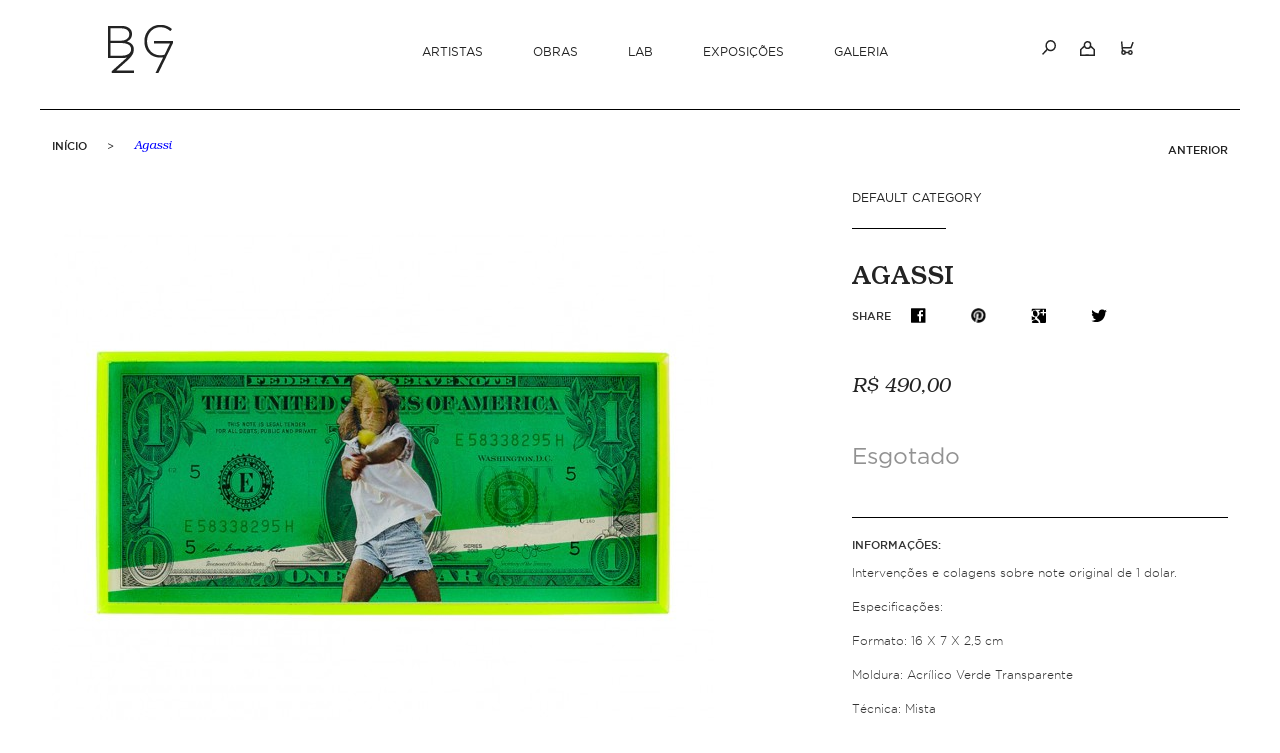

--- FILE ---
content_type: text/html; charset=UTF-8
request_url: https://www.bg27.com.br/agassi.html
body_size: 13838
content:
<!DOCTYPE html PUBLIC "-//W3C//DTD XHTML 1.0 Strict//EN" "http://www.w3.org/TR/xhtml1/DTD/xhtml1-strict.dtd">
<html xmlns="http://www.w3.org/1999/xhtml" xml:lang="pt" lang="pt" xmlns:fb="http://ogp.me/ns/fb#">

<head>
	<meta charset="utf-8">
<meta http-equiv="X-UA-Compatible" content="IE=edge">
<meta name="viewport" content="width=device-width, initial-scale=1, maximum-scale=1, user-scalable=no">
<meta http-equiv="Content-Type" content="text/html; charset=utf-8" />
<title>Agassi www.bg27.com.br</title>
<meta name="description" content="Intervenções e colagens sobre note original de 1 dolar.

Especificações:

Formato: 16 X 7 X 2,5 cm

Moldura: Acrílico Verde Transparente

Técnica: Mista
" />
<meta name="keywords" content="stationary, skate, shapes, caixas, cabides, toys, cozinha, posters, móveis, prints, artistas, designers, fotógrafos" />
<meta name="robots" content="INDEX,FOLLOW" />
<meta name="google-site-verification" content="hK9yJ_YPWbwF6gst2eVhOZt4ok_5rkjcKJw3EYPOigU" />
<link rel="icon" href="https://www.bg27.com.br/media/favicon/default/favicon.ico" type="image/x-icon" />
<link rel="shortcut icon" href="https://www.bg27.com.br/media/favicon/default/favicon.ico" type="image/x-icon" />
<link rel="apple-touch-icon-precomposed" sizes="57x57" href="apple-touch-icon-57x57.png" />
<link rel="apple-touch-icon-precomposed" sizes="114x114" href="apple-touch-icon-114x114.png" />
<link rel="apple-touch-icon-precomposed" sizes="72x72" href="apple-touch-icon-72x72.png" />
<link rel="apple-touch-icon-precomposed" sizes="144x144" href="apple-touch-icon-144x144.png" />
<link rel="apple-touch-icon-precomposed" sizes="60x60" href="apple-touch-icon-60x60.png" />
<link rel="apple-touch-icon-precomposed" sizes="120x120" href="apple-touch-icon-120x120.png" />
<link rel="apple-touch-icon-precomposed" sizes="76x76" href="apple-touch-icon-76x76.png" />
<link rel="apple-touch-icon-precomposed" sizes="152x152" href="apple-touch-icon-152x152.png" />
<link rel="icon" type="image/png" href="favicon-196x196.png" sizes="196x196" />
<link rel="icon" type="image/png" href="favicon-96x96.png" sizes="96x96" />
<link rel="icon" type="image/png" href="favicon-32x32.png" sizes="32x32" />
<link rel="icon" type="image/png" href="favicon-16x16.png" sizes="16x16" />
<link rel="icon" type="image/png" href="favicon-128.png" sizes="128x128" />
<meta name="application-name" content="BG27"/>
<meta name="msapplication-TileColor" content="#FFFFFF" />
<meta name="msapplication-TileImage" content="mstile-144x144.png" />
<meta name="msapplication-square70x70logo" content="mstile-70x70.png" />
<meta name="msapplication-square150x150logo" content="mstile-150x150.png" />
<meta name="msapplication-wide310x150logo" content="mstile-310x150.png" />
<meta name="msapplication-square310x310logo" content="mstile-310x310.png" />
<!--<html itemscope itemtype="http://schema.org/Product">-->
<!--[if lt IE 7]>
<script type="text/javascript">
//<![CDATA[
    var BLANK_URL = 'https://www.bg27.com.br/js/blank.html';
    var BLANK_IMG = 'https://www.bg27.com.br/js/spacer.gif';
//]]>
</script>
<![endif]-->
<script type="text/javascript">
	var baseUrl = 'https://www.bg27.com.br/';
</script>
<script src="//ajax.googleapis.com/ajax/libs/jquery/1.9.1/jquery.min.js"></script>
<script type="text/javascript" src="https://www.bg27.com.br/skin/frontend/bg27_responsive/default/js/no_conflict.js"></script>
<script type="text/javascript" src="https://www.bg27.com.br/skin/frontend/bg27_responsive/default/js/jquery.easing.1.3.js"></script>
<script type="text/javascript" src="https://www.bg27.com.br/skin/frontend/bg27_responsive/default/js/jquery.migrate.min.js"></script>
<script type="text/javascript" src="https://www.bg27.com.br/skin/frontend/bg27_responsive/default/js/jquery.maskedinput-1.3.min.js"></script>
<script type="text/javascript" src="https://www.bg27.com.br/skin/frontend/bg27_responsive/default/js/jquery.mobile.custom.min.js"></script>
<script type="text/javascript" src="https://www.bg27.com.br/skin/frontend/bg27_responsive/default/js/bootstrap.min.js"></script>
<script type="text/javascript" src="https://www.bg27.com.br/skin/frontend/bg27_responsive/default/js/masks.js"></script>
<link rel="stylesheet" type="text/css" href="https://www.bg27.com.br/js/calendar/calendar-win2k-1.css" />
<link rel="stylesheet" type="text/css" href="https://www.bg27.com.br/skin/frontend/bg27_responsive/default/css/styles.css" media="all" />
<link rel="stylesheet" type="text/css" href="https://www.bg27.com.br/skin/frontend/bg27_responsive/default/css/fonts.css" media="all" />
<link rel="stylesheet" type="text/css" href="https://www.bg27.com.br/skin/frontend/base/default/css/widgets.css" media="all" />
<link rel="stylesheet" type="text/css" href="https://www.bg27.com.br/skin/frontend/bg27_responsive/default/css/cloud-zoom.css" media="all" />
<link rel="stylesheet" type="text/css" href="https://www.bg27.com.br/skin/frontend/bg27_responsive/default/css/print.css" media="print" />
<script type="text/javascript" src="https://www.bg27.com.br/js/prototype/prototype.js"></script>
<script type="text/javascript" src="https://www.bg27.com.br/js/lib/ccard.js"></script>
<script type="text/javascript" src="https://www.bg27.com.br/js/prototype/validation.js"></script>
<script type="text/javascript" src="https://www.bg27.com.br/js/scriptaculous/builder.js"></script>
<script type="text/javascript" src="https://www.bg27.com.br/js/scriptaculous/effects.js"></script>
<script type="text/javascript" src="https://www.bg27.com.br/js/scriptaculous/dragdrop.js"></script>
<script type="text/javascript" src="https://www.bg27.com.br/js/scriptaculous/controls.js"></script>
<script type="text/javascript" src="https://www.bg27.com.br/js/scriptaculous/slider.js"></script>
<script type="text/javascript" src="https://www.bg27.com.br/js/varien/js.js"></script>
<script type="text/javascript" src="https://www.bg27.com.br/js/varien/form.js"></script>
<script type="text/javascript" src="https://www.bg27.com.br/js/varien/menu.js"></script>
<script type="text/javascript" src="https://www.bg27.com.br/js/mage/translate.js"></script>
<script type="text/javascript" src="https://www.bg27.com.br/js/mage/cookies.js"></script>
<script type="text/javascript" src="https://www.bg27.com.br/js/varien/product.js"></script>
<script type="text/javascript" src="https://www.bg27.com.br/js/varien/configurable.js"></script>
<script type="text/javascript" src="https://www.bg27.com.br/js/calendar/calendar.js"></script>
<script type="text/javascript" src="https://www.bg27.com.br/js/calendar/calendar-setup.js"></script>
<script type="text/javascript" src="https://www.bg27.com.br/skin/frontend/bg27_responsive/default/js/cloud-zoom.1.0.2.min.js"></script>
<script type="text/javascript" src="https://www.bg27.com.br/js/ebizmarts/mailchimp/campaignCatcher.js" async></script>
<!--[if lt IE 8]>
<link rel="stylesheet" type="text/css" href="https://www.bg27.com.br/skin/frontend/bg27_responsive/default/css/styles-ie.css" media="all" />
<![endif]-->
<!--[if lt IE 7]>
<script type="text/javascript" src="https://www.bg27.com.br/js/lib/ds-sleight.js"></script>
<script type="text/javascript" src="https://www.bg27.com.br/skin/frontend/base/default/js/ie6.js"></script>
<![endif]-->
<script type="text/javascript" src="https://www.bg27.com.br/skin/frontend/bg27_responsive/default/js/top.js"></script>
<script type="text/javascript" src="https://www.bg27.com.br/skin/frontend/bg27_responsive/default/js/global_effects.js"></script>

<link rel="stylesheet" type="text/css" href="https://www.bg27.com.br/skin/frontend/bg27_responsive/default/css/bootstrap.min.css" media="all" />

<script type="text/javascript">
//<![CDATA[
Mage.Cookies.path     = '/';
Mage.Cookies.domain   = '.www.bg27.com.br';
//]]>
</script>

<script type="text/javascript">
//<![CDATA[
optionalZipCountries = [];
//]]>
</script>
            <!-- BEGIN GOOGLE ANALYTICS CODE -->
        <script type="text/javascript">
        //<![CDATA[
            var _gaq = _gaq || [];
            
_gaq.push(['_setAccount', 'UA-45103760-1']);

_gaq.push(['_trackPageview']);
            
            (function() {
                var ga = document.createElement('script'); ga.type = 'text/javascript'; ga.async = true;
                ga.src = ('https:' == document.location.protocol ? 'https://ssl' : 'http://www') + '.google-analytics.com/ga.js';
                var s = document.getElementsByTagName('script')[0]; s.parentNode.insertBefore(ga, s);
            })();

        //]]>
        </script>
        <!-- END GOOGLE ANALYTICS CODE -->
    <script type="text/javascript" src="" async></script><script type="text/javascript">//<![CDATA[
        var Translator = new Translate({"Please select an option.":"Selecione uma op\u00e7\u00e3o.","This is a required field.":"Campo obrigat\u00f3rio.","Please enter a valid number in this field.":"Informe um n\u00famero v\u00e1lido para este campo.","The value is not within the specified range.":"O valor n\u00e3o est\u00e1 dentro do limite especificado.","Please use numbers only in this field. Please avoid spaces or other characters such as dots or commas.":"Use apenas n\u00fameros neste campo. N\u00e3o utilize espa\u00e7os ou outros caracteres como pontos e v\u00edrgulas.","Please use letters only (a-z or A-Z) in this field.":"Use apenas letras (a-z ou A-Z) neste campo.","Please use only letters (a-z), numbers (0-9) or underscore(_) in this field, first character should be a letter.":"Use apenas letras (a-z), n\u00fameros (0-9) ou underline(_) neste campo, primeiro car\u00e1cter precisa ser uma letra.","Please use only letters (a-z or A-Z) or numbers (0-9) only in this field. No spaces or other characters are allowed.":"Por favor use apenas letras (a-z ou A-Z) ou n\u00fameros (0-9) neste campo. Espa\u00e7os ou outros caracteres n\u00e3o ser\u00e3o permitidos.","Please use only letters (a-z or A-Z) or numbers (0-9) or spaces and # only in this field.":"Por favor use apenas letras (a-z ou A-Z) ou n\u00fameros (0-9) ou espa\u00e7os e # neste campo.","Please enter a valid phone number. For example (123) 456-7890 or 123-456-7890.":"Informe um n\u00famero de telefone v\u00e1lido. Por exemplo (123) 456-7890 ou 123-456-7890.","Please enter a valid fax number. For example (123) 456-7890 or 123-456-7890.":"Por favor digite um n\u00famero de fax v\u00e1lido. Por exemplo (123) 456-7890 ou 123-456-7890.","Please enter a valid date.":"Informe uma data v\u00e1lida.","Please enter a valid email address. For example johndoe@domain.com.":"Informe um endere\u00e7o de email v\u00e1lido. Por exemplo johndoe@domain.com.","Please use only visible characters and spaces.":"Por favor use apenas caracteres vis\u00edveis e espa\u00e7os.","Please make sure your passwords match.":"Verifique se as senhas s\u00e3o as mesmas.","Please enter a valid URL. Protocol is required (http:\/\/, https:\/\/ or ftp:\/\/)":"Por favor digite um URL v\u00e1lido. Protocolo \u00e9 obrigat\u00f3rio (http:\/\/, https:\/\/ ou ftp:\/\/)","Please enter a valid URL. For example http:\/\/www.example.com or www.example.com":"Informe uma URL v\u00e1lida. Por exemplo http:\/\/www.example.com ou www.example.com","Please enter a valid URL Key. For example \"example-page\", \"example-page.html\" or \"anotherlevel\/example-page\".":"Por favor digite uma chave de URL v\u00e1lida. Por exemplo \"exemplo-pagina\", \"exemplo-pagina.html\" ou \"umacategoria\/exemplo-pagina\".","Please enter a valid XML-identifier. For example something_1, block5, id-4.":"Por favor digite um identificador XML v\u00e1lido. Por exemplo algumacoisa_1, block5, id-4.","Please enter a valid social security number. For example 123-45-6789.":"Informe um CPF v\u00e1lido. Por exemplo 123.455.678-9.","Please enter a valid zip code. For example 90602 or 90602-1234.":"Informe um CEP v\u00e1lido. Por exemplo 90602 ou 90602-1234.","Please enter a valid zip code.":"Informe um CEP v\u00e1lido.","Please use this date format: dd\/mm\/yyyy. For example 17\/03\/2006 for the 17th of March, 2006.":"Use este formato de data: dd\/mm\/yyyy. Por exemplo 17\/03\/2006 para informar 17th de Mar\u00e7o, 2006.","Please enter a valid $ amount. For example $100.00.":"Informe um valor $ . Por exemplo $100.00.","Please select one of the above options.":"Selecione uma das op\u00e7\u00f5es abaixo.","Please select one of the options.":"Selecione uma das op\u00e7\u00f5es.","Please select State\/Province.":"Selecione Estado...","Please enter a number greater than 0 in this field.":"Informe um n\u00famero maior que 0 neste campo.","Please enter a number 0 or greater in this field.":"Por favor digite um n\u00famero igual ou maior que zero neste campo.","Please enter a valid credit card number.":"Informe um n\u00famero de cart\u00e3o de cr\u00e9dito v\u00e1lido.","Credit card number does not match credit card type.":"N\u00famero do cart\u00e3o de cr\u00e9dito n\u00e3o coincide com tipo de cart\u00e3o.","Card type does not match credit card number.":"Tipo de cart\u00e3o n\u00e3o coincide com n\u00famero do cart\u00e3o de cr\u00e9dito.","Incorrect credit card expiration date.":"Data de expira\u00e7\u00e3o do cart\u00e3o de cr\u00e9dito incorreto.","Please enter a valid credit card verification number.":"Informe um n\u00famero de verifica\u00e7\u00e3o de cart\u00e3o de cr\u00e9dito v\u00e1lido.","Please input a valid CSS-length. For example 100px or 77pt or 20em or .5ex or 50%.":"Informe um tamanho v\u00e1lido de CSS no campo. Por exemplo 100px ou 77pt ou 20em ou .5ex ou 50%.","Text length does not satisfy specified text range.":"Tamanho do texto n\u00e3o satisfaz o espa\u00e7o de texto especificado.","Please enter a number lower than 100.":"Por favor digite um n\u00famero menor que 100.","Please enter issue number or start date for switch\/solo card type.":"Por favor digite um n\u00famero de seguran\u00e7a ou data de validade para o tipo de cart\u00e3o switch\/solo.","Please wait, loading...":"Carregando...","This date is a required value.":"A data \u00e9 um valor obrigat\u00f3rio.","Please enter a valid day (1-%d).":"Informe um dia v\u00e1lido (1-%d).","Please enter a valid month (1-12).":"Informe um m\u00eas v\u00e1lido (1-12).","Please enter a valid year (1900-%d).":"Informe um ano v\u00e1lido (1900-%d).","Please enter a valid full date":"Informe uma data completa","Please enter a valid date between %s and %s":"Informe uma data v\u00e1lida entre %s e %s","Please enter a valid date equal to or greater than %s":"Informe uma data v\u00e1lida igual ou maior que %s","Please enter a valid date less than or equal to %s":"Informe uma data v\u00e1lida menor ou igual a %s","Complete":"Completo","Add Products":"Criar Produtos","Please choose to register or to checkout as a guest":"Escolha entre criar uma conta ou fechar pedido como visitante","Your order cannot be completed at this time as there is no shipping methods available for it. Please make necessary changes in your shipping address.":"Seu pedido n\u00e3o pode ser completado neste momento pois n\u00e3o existem formas de entrega dispon\u00edveis. Fa\u00e7a as altera\u00e7\u00f5es necess\u00e1rias no seu endere\u00e7o de entrega.","Please specify shipping method.":"Selecione uma forma de entrega.","Your order cannot be completed at this time as there is no payment methods available for it.":"Seu pedido n\u00e3o pode ser completado nesse momento pois n\u00e3o existem formas de pagamento dispon\u00edveis.","Please specify payment method.":"Selecione uma forma de pagamento.","Add to Cart":"Comprar","In Stock":"Em Estoque","Out of Stock":"Esgotado"});
        //]]></script></head>
<body class=" catalog-product-view catalog-product-view product-agassi">
	<div id="fb-root"></div>
	<script>
		(function(d, s, id) {
			var js, fjs = d.getElementsByTagName(s)[0];
			if (d.getElementById(id)) return;
			js = d.createElement(s);
			js.id = id;
			js.src = "//connect.facebook.net/pt_BR/all.js#xfbml=1";
			fjs.parentNode.insertBefore(js, fjs);
		}(document, 'script', 'facebook-jssdk'));
	</script>
		<div class="container-fluid">
		<div class="row">
			<div class="col-xs-12">
				<div class="row">
					    <noscript>
        <div class="global-site-notice noscript">
            <div class="notice-inner">
                <p>
                    <strong>JavaScript seems to be disabled in your browser.</strong><br />
                    Você precisa habilitar o Javascript no seu navegador para utilizar as funcionalidades deste site.                </p>
            </div>
        </div>
    </noscript>
				</div>
			</div>

			<div class="col-xs-12">
				<div class="row">
					
<div class="header-bg">
	<div class="header-holder">
		
		<div class="search-holder click_close">
			<div class="container">
				<div class="row">
					<div class="col-xs-12">
						<form id="search_mini_form" action="https://www.bg27.com.br/catalogsearch/result/" method="get">
	<div class="form-search">
		<input id="search" type="text" name="q" value="" class="input-text" maxlength="128" />
		<a href="#" class="close-btn"></a>
		<!-- <button type="submit" title="Buscar" class="button">Ok</button> -->
		<div id="search_autocomplete" class="search-autocomplete"></div>
		<script type="text/javascript">
			//<![CDATA[
				var searchForm = new Varien.searchForm('search_mini_form', 'search', 'Procura');
				searchForm.initAutocomplete('https://www.bg27.com.br/catalogsearch/ajax/suggest/', 'search_autocomplete');
			//]]>
		</script>
	</div>
</form>					</div>
				</div>
			</div>
		</div>

		<div class="menu">
			<div class="header">
				<div class="menu__mobile">
					<nav class="navbar">
						<div>
							<div class="navbar-header">
								<button class="hamburger hamburger--minus navbar-toggle" type="button" data-menu-trigger="mobile-menu">
									<span class="hamburger-box">
										<span class="hamburger-inner"></span>
									</span>
								</button>

								<a class="navbar-brand" href="https://www.bg27.com.br/">
									<img src="https://www.bg27.com.br/skin/frontend/bg27_responsive/default/images/logo-mobile-2x.png" alt="BG27" width="48" height="36" />
								</a>

								<div class="top-links pull-right">
									<div class="extras-container">
										<div class="search-north">
											<svg xmlns="http://www.w3.org/2000/svg" width="14.53" height="14.53" viewBox="0 0 14.53 14.53" style="">
												<g id="Group_22" data-name="Group 22" transform="translate(-1203.97 -47)">
													<g id="search" transform="translate(1204.5 47)">
													<g id="Ellipse_1" data-name="Ellipse 1" transform="translate(3)" fill="none" stroke-linecap="round" stroke-linejoin="round" stroke-width="1.5" stroke="currentColor" style="">
														<circle cx="5.5" cy="5.5" r="5.5" stroke="none"/>
														<circle cx="5.5" cy="5.5" r="4.75" fill="none"/>
													</g>
													<line id="Line_5" data-name="Line 5" x1="5" y2="5" transform="translate(0 9)" fill="none" stroke-width="1.5" stroke="currentColor"/>
													</g>
												</g>
											</svg>
										</div>
										<div class="cart-north">
	<svg xmlns="http://www.w3.org/2000/svg" width="16" height="14" viewBox="0 0 16 14" style="">
		<g id="Group_29" data-name="Group 29" transform="translate(-1278 -48)" style="">
			<g id="Group_26" data-name="Group 26" stroke="currentColor">
			<line id="Line_1" data-name="Line 1" x2="1" y2="10" transform="translate(1281.5 48.5)" fill="none" stroke="currentColor" stroke-width="1.5"/>
			<g id="Ellipse_1" data-name="Ellipse 1" transform="translate(1281 57)" fill="none" stroke-width="1.5" stroke="currentColor">
				<circle cx="2.5" cy="2.5" r="2.5" stroke="none"/>
				<circle cx="2.5" cy="2.5" r="1.75" fill="none"/>
			</g>
			<g id="Ellipse_5" data-name="Ellipse 5" transform="translate(1288 57)" fill="none" stroke-width="1.5" stroke="currentColor">
				<circle cx="2.5" cy="2.5" r="2.5" stroke="none"/>
				<circle cx="2.5" cy="2.5" r="1.75" fill="none"/>
			</g>
			<line id="Line_4" data-name="Line 4" x2="4" transform="translate(1284.5 59.5)" fill="none" stroke-width="1.5" stroke="currentColor"/>
			<g id="Group_27" data-name="Group 27">
				<g id="Group_28" data-name="Group 28">
				<g id="Rectangle_1" data-name="Rectangle 1" transform="translate(1278 48)" fill="none" stroke-width="1.5" stroke="currentColor">
					<rect width="16" height="1.5" stroke="none"/>
					<rect x="0.75" y="0.75" width="14.5" fill="none"/>
				</g>
				<path id="Path_32" data-name="Path 32" d="M1293.3,48.109l-2.217,5.738h-8.963" transform="translate(0 1)" fill="none" stroke-width="1.5" stroke="currentColor"/>
				</g>
			</g>
			</g>
		</g>
	</svg>


	
		<div class="block block-cart">
		<div class="block-content">
										<p class="empty">Nenhum item adicionado.</p>
								</div>
	</div>
</div>

									</div>
								</div>
							</div>

							<div class="mobile-menu" data-menu-target="mobile-menu">
								<div class="mobile-menu__content">
									<div class="navigation">
										<div class="nav-container">
        <ul id="nav">
                                    <li class="level0 nav-1 first level-top parent">
                    <a href="https://www.bg27.com.br/artistas" class="level-top"><span>Artistas</span></a>
                </li>
                                                <li class="level0 nav-1 first level-top parent">
                    <a href="https://www.bg27.com.br/obras.html" class="level-top"><span>Obras</span></a>
                </li>
                                                <li class="level0 nav-1 first level-top parent">
                    <a href="https://www.bg27.com.br/lab" class="level-top"><span>Lab</span></a>
                </li>
                                                <li class="level0 nav-1 first level-top parent">
                    <a href="https://www.bg27.com.br/exposicoes" class="level-top"><span>Exposições</span></a>
                </li>
                                                <li class="level0 nav-1 first level-top parent">
                    <a href="https://www.bg27.com.br/galeria" class="level-top"><span>Galeria</span></a>
                </li>
                                </ul>
</div>
									</div>

									<hr>

									<div class="navigation">
										<div>
											<ul>
												<li>
																											<a href="https://www.bg27.com.br/customer/account/login/" class="level0 last">
															<span>Entrar</span>
														</a>
																									</li>
												<li>
													<a href="https://www.bg27.com.br/contato">
														<span>Contato</span>
													</a>
												</li>
											</ul>
										</div>
									</div>
								</div>
							</div>
						</div>
					</nav>
				</div>

				<div class="menu__desktop">
					<div class="container">
						<div class="row">
							<div class="col-xs-2">
								<div class="logo-holder">
									<a href="https://www.bg27.com.br/" title="BG27" class="logo">
										<strong>BG27</strong>
										<img src="https://www.bg27.com.br/skin/frontend/bg27_responsive/default/images/logo.png" alt="BG27" class="logo_img" />
										<img src="https://www.bg27.com.br/skin/frontend/bg27_responsive/default/images/logo_fixed.png" alt="BG27" class="logo_img_fixed" />
									</a>
								</div>
							</div>
							<div class="col-xs-7 navigation-content">
								<div class="nav-container">
        <ul id="nav">
                                    <li class="level0 nav-1 first level-top parent">
                    <a href="https://www.bg27.com.br/artistas" class="level-top"><span>Artistas</span></a>
                </li>
                                                <li class="level0 nav-1 first level-top parent">
                    <a href="https://www.bg27.com.br/obras.html" class="level-top"><span>Obras</span></a>
                </li>
                                                <li class="level0 nav-1 first level-top parent">
                    <a href="https://www.bg27.com.br/lab" class="level-top"><span>Lab</span></a>
                </li>
                                                <li class="level0 nav-1 first level-top parent">
                    <a href="https://www.bg27.com.br/exposicoes" class="level-top"><span>Exposições</span></a>
                </li>
                                                <li class="level0 nav-1 first level-top parent">
                    <a href="https://www.bg27.com.br/galeria" class="level-top"><span>Galeria</span></a>
                </li>
                                </ul>
</div>
							</div>
							<div class="col-xs-3">
								<div class="quick-access">
									<div class="top-links">
										<div class="extras-container">
											<div class="search-north">
												<svg xmlns="http://www.w3.org/2000/svg" width="14.53" height="14.53" viewBox="0 0 14.53 14.53" style="">
													<g id="Group_22" data-name="Group 22" transform="translate(-1203.97 -47)">
														<g id="search" transform="translate(1204.5 47)">
														<g id="Ellipse_1" data-name="Ellipse 1" transform="translate(3)" fill="none" stroke-linecap="round" stroke-linejoin="round" stroke-width="1.5" stroke="currentColor" style="">
															<circle cx="5.5" cy="5.5" r="5.5" stroke="none"/>
															<circle cx="5.5" cy="5.5" r="4.75" fill="none"/>
														</g>
														<line id="Line_5" data-name="Line 5" x1="5" y2="5" transform="translate(0 9)" fill="none" stroke-width="1.5" stroke="currentColor"/>
														</g>
													</g>
												</svg>

											</div>
																							<div class="icon-user">
													<a href="https://www.bg27.com.br/customer/account/login/" class="level0 last">
														<svg xmlns="http://www.w3.org/2000/svg" width="15.5" height="14.75" viewBox="0 0 15.5 14.75" style="">
															<g id="Group_25" data-name="Group 25" transform="translate(-1330.25 -47)">
																<g id="Group_24" data-name="Group 24" transform="translate(1331 51.591)">
																<path id="Path_30" data-name="Path 30" d="M1335.133,52.59l-4.389,3.859V62h8.194" transform="translate(-1330.745 -52.59)" fill="none" stroke-width="1.5" stroke="currentColor"/>
																<path id="Path_31" data-name="Path 31" d="M1330.745,52.59l4.389,3.859V62h-8.969" transform="translate(-1321.133 -52.59)" fill="none" stroke-width="1.5" stroke="currentColor"/>
																</g>
																<g id="Ellipse_4" data-name="Ellipse 4" transform="translate(1334 47)" fill="none" stroke-width="1.5" stroke="currentColor" style="">
																<circle cx="4" cy="4" r="4" stroke="none"/>
																<circle cx="4" cy="4" r="3.25" fill="none"/>
																</g>
															</g>
														</svg>
													</a>
												</div>
																						<div class="cart-north">
	<svg xmlns="http://www.w3.org/2000/svg" width="16" height="14" viewBox="0 0 16 14" style="">
		<g id="Group_29" data-name="Group 29" transform="translate(-1278 -48)" style="">
			<g id="Group_26" data-name="Group 26" stroke="currentColor">
			<line id="Line_1" data-name="Line 1" x2="1" y2="10" transform="translate(1281.5 48.5)" fill="none" stroke="currentColor" stroke-width="1.5"/>
			<g id="Ellipse_1" data-name="Ellipse 1" transform="translate(1281 57)" fill="none" stroke-width="1.5" stroke="currentColor">
				<circle cx="2.5" cy="2.5" r="2.5" stroke="none"/>
				<circle cx="2.5" cy="2.5" r="1.75" fill="none"/>
			</g>
			<g id="Ellipse_5" data-name="Ellipse 5" transform="translate(1288 57)" fill="none" stroke-width="1.5" stroke="currentColor">
				<circle cx="2.5" cy="2.5" r="2.5" stroke="none"/>
				<circle cx="2.5" cy="2.5" r="1.75" fill="none"/>
			</g>
			<line id="Line_4" data-name="Line 4" x2="4" transform="translate(1284.5 59.5)" fill="none" stroke-width="1.5" stroke="currentColor"/>
			<g id="Group_27" data-name="Group 27">
				<g id="Group_28" data-name="Group 28">
				<g id="Rectangle_1" data-name="Rectangle 1" transform="translate(1278 48)" fill="none" stroke-width="1.5" stroke="currentColor">
					<rect width="16" height="1.5" stroke="none"/>
					<rect x="0.75" y="0.75" width="14.5" fill="none"/>
				</g>
				<path id="Path_32" data-name="Path 32" d="M1293.3,48.109l-2.217,5.738h-8.963" transform="translate(0 1)" fill="none" stroke-width="1.5" stroke="currentColor"/>
				</g>
			</g>
			</g>
		</g>
	</svg>


	
		<div class="block block-cart">
		<div class="block-content">
										<p class="empty">Nenhum item adicionado.</p>
								</div>
	</div>
</div>

										</div>
									</div>
								</div>
							</div>
						</div>
					</div>
				</div>
			</div>
		</div>
	</div>
</div>

<script type="text/javascript">
	jQuery('document').ready(function(){
		jQuery('.top-links li.level0').hover(function(){
			jQuery(this).children('a.level0').addClass('active');
			jQuery(this).children('ul.level1').show();
		}, function(){
			jQuery(this).children('a.level0').removeClass('active');
			jQuery(this).children('ul.level1').hide();
		});
	});
</script>

									</div>
			</div>
		</div>
	</div>
	<!-- Content -->
	<div class="container-fluid">
		<!-- Breadcrumbs -->
				<!-- End Breadcrumbs -->
		<!-- GlobalMsg -->
											<!-- EndGlobalMsg -->
		<!-- Content -->
		<div class="row">
			<div class="container">
	<div class="row">
		<div class="category-nav">
			<ul class="level0">
																																															<li class="level0 parent first">
						<a href="https://www.bg27.com.br/obras.html" alt="Obras" class="top-link">Obras</a>

																				<ul class="level1">
																								<li class="level1 first"><a href="https://www.bg27.com.br/obras.html" alt="Obras">Todos</a></li>
																																																					<li class="level1 last"><a href="https://www.bg27.com.br/obras/prints.html" alt="Prints" class="">Prints</a></li>

																								</ul>
											</li>
																																												<li class="level0 parent">
						<a href="https://www.bg27.com.br/lab.html" alt="Lab" class="top-link">Lab</a>

																				<ul class="level1">
																								<li class="level1 first"><a href="https://www.bg27.com.br/lab.html" alt="Lab">Todos</a></li>
																																																					<li class="level1"><a href="https://www.bg27.com.br/lab/raquete-espelho.html" alt="Raquete Espelho" class="">Raquete Espelho</a></li>

																																																														<li class="level1"><a href="https://www.bg27.com.br/lab/one-dollar-bill-project.html" alt="One Dollar Bill Project" class="">One Dollar Bill Project</a></li>

																																																														<li class="level1"><a href="https://www.bg27.com.br/lab/onde-voce-esta-com-a-cabeca.html" alt="Onde você está com a cabeça?" class="">Onde você está com a cabeça?</a></li>

																																																														<li class="level1"><a href="https://www.bg27.com.br/lab/where-s-waldo.html" alt="Where's Waldo?" class="">Where's Waldo?</a></li>

																																																														<li class="level1"><a href="https://www.bg27.com.br/lab/big-dollar-bill-project.html" alt="Big Dollar Bill Project" class="">Big Dollar Bill Project</a></li>

																																																														<li class="level1"><a href="https://www.bg27.com.br/lab/serie-g-o-a-t.html" alt="Série G.O.A.T." class="">Série G.O.A.T.</a></li>

																																																														<li class="level1"><a href="https://www.bg27.com.br/lab/enjoy-with-moderation.html" alt="Enjoy With Moderation" class="">Enjoy With Moderation</a></li>

																																																														<li class="level1"><a href="https://www.bg27.com.br/lab/clapton-is-god.html" alt="Clapton is God" class="">Clapton is God</a></li>

																																																														<li class="level1"><a href="https://www.bg27.com.br/lab/sketchbooks.html" alt="Sketchbooks" class="">Sketchbooks</a></li>

																																																														<li class="level1"><a href="https://www.bg27.com.br/lab/deixe-seu-ego-na-porta.html" alt="Deixe Seu Ego na Porta" class="">Deixe Seu Ego na Porta</a></li>

																																																														<li class="level1"><a href="https://www.bg27.com.br/lab/vaso-sneaker.html" alt="Vaso Sneaker" class="">Vaso Sneaker</a></li>

																																																														<li class="level1"><a href="https://www.bg27.com.br/lab/spectrum.html" alt="Spectrum" class="">Spectrum</a></li>

																																																														<li class="level1"><a href="https://www.bg27.com.br/lab/naipe-botanico.html" alt="Naipe Botânico" class="">Naipe Botânico</a></li>

																																																														<li class="level1"><a href="https://www.bg27.com.br/lab/skate-hanger.html" alt="Skate Hanger" class="">Skate Hanger</a></li>

																																																														<li class="level1"><a href="https://www.bg27.com.br/lab/custom-toys.html" alt="Custom Toys" class="">Custom Toys</a></li>

																																																														<li class="level1"><a href="https://www.bg27.com.br/lab/medium-dollar-bill.html" alt="Medium Dollar Bill" class="">Medium Dollar Bill</a></li>

																																																														<li class="level1"><a href="https://www.bg27.com.br/lab/in-or-out.html" alt="In or out?" class="">In or out?</a></li>

																																																														<li class="level1"><a href="https://www.bg27.com.br/lab/sketchbook-bad-ideas.html" alt="Sketchbook Bad Ideas" class="">Sketchbook Bad Ideas</a></li>

																																																														<li class="level1"><a href="https://www.bg27.com.br/lab/emergencia.html" alt="Emergência" class="">Emergência</a></li>

																																																														<li class="level1"><a href="https://www.bg27.com.br/lab/mj-remastered-1.html" alt="MJ REMASTERED" class="">MJ REMASTERED</a></li>

																																																														<li class="level1"><a href="https://www.bg27.com.br/lab/tripticos-dollar-bill.html" alt="Trípticos Dollar Bill" class="">Trípticos Dollar Bill</a></li>

																																																														<li class="level1"><a href="https://www.bg27.com.br/lab/you-cannot-be-serious.html" alt="YOU CANNOT BE SERIOUS" class="">YOU CANNOT BE SERIOUS</a></li>

																																																														<li class="level1"><a href="https://www.bg27.com.br/lab/brazils-world-cup-titles.html" alt="Brazil's World Cup Titles" class="">Brazil's World Cup Titles</a></li>

																																																														<li class="level1"><a href="https://www.bg27.com.br/lab/hoy-no-trabajamos-porque-vamos-a-ver-a-pele.html" alt="¡HOY! No Trabajamos porque vamos a ver a Pelé" class="">¡HOY! No Trabajamos porque vamos a ver a Pelé</a></li>

																																																														<li class="level1"><a href="https://www.bg27.com.br/lab/one-dollar-bill-project-world-cup.html" alt="One Dollar Bill Project World Cup" class="">One Dollar Bill Project World Cup</a></li>

																																																														<li class="level1"><a href="https://www.bg27.com.br/lab/enjoy-with-moderation-world-cup.html" alt="Enjoy With Moderation World Cup" class="">Enjoy With Moderation World Cup</a></li>

																																																														<li class="level1"><a href="https://www.bg27.com.br/lab/deeps-1.html" alt="Deeps (read backwards)" class="">Deeps (read backwards)</a></li>

																																																														<li class="level1"><a href="https://www.bg27.com.br/lab/roger-that-1.html" alt="Roger That" class="">Roger That</a></li>

																																																														<li class="level1"><a href="https://www.bg27.com.br/lab/phosphoros.html" alt="Phosphoros - Originais" class="">Phosphoros - Originais</a></li>

																																																														<li class="level1"><a href="https://www.bg27.com.br/lab/phosphoros-ampliacoes.html" alt="Phosphoros - Ampliações" class="">Phosphoros - Ampliações</a></li>

																																																														<li class="level1 last"><a href="https://www.bg27.com.br/lab/https-www-bg27-com-br-lab-t-shirts.html" alt="T-Shirts" class="">T-Shirts</a></li>

																								</ul>
											</li>
																																												<li class="level0 last">
						<a href="https://www.bg27.com.br/selecao-prints.html" alt="Seleção Prints" class="top-link">Seleção Prints</a>

											</li>
												</ul>
		</div>

		<script type="text/javascript">
			var optionsPrice = new Product.OptionsPrice([]);
		</script>
		<div id="messages_product_view"></div>
		<div class="product-view col-xs-12 top-border">
			<div class="breadcrumbs">
    <ul>
                                <li class="home">
                            <a href="https://www.bg27.com.br/" title="Ir para Página Inicial">Início</a>
                                        <span>> </span>
                        </li>
                                <li class="product">
                            <p>Agassi</p>
                                    </li>
            </ul>
</div>
							<a href="https://www.bg27.com.br/catalog/product/view/" class="product-view-nav-btn hidden-xs">
					Anterior
				</a>
						<div class="product-essential row">
				<form action="https://www.bg27.com.br/checkout/cart/add/uenc/aHR0cHM6Ly93d3cuYmcyNy5jb20uYnIvYWdhc3NpLmh0bWw,/product/351/form_key/k6HkASnJgeetemTi/" method="post" id="product_addtocart_form">
					<div class="no-display">
						<input type="hidden" name="product" value="351" />
						<input type="hidden" name="related_product" id="related-products-field" value="" />
					</div>
					<div class="product-img-box col-xs-12 col-sm-12 col-md-7">
						<link rel="stylesheet" href="https://www.bg27.com.br/skin/frontend/bg27_responsive/default/css/swiper.min.css">
<p class="product-image product-image-zoom row hidden-xs">
    <a rel="zoomWidth: '662',zoomHeight: '588',position: 'inside',smoothMove: 10,showTitle: false,titleOpacity: 0,lensOpacity: 0,tintOpacity: 0,softFocus: false" gallery="https://www.bg27.com.br/catalog/product/gallery/id/351/image/876/" href="https://www.bg27.com.br/media/catalog/product/cache/1/image/9df78eab33525d08d6e5fb8d27136e95/b/g/bg00532_01.jpg" class="cloud-zoom" id="cloudZoom">
    <img id="image" src="https://www.bg27.com.br/media/catalog/product/cache/1/image/662x588/9df78eab33525d08d6e5fb8d27136e95/b/g/bg00532_01.jpg" alt="Agassi" title="Agassi" class="img-responsive" />    </a>
</p>
            <div class="swiper-container-thumbnails hidden-xs"><ul class="swiper-wrapper"><li class="swiper-slide "><a id="cloud-zoom-gallery" href="https://www.bg27.com.br/media/catalog/product/cache/1/image/9df78eab33525d08d6e5fb8d27136e95/b/g/bg00532_01.jpg" rel="useZoom: 'cloudZoom', smallImage: 'https://www.bg27.com.br/media/catalog/product/cache/1/image/662x588/9df78eab33525d08d6e5fb8d27136e95/b/g/bg00532_01.jpg'" class="cloud-zoom-gallery" title=""><img src="https://www.bg27.com.br/media/catalog/product/cache/1/thumbnail/200x/9df78eab33525d08d6e5fb8d27136e95/b/g/bg00532_01.jpg" alt="" /></a></li><li class="swiper-slide "><a id="cloud-zoom-gallery" href="https://www.bg27.com.br/media/catalog/product/cache/1/image/9df78eab33525d08d6e5fb8d27136e95/b/g/bg00532_02.jpg" rel="useZoom: 'cloudZoom', smallImage: 'https://www.bg27.com.br/media/catalog/product/cache/1/image/662x588/9df78eab33525d08d6e5fb8d27136e95/b/g/bg00532_02.jpg'" class="cloud-zoom-gallery" title=""><img src="https://www.bg27.com.br/media/catalog/product/cache/1/thumbnail/200x/9df78eab33525d08d6e5fb8d27136e95/b/g/bg00532_02.jpg" alt="" /></a></li><li class="swiper-slide "><a id="cloud-zoom-gallery" href="https://www.bg27.com.br/media/catalog/product/cache/1/image/9df78eab33525d08d6e5fb8d27136e95/b/g/bg00532_03.jpg" rel="useZoom: 'cloudZoom', smallImage: 'https://www.bg27.com.br/media/catalog/product/cache/1/image/662x588/9df78eab33525d08d6e5fb8d27136e95/b/g/bg00532_03.jpg'" class="cloud-zoom-gallery" title=""><img src="https://www.bg27.com.br/media/catalog/product/cache/1/thumbnail/200x/9df78eab33525d08d6e5fb8d27136e95/b/g/bg00532_03.jpg" alt="" /></a></li></ul></div>                <div class="swiper-container-thumbnails swiper-container-thumbnails-mobile" style="display: none"><ul class="swiper-wrapper"><li class="swiper-slide " style="width: 100%;"><a href="https://www.bg27.com.br/media/catalog/product/cache/1/image/9df78eab33525d08d6e5fb8d27136e95/b/g/bg00532_01.jpg" rel="popupWin:'https://www.bg27.com.br/catalog/product/gallery/id/351/image/876/', useZoom: 'cloudZoom', smallImage: 'https://www.bg27.com.br/media/catalog/product/cache/1/image/662x588/9df78eab33525d08d6e5fb8d27136e95/b/g/bg00532_01.jpg'" class="cloud-zoom-gallery text-center" title=""><img src="https://www.bg27.com.br/media/catalog/product/cache/1/thumbnail/475x/9df78eab33525d08d6e5fb8d27136e95/b/g/bg00532_01.jpg" alt="" class="img-responsive" style="display: inline-block;" /></a></li><li class="swiper-slide " style="width: 100%;"><a href="https://www.bg27.com.br/media/catalog/product/cache/1/image/9df78eab33525d08d6e5fb8d27136e95/b/g/bg00532_02.jpg" rel="popupWin:'https://www.bg27.com.br/catalog/product/gallery/id/351/image/877/', useZoom: 'cloudZoom', smallImage: 'https://www.bg27.com.br/media/catalog/product/cache/1/image/662x588/9df78eab33525d08d6e5fb8d27136e95/b/g/bg00532_02.jpg'" class="cloud-zoom-gallery text-center" title=""><img src="https://www.bg27.com.br/media/catalog/product/cache/1/thumbnail/475x/9df78eab33525d08d6e5fb8d27136e95/b/g/bg00532_02.jpg" alt="" class="img-responsive" style="display: inline-block;" /></a></li><li class="swiper-slide " style="width: 100%;"><a href="https://www.bg27.com.br/media/catalog/product/cache/1/image/9df78eab33525d08d6e5fb8d27136e95/b/g/bg00532_03.jpg" rel="popupWin:'https://www.bg27.com.br/catalog/product/gallery/id/351/image/875/', useZoom: 'cloudZoom', smallImage: 'https://www.bg27.com.br/media/catalog/product/cache/1/image/662x588/9df78eab33525d08d6e5fb8d27136e95/b/g/bg00532_03.jpg'" class="cloud-zoom-gallery text-center" title=""><img src="https://www.bg27.com.br/media/catalog/product/cache/1/thumbnail/475x/9df78eab33525d08d6e5fb8d27136e95/b/g/bg00532_03.jpg" alt="" class="img-responsive" style="display: inline-block;" /></a></li></ul></div>                <div class="swiper-container-thumbnails swiper-container-thumbnails-mobile-portrait" style="display: none"><ul class="swiper-wrapper"><li class="swiper-slide " style="width: 100%;"><a href="https://www.bg27.com.br/media/catalog/product/cache/1/image/9df78eab33525d08d6e5fb8d27136e95/b/g/bg00532_01.jpg" rel="popupWin:'https://www.bg27.com.br/catalog/product/gallery/id/351/image/876/', useZoom: 'cloudZoom', smallImage: 'https://www.bg27.com.br/media/catalog/product/cache/1/image/662x588/9df78eab33525d08d6e5fb8d27136e95/b/g/bg00532_01.jpg'" class="cloud-zoom-gallery text-center" title=""><img src="https://www.bg27.com.br/media/catalog/product/cache/1/thumbnail/285x/9df78eab33525d08d6e5fb8d27136e95/b/g/bg00532_01.jpg" alt="" class="img-responsive" style="display: inline-block;" /></a></li><li class="swiper-slide " style="width: 100%;"><a href="https://www.bg27.com.br/media/catalog/product/cache/1/image/9df78eab33525d08d6e5fb8d27136e95/b/g/bg00532_02.jpg" rel="popupWin:'https://www.bg27.com.br/catalog/product/gallery/id/351/image/877/', useZoom: 'cloudZoom', smallImage: 'https://www.bg27.com.br/media/catalog/product/cache/1/image/662x588/9df78eab33525d08d6e5fb8d27136e95/b/g/bg00532_02.jpg'" class="cloud-zoom-gallery text-center" title=""><img src="https://www.bg27.com.br/media/catalog/product/cache/1/thumbnail/285x/9df78eab33525d08d6e5fb8d27136e95/b/g/bg00532_02.jpg" alt="" class="img-responsive" style="display: inline-block;" /></a></li><li class="swiper-slide " style="width: 100%;"><a href="https://www.bg27.com.br/media/catalog/product/cache/1/image/9df78eab33525d08d6e5fb8d27136e95/b/g/bg00532_03.jpg" rel="popupWin:'https://www.bg27.com.br/catalog/product/gallery/id/351/image/875/', useZoom: 'cloudZoom', smallImage: 'https://www.bg27.com.br/media/catalog/product/cache/1/image/662x588/9df78eab33525d08d6e5fb8d27136e95/b/g/bg00532_03.jpg'" class="cloud-zoom-gallery text-center" title=""><img src="https://www.bg27.com.br/media/catalog/product/cache/1/thumbnail/285x/9df78eab33525d08d6e5fb8d27136e95/b/g/bg00532_03.jpg" alt="" class="img-responsive" style="display: inline-block;" /></a></li></ul></div>    
<!-- Swiper JS -->
<script src="https://www.bg27.com.br/skin/frontend/bg27_responsive/default/js/swiper.min.js"></script>
<!-- Initialize Swiper -->
<script>
    var swiper = null;
    var swiperMobile = null;
    var swiperMobilePortrait = null;

    jQuery('document').ready(function(){
        try{
            swiper = new Swiper('.swiper-container-thumbnails.hidden-xs', {
        		pagination: '.swiper-pagination',
        		slidesPerView: 3,
        		centeredSlides: false,
        		paginationClickable: false,
        		spaceBetween: 30,
        		// loop: true,
        		grabCursor: true
        	});
        }catch(message){ console.log(message); }

        try{
            swiperMobile = new Swiper('.swiper-container-thumbnails-mobile', {
                pagination: '.swiper-pagination',
                slidesPerView: 1,
                centeredSlides: true,
                paginationClickable: false,
                spaceBetween: 30,
                loop: true,
                grabCursor: true
            });
        }catch(message){}

        try{
            swiperMobilePortrait = new Swiper('.swiper-container-thumbnails-mobile-portrait', {
                pagination: '.swiper-pagination',
                slidesPerView: 1,
                centeredSlides: true,
                paginationClickable: false,
                spaceBetween: 30,
                loop: true,
                grabCursor: true
            });
        }catch(message){}
    });
</script>
					</div>
					<div class="col-sm-1"><p>&nbsp;</p></div>
					<div class="product-info col-xs-12 col-sm-12 col-md-4">
						<div class="product-shop">
							<div class="product-category">
								<p>Default Category</p>
								<p class="bottom-border"></p>
							</div>
							<div class="product-name">
								<h1>Agassi</h1>
							</div>
							<div class="share-midias">
																<p>Share</p>
								<div class="facebook midia">
									<!--
									<a href="https://www.facebook.com/dialog/share?app_id=950781664983382&display=popup&href=https%3A%2F%2Fdevelopers.facebook.com%2Fdocs%2F&redirect_uri=https%3A%2F%2Fdevelopers.facebook.com%2Ftools%2Fexplorer">
									-->
									<div class="switch-state">
										<a href="https://www.facebook.com/dialog/share?app_id=950781664983382&display=popup&href=https%3A%2F%2Fwww.bg27.com.br%2Fagassi.html&redirect_uri=https%3A%2F%2Fwww.bg27.com.br%2Fagassi.html" onclick="window.open(this.href, 'share', 'menubar=1,resizable=1,width=650,height=350,top=200,left=400'); return false;" class="state-off">
											<img src="https://www.bg27.com.br/skin/frontend/bg27_responsive/default/images/share_facebook.png" />
										</a>
										<a href="https://www.facebook.com/dialog/share?app_id=950781664983382&display=popup&href=https%3A%2F%2Fwww.bg27.com.br%2Fagassi.html&redirect_uri=https%3A%2F%2Fwww.bg27.com.br%2Fagassi.html" onclick="window.open(this.href, 'share', 'menubar=1,resizable=1,width=650,height=350,top=200,left=400'); return false;" class="state-on">
											<img src="https://www.bg27.com.br/skin/frontend/bg27_responsive/default/images/share_blue_facebook.png" />
										</a>
									</div>
								</div>
								<div class="pinit midia">
									<div class="switch-state">
										<a data-pin-do="buttonBookmark" data-pin-custom="true" href="https://www.pinterest.com/pin/create/button/" href="#" class="state-off">
											<img src="https://www.bg27.com.br/skin/frontend/bg27_responsive/default/images/share_pinterest.png" height="15"/>
										</a>
										<a data-pin-do="buttonBookmark" data-pin-custom="true" href="https://www.pinterest.com/pin/create/button/" href="#" class="state-on">
											<img src="https://www.bg27.com.br/skin/frontend/bg27_responsive/default/images/share_blue_pinterest.png" height="15"/>
										</a>
									</div>
								</div>
								<div class="gplus midia">
									<div class="switch-state">
										<a href="https://plus.google.com/share?url=https%3A%2F%2Fwww.bg27.com.br%2Fagassi.html" onclick="javascript:window.open(this.href, '', 'menubar=no,toolbar=no,resizable=yes,scrollbars=yes,height=600,width=600');return false;" class="state-off">
											<img src="https://www.bg27.com.br/skin/frontend/bg27_responsive/default/images/share_gplus.png" alt="Share on Google+"/>
										</a>
										<a href="https://plus.google.com/share?url=https%3A%2F%2Fwww.bg27.com.br%2Fagassi.html" onclick="javascript:window.open(this.href, '', 'menubar=no,toolbar=no,resizable=yes,scrollbars=yes,height=600,width=600');return false;" class="state-on">
											<img src="https://www.bg27.com.br/skin/frontend/bg27_responsive/default/images/share_blue_gplus.png" alt="Share on Google+"/>
										</a>
									</div>
								</div>
								<div class="twitter midia">
									<div class="switch-state">
										<a href="https://twitter.com/share?url=https%3A%2F%2Fwww.bg27.com.br%2Fagassi.html" onclick="window.open(this.href, 'share', 'menubar=1,resizable=1,width=650,height=350,top=200,left=400'); return false;" class="state-off">
											<img src="https://www.bg27.com.br/skin/frontend/bg27_responsive/default/images/share_twitter.png" />
										</a>
										<a href="https://twitter.com/share?url=https%3A%2F%2Fwww.bg27.com.br%2Fagassi.html" onclick="window.open(this.href, 'share', 'menubar=1,resizable=1,width=650,height=350,top=200,left=400'); return false;" class="state-on">
											<img src="https://www.bg27.com.br/skin/frontend/bg27_responsive/default/images/share_blue_twitter.png" />
										</a>
									</div>
								</div>
							</div>

							


                
    <div class="price-box">
                                                            <span class="regular-price" id="product-price-351">
                                            <span class="price">R$ 490,00</span>                                    </span>
                        
        </div>

															<div class="add-to-box">
																			<p class="out-of-stock">Esgotado</p>
																	</div>
														
														
													</div>

						
													<div class="short-description top-border">
								<div class="std">
									<p class="info">
										Informações:
									</p>
									Intervenções e colagens sobre note original de 1 dolar.<br />
<br />
Especificações:<br />
<br />
Formato: 16 X 7 X 2,5 cm<br />
<br />
Moldura: Acrílico Verde Transparente<br />
<br />
Técnica: Mista<br />
								</div>
							</div>
						
					</div>
				</form>
				<script type="text/javascript">
				//<![CDATA[
					var productAddToCartForm = new VarienForm('product_addtocart_form');
					productAddToCartForm.submit = function(button, url) {
						if (this.validator.validate()) {
							var form = this.form;
							var oldUrl = form.action;

							if (url) {
							   form.action = url;
							}
							var e = null;
							try {
								this.form.submit();
							} catch (e) {
							}
							this.form.action = oldUrl;
							if (e) {
								throw e;
							}

							if (button && button != 'undefined') {
								button.disabled = true;
							}
						}
					}.bind(productAddToCartForm);

					productAddToCartForm.submitLight = function(button, url){
						if(this.validator) {
							var nv = Validation.methods;
							delete Validation.methods['required-entry'];
							delete Validation.methods['validate-one-required'];
							delete Validation.methods['validate-one-required-by-name'];
							// Remove custom datetime validators
							for (var methodName in Validation.methods) {
								if (methodName.match(/^validate-datetime-.*/i)) {
									delete Validation.methods[methodName];
								}
							}

							if (this.validator.validate()) {
								if (url) {
									this.form.action = url;
								}
								this.form.submit();
							}
							Object.extend(Validation.methods, nv);
						}
					}.bind(productAddToCartForm);
				//]]>
				</script>
				<script type="text/javascript">
					jQuery('body,html').on('mouseover mouseleave click', '.help-us .label', function(e){
						if( e.type == 'click' ) e.preventDefault();
						if( e.type == 'mouseover' ){
							jQuery(this).siblings('.midias').hide();
							jQuery(this).siblings('.help-box').stop(true,true).slideDown(250);
						}
						if( e.type == 'mouseleave' ){
							jQuery(this).siblings('.help-box').stop(true,true).hide();
							jQuery(this).siblings('.midias').stop(true,true).fadeIn(250);
						}

						return false;
					})
				</script>
			</div>
			<div class="product-collateral">
				<div class="row">
									</div>
				<div class="row">
									</div>
			</div>
		</div>
	</div>
</div>

<script type="text/javascript">
    var lifetime = 3600;
    var expireAt = Mage.Cookies.expires;
    if (lifetime > 0) {
        expireAt = new Date();
        expireAt.setTime(expireAt.getTime() + lifetime * 1000);
    }
    Mage.Cookies.set('external_no_cache', 1, expireAt);
</script>
								</div>
		<!-- End Content -->
	</div>
	<!-- End Content -->
	<!-- Footer Begin -->
	<div class="container-fluid">
		<div class="footer-container">
	<div class="row">
		<div class="container">
			<div class="footer top-bottom-border">
				<div class="row">
					<div class="col-xs-12 col-sm-4">
						<div class="left-block">
							<div class="newsletter">
								<div class="block footer block-subscribe">
    <form action="https://www.bg27.com.br/newsletter/subscriber/new/" method="post" id="newsletter-validate-detail">
        <div class="block-content">
            <div class="form-subscribe-header">
                <label for="newsletter">Newsletter - <span>cadastre-se</span></label>
            </div>
            <div class="newsletter-input-container">
                <div class="input-box">
                   <input type="text" name="email" id="newsletter" title="EMAIL" value="EMAIL" class="input-text required-entry validate-email" onfocus="if(this.value=='EMAIL') this.value = '';" onblur="if(this.value == '') this.value = 'EMAIL';" />
                </div>
                <div class="actions">
                    <button type="submit" title="Cadastrar" class="button home">Ok</button>
                </div>
            </div>
        </div>
    </form>
    <script type="text/javascript">
    //<![CDATA[
        var newsletterSubscriberFormDetail = new VarienForm('newsletter-validate-detail');
    //]]>
    </script>
</div>
							</div>
						</div>
					</div>
					<div class="col-xs-12 col-sm-4">
						<div class="center-block">
							<div class="follow-us custom-block">
								<div class="row">
									<div class="col-xs-12 text-center">
	<p class="title">Mídias - <span>siga-nos</span></p>
</div>
<div class="col-xs-6">
<div class="switch-state">
	<a href="http://www.facebook.com/sitebackground27" target="_blank" class="text-right pull-right state-off"><img alt="Facebook" src="https://www.bg27.com.br/skin/frontend/bg27_responsive/default/images/bg27-SITE-icons-FACEBOOK.png" width="20px" height="20px"/></a>
	<a href="http://www.facebook.com/sitebackground27" target="_blank" class="text-right pull-right state-on"><img alt="Facebook" src="https://www.bg27.com.br/skin/frontend/bg27_responsive/default/images/bg27-SITE-icons-FACEBOOK-hover.png" width="20px" height="20px"/></a></div>
</div>
<div class="col-xs-6">
<div class="switch-state">
	<a href="http://instagram.com/background27" target="_blank" class="text-left pull-left state-off"><img alt="Instagram" src="https://www.bg27.com.br/skin/frontend/bg27_responsive/default/images/bg27-SITE-icons-INSTAGRAM.png" width="20px" height="20px"/></a>
	<a href="http://instagram.com/background27" target="_blank" class="text-left pull-left state-on"><img alt="Instagram" src="https://www.bg27.com.br/skin/frontend/bg27_responsive/default/images/bg27-SITE-icons-INSTAGRAM-hover.png" width="20px" height="20px" /></a></div>
</div>								</div>
							</div>
						</div>
					</div>
					<div class="col-xs-12 col-sm-4">
						<div class="right-block">
							<div class="links">
								<p class="title">Contato - <span>fale conosco</span></p>
								<div class="contato-bottom">
									<p>55 11 3824 0697</p>
									<a href="mailto:loja@background27.com.br">loja@background27.com.br</a>
								</div>
							</div>
						</div>
					</div>
				</div>
			</div>
		</div>
    </div>
</div>
<div class="copyright-container">
	<div class="row">
		<div class="container">
			<div class="middle-footer hidden-xs">
				<div class="row">
					<div class="col-xs-12 col-sm-4 text-right">
						<div class="showroom">
							<a href="https://www.bg27.com.br/galeria" alt="Galeria" class="last">Galeria</a>
						</div>
					</div>
					<div class="col-xs-12 col-sm-4 text-center">
						<a href="https://www.bg27.com.br/" class="logo">
							<img src="https://www.bg27.com.br/skin/frontend/bg27_responsive/default/images/logo-footer.png" />
						</a>
					</div>
					<div class="col-xs-12 col-sm-4 text-left">
						<div class="contato">
							<a href="https://www.bg27.com.br/contato" alt="Contato" class="last">Contato</a>
						</div>
					</div>
					<span class="clearfix"></span>
					<div class="col-xs-12 text-center">
						<div class="links border-bottom">
							<p><a href="https://www.bg27.com.br/informacoes-sobre-entrega">Entrega</a>/<a href="https://www.bg27.com.br/politica-de-troca">Pol&iacute;tica de troca</a>/<a href="https://www.bg27.com.br/seguranca-e-privacidade">Seguran&ccedil;a e privacidade</a>/<a href="https://www.bg27.com.br/propriedade-intelectual">Propriedade Intelectual</a></p>						</div>
					</div>
					<span class="clearfix"></span>
					<div class="col-xs-12 col-sm-4 text-left">
						<div class="copyright">
							<p class="copyright">Copyright © 2026 BG27. All rights reserved.</p>
						</div>
					</div>
					<div class="col-xs-12 col-sm-4 text-center">
						<div class="certificados">
							<p><img src="https://www.bg27.com.br/skin/frontend/background27/default/images/certificados.png" alt="Certificados" /></p>						</div>
					</div>
					<div class="col-xs-12 col-sm-4 text-right">
						<div class="developed">
							<p>Criação <a href="http://www.agenciasmart.com.br/" target="_blank">Agência Smart</a> | Desenvolvimento <a href="http://18digital.com.br/" alt="18digital" target="_blank">18digital</a></p>
						</div>
					</div>
				</div>
			</div>
			<div class="middle-footer visible-xs">
				<div class="row">
					<div class="col-xs-12 col-sm-4 text-center">
						<a href="https://www.bg27.com.br/" class="logo">
							<img src="https://www.bg27.com.br/skin/frontend/bg27_responsive/default/images/logo-footer-2x.png" width="49" height="36" />
						</a>
					</div>
					<div class="col-xs-12 col-sm-4 text-right">
						<div class="showroom">
							<a href="https://www.bg27.com.br/showroom" alt="Showroom" class="last">Showroom</a>
						</div>
					</div>
					<div class="col-xs-12 col-sm-4 text-left">
						<div class="contato">
							<a href="https://www.bg27.com.br/contato" alt="Contato" class="last">Contato</a>
						</div>
					</div>
					<span class="clearfix"></span>
					<div class="col-xs-12 text-center border-bottom">
						<div class="links">
							<p><a href="https://www.bg27.com.br/informacoes-sobre-entrega">Entrega</a>/<a href="https://www.bg27.com.br/politica-de-troca">Pol&iacute;tica de troca</a>/<a href="https://www.bg27.com.br/seguranca-e-privacidade">Seguran&ccedil;a e privacidade</a>/<a href="https://www.bg27.com.br/propriedade-intelectual">Propriedade Intelectual</a></p>						</div>
					</div>
					<span class="clearfix"></span>
					<div class="col-xs-12 col-sm-4 text-center">
						<div class="certificados">
							<p><img src="https://www.bg27.com.br/skin/frontend/background27/default/images/certificados.png" alt="Certificados" /></p>						</div>
					</div>
					<div class="col-xs-12 col-sm-4 text-left copy">
						<div class="copyright">
							<p class="copyright">Copyright © 2026 BG27. All rights reserved.</p>
						</div>
					</div>
					<div class="col-xs-12 col-sm-4 text-right dev">
						<div class="developed">
							<p>Criação <a href="http://www.agenciasmart.com.br/" target="_blank">Agência Smart</a> | Desenvolvimento <a href="http://18digital.com.br/" alt="18digital" target="_blank">18digital</a></p>
						</div>
					</div>
				</div>
			</div>
		</div>
	</div>
</div>
<script type="text/javascript" src="https://www.bg27.com.br/js/frontmenu/FrontMenu.js"></script>
<script type="text/javascript">
	var frontMenu = new FrontMenu;
	frontMenu.init();
</script>
<script type="text/javascript">
	/*jQuery('.cart-north').click(function(){
		jQuery(this).children('.block-cart').slideToggle(200);
	});*/

	jQuery('body').on('click', '.cart-north', function(e){
		e.preventDefault();
		jQuery(this).children('.block-cart').slideToggle(200);
	});

	/*
	jQuery('.cart-north').hover(function(){
		jQuery(this).children('.block-cart').slideDown(200);
	}, function(){
		jQuery(this).children('.block-cart').hide();
	});
	*/
</script>
		<!-- BeforeEnds-->
				<!-- BeforeEnds End -->
	</div>
	<!-- Footer End -->
		<script type="text/javascript" src="//assets.pinterest.com/js/pinit.js"></script>
	<script src="https://www.bg27.com.br/skin/frontend/bg27_responsive/default/dist/js/app.js"></script>
	<link rel="stylesheet" href="https://www.bg27.com.br/skin/frontend/bg27_responsive/default/dist/css/app.css">
	</body>

</html>

--- FILE ---
content_type: text/css
request_url: https://www.bg27.com.br/skin/frontend/bg27_responsive/default/css/styles.css
body_size: 170209
content:
/**
 * Magento
 *
 * NOTICE OF LICENSE
 *
 * This source file is subject to the Academic Free License (AFL 3.0)
 * that is bundled with this package in the file LICENSE_AFL.txt.
 * It is also available through the world-wide-web at this URL:
 * http://opensource.org/licenses/afl-3.0.php
 * If you did not receive a copy of the license and are unable to
 * obtain it through the world-wide-web, please send an email
 * to license@magentocommerce.com so we can send you a copy immediately.
 *
 * DISCLAIMER
 *
 * Do not edit or add to this file if you wish to upgrade Magento to newer
 * versions in the future. If you wish to customize Magento for your
 * needs please refer to http://www.magentocommerce.com for more information.
 *
 * @category    design
 * @package     default_default
 * @copyright   Copyright (c) 2012 Magento Inc. (http://www.magentocommerce.com)
 * @license     http://opensource.org/licenses/afl-3.0.php  Academic Free License (AFL 3.0)
 */

/* Reset ================================================================================= */
* { margin:0; padding:0; }

body          { font:12px/1.55 "Gotham Light", Helvetica, sans-serif; color:#2f2f2f; text-align:center; overflow-x: hidden; }

img           { border:0; vertical-align:top; }

a             { color: #8A8C8E	; text-decoration:underline; }
a:hover       { text-decoration: none !important; color: #00F; }
:focus        { outline:0; }

/* Headings */
h1,h2,h3,
h4,h5,h6      { margin:0 0 5px; line-height:1.35; color: #484848; }
h1            { font-size:20px; font-weight:normal; font-family: "Gotham Medium", Arial, sans-serif; }
h2            { font-size:18px; font-weight:normal; font-family: "Gotham Medium", Arial, sans-serif; }
h3            { font-size:16px; font-weight: normal; font-family: "Gotham Medium", Arial, sans-serif; }
h4            { font-size:14px; font-weight: normal; font-family: "Gotham Medium", Arial, sans-serif; }
h5            { font-size:12px; font-weight: normal; font-family: "Gotham Medium", Arial, sans-serif; }
h6            { font-size:11px; font-weight: normal; font-family: "Gotham Medium", Arial, sans-serif; }

/* Forms */
form          { display:inline; }
fieldset      { border:0; }
legend        { display:none; }

/* Table */
table         { border:0; /*border-collapse:collapse;*/ border-spacing:0; empty-cells:show; font-size:100%; }
caption,th,td { vertical-align:top; text-align:left; font-weight:normal; }

/* Content */
p             { margin:0 0 10px; }
strong        { font-weight: normal !important; font-family: "gotham_htfmedium", Arial, sans-serif; }
address       { font-style:normal; line-height:1.35; }
cite          { font-style:normal; }
q,
blockquote    { quotes:none; }
q:before,
q:after       { content:''; }
small,big     { font-size:1em; }
/*sup           { font-size:1em; vertical-align:top; }*/

/* Lists */
ul,ol         { list-style:none; }

/* Tools */
.hidden       { display:block !important; border:0 !important; margin:0 !important; padding:0 !important; font-size:0 !important; line-height:0 !important; width:0 !important; height:0 !important; overflow:hidden !important; }
.nobr         { white-space:nowrap !important; }
.wrap         { white-space:normal !important; }
.a-left       { text-align:left !important; }
.a-center     { text-align:center !important; }
.a-right      { text-align:right !important; }
.v-top        { vertical-align:top; }
.v-middle     { vertical-align:middle; }
.f-left,
.left         { float:left !important; }
.f-right,
.right        { float:right !important; }
.f-none       { float:none !important; }
.f-fix        { float:left; width:100%; }
.no-display   { display:none; }
.no-margin    { margin:0 !important; }
.no-padding   { padding:0 !important; }
.no-bg        { background:none !important; }
.remove-me { display: none !important; }
/* ======================================================================================= */


/* Layout ================================================================================ */
.wrapper { min-width:954px; }
.page {}
.page-print { background:#fff; padding:25px 30px; text-align:left; }
.page-empty { background:#fff; padding:20px; text-align:left; }
.page-popup { background:#fff; padding:25px 30px; text-align:left; }
.main-container { background: #FFF; float: left; width: 100%; }
.main { width: 960px; margin:0 auto; min-height:400px; padding: 0px 27px 0px 13px; text-align: left; }

/* Base Columns */
.col-left { float:left; width:195px; padding:0 0 1px; }
.col-main {  }
.col-right { float:right; width:195px; padding:0 0 1px; }

/* 1 Column Layout */
.col1-layout .col-main { float:none; width:auto; }

/* 2 Columns Layout */
.col2-left-layout .col-main { float:right; width: 730px; }
'.col2-right-layout .col-main { width: 740px; float: left; }

/* 3 Columns Layout */
.col3-layout .col-main { width:475px; margin-left:17px; }
.col3-layout .col-wrapper { float:left; width:687px; }
.col3-layout .col-wrapper .col-main { float:right; }

/* Content Columns */
.col2-set .col-1 { float:left; width:48.5%; }
.col2-set .col-2 { float:right; width:48.5%; }
.col2-set .col-narrow { width:32%; }
.col2-set .col-wide { width:65%; }

.col3-set .col-1 { float:left; width:32%; }
.col3-set .col-2 { float:left; width:32%; margin-left:2%; }
.col3-set .col-3 { float:right; width:32%; }

.col4-set .col-1 { float:left; width:23.5%; }
.col4-set .col-2 { float:left; width:23.5%; margin:0 2%; }
.col4-set .col-3 { float:left; width:23.5%; }
.col4-set .col-4 { float:right; width:23.5%; }
/* ======================================================================================= */


/* Global Styles ========================================================================= */
/* Form Elements */
input,select,textarea,button { font:12px/15px "Gotham Book", Arial, Helvetica, sans-serif; vertical-align:middle; color:#2f2f2f; }
input.input-text,select,textarea { background:#fff; border: 1px solid #D9D9D9; }
input.input-text,textarea { padding:2px; }
select { padding:1px; }
select option { padding-right:10px; }
select.multiselect option { border-bottom:1px solid #b6b6b6; padding:2px 5px; }
select.multiselect option:last-child { border-bottom:0; }
textarea { overflow:auto; }
input.radio { margin-right:3px; }
input.checkbox { margin-right:3px; }
input.qty { width:2.5em !important; }
button.button::-moz-focus-inner { padding:0; border:0; } /* FF Fix */
button.button { -webkit-border-fit:lines; } /* <- Safari & Google Chrome Fix */
button.button { overflow:visible; width:auto; border:0; padding:0; margin:0; background:transparent; cursor:pointer; }
button.button span { display: block; border: none; background: #0309FC; font-family: "Gotham Book", Arial, sans-serif; text-align: center; color: #FFF; font-size: 12px; padding: 0px 43px; line-height: 44px; text-transform: uppercase; }
button.button span span { border:0; padding:0; }
.my-account button.button span span{ line-height: 38px; }
.buttons-set .back-link a{ color: #232323 }
button.disabled span { border-color: #bbb !important; background:#bbb !important; }

#checkout-review-submit button.btn-checkout{ width: 40%; margin: 0; }
button.btn-checkout span { line-height: 22px; text-transform: none; }
button.btn-checkout span span {  }
button.btn-checkout.no-checkout span { background-position:0 100%; color:#b8baba; }
button.btn-checkout.no-checkout span span { background-position:100% 100%; }

p.control input.checkbox,
p.control input.radio { margin-right:6px; }
/* Form Highlight */
input.input-text:focus,select:focus,textarea:focus { background-color:#FFF; }
/*.highlight { background:#efefef; }*/

/* Form lists */
/* Grouped fields */
/*.form-list { width:535px; margin:0 auto; overflow:hidden; }*/
.form-list li { margin:0 0 8px; }
/* .form-list label { float:left; color:#666; font-weight: normal; font-family: "Gotham Medium", Arial, sans-serif; position:relative; z-index:0; } */
.form-list label { color: #232323; font-family: "gotham_htfmedium", Arial, sans-serif; font-size: 11px; text-transform: uppercase; text-align: left; float: left !important; margin-top: 3px; font-weight: normal; }
#co-billing-form .form-list input[type="radio"]{ float: left; }
#co-billing-form .form-list select{ color: #232323; font-family: "gotham_htfmedium", Arial, sans-serif; font-size: 11px; text-transform: uppercase; text-align: left; float: left !important; margin-top: 3px; font-weight: normal; width: 100%; border: 1px solid #232323; padding: 5px; }
.form-list label.required {}
.form-list label.required em { float:right; font-style:normal; color:#eb340a; position:absolute; top:0; right:-8px; display: none; }
.form-list li.control label { float:none; }
.form-list li.control input.radio,
.form-list li.control input.checkbox { margin-right:6px; float: left; }
.form-list li.control .input-box { clear:none; display:inline; width:auto; }
/*.form-list li.fields { margin-right:-15px; }*/
/* .form-list .input-box { display:block; clear:both; width:260px; } */
/* .form-list .field { float:left; width:275px; } */
.form-list input.input-text { width:254px; }
.form-list textarea { width:254px; height:10em; }
/* .form-list select { width:260px; } */
.form-list select { width: 100%; float: left; border: 1px solid #c8c8c8; padding: 5px; }
/* .form-list li.wide .input-box { width:535px; } */
.form-list li.wide input.input-text { width:529px; }
.form-list li.wide textarea { width:529px; }
.form-list li.wide select { width:535px; }
.form-list li.additional-row { border-top:1px solid #ccc; margin-top:10px; padding-top:7px; }
.form-list li.additional-row .btn-remove { float:right; margin:5px 0 0; }
.form-list .input-range input.input-text { width:74px; }

.form-list-narrow li  { margin-bottom:0; }
.form-list-narrow li .input-box { margin-bottom:6px; }
.form-list-narrow li.wide .input-box { width:260px; }
.form-list-narrow li.wide input.input-text,
.form-list-narrow li.wide textarea { width:254px }
.form-list-narrow li.wide select { width:260px; }

/* Customer */
.form-list .customer-name-prefix .input-box,
.form-list .customer-name-suffix .input-box,
.form-list .customer-name-prefix-suffix .input-box,
.form-list .customer-name-prefix-middlename .input-box,
.form-list .customer-name-middlename-suffix .input-box,
.form-list .customer-name-prefix-middlename-suffix .input-box { width:auto; }

.form-list .name-prefix { width:65px; }
.form-list .name-prefix select { width:55px; }
.form-list .name-prefix input.input-text { width:49px; }

.form-list .name-suffix { width:65px; }
.form-list .name-suffix select { width:55px; }
.form-list .name-suffix input.input-text { width:49px; }

/* .form-list .name-middlename { width:70px; } */
/* .form-list .name-middlename input.input-text { width:49px; } */

.form-list .customer-name-prefix-middlename-suffix .name-firstname,
.form-list .customer-name-prefix-middlename .name-firstname { width:140px; }
.form-list .customer-name-prefix-middlename-suffix .name-firstname input.input-text,
.form-list .customer-name-prefix-middlename .name-firstname input.input-text { width:124px; }
.form-list .customer-name-prefix-middlename-suffix .name-lastname { width:205px; }
.form-list .customer-name-prefix-middlename-suffix .name-lastname input.input-text { width:189px; }

.form-list .customer-name-prefix-suffix .name-firstname { width:210px; }
.form-list .customer-name-prefix-suffix .name-lastname { width:205px; }
.form-list .customer-name-prefix-suffix .name-firstname input.input-text,
.form-list .customer-name-prefix-suffix .name-lastname input.input-text { width:189px; }

.form-list .customer-name-prefix-suffix .name-firstname { width:210px; }
.form-list .customer-name-prefix-suffix .name-lastname { width:205px; }
.form-list .customer-name-prefix-suffix .name-firstname input.input-text,
.form-list .customer-name-prefix-suffix .name-lastname input.input-text { width:189px; }

.form-list .customer-name-prefix .name-firstname,
/*
.form-list .customer-name-middlename .name-firstname { width:210px; }
.form-list .customer-name-suffix .name-lastname,
.form-list .customer-name-middlename .name-firstname,
.form-list .customer-name-middlename-suffix .name-firstname,
.form-list .customer-name-middlename-suffix .name-lastname { width:205px; }
 */
.form-list .customer-name-prefix .name-firstname input.input-text,
.form-list .customer-name-suffix .name-lastname input.input-text,
/* .form-list .customer-name-middlename .name-firstname input.input-text, */
.form-list .customer-name-middlename-suffix .name-firstname input.input-text,
.form-list .customer-name-middlename-suffix .name-lastname input.input-text { width:189px; }

.form-list .customer-dob .dob-month,
.form-list .customer-dob .dob-day,
.form-list .customer-dob .dob-year { float:left; width:85px; }
.form-list .customer-dob input.input-text { display:block; width:74px; }
.form-list .customer-dob label { font-size:10px; font-weight:normal; color:#888; }
.form-list .customer-dob .dob-day,
.form-list .customer-dob .dob-month { width:60px; }
.form-list .customer-dob .dob-day input.input-text,
.form-list .customer-dob .dob-month input.input-text { width:46px; }
.form-list .customer-dob .dob-year { width:140px; }
.form-list .customer-dob .dob-year input.input-text { width:134px; }

.buttons-set { clear:both; margin:4em 0 0; padding:8px 0 0; /* border-top:1px solid #e4e4e4; */ text-align:right; line-height: 44px; }
.buttons-set p.required { margin:0 0 10px; }
.buttons-set .back-link { float:left; margin:0; font-family: 'gotham_htfmedium'; font-size: 13px; color: #232323; margin-left: 0; text-transform: uppercase; }
.buttons-set button.button { float:right; margin-left:5px; }

.buttons-set-order { margin:10px 0 0; }
.buttons-set-order .please-wait { padding:12px 7px 0 0; }

/* .fieldset { padding:22px 25px 12px 33px; margin:28px 0; } */
.fieldset .legend { float:left; font-family: "Gotham Medium", Arial, sans-serif; font-size: 12px; color: #333; margin:-33px 0 0 -10px; padding:0 8px; position:relative; text-transform: uppercase }
.customer-account-edit .field label{ display: none }
.customer-account-edit .field.tipo label{ display: block }
.customer-account-edit .form-list .input-box{ text-align: left; }
.customer-account-edit .form-list input.input-text{ width: 100%; height: 40px; padding-left: 10px; padding-right: 10px; text-transform: uppercase; border-width: 2px }

/* Form Validation */
/*.validation-advice { clear:both; min-height:13px; margin:3px 0 0; padding-left:17px; font-size:11px;  line-height:13px; background:url(../images/validation_advice_bg.gif) 2px 0 no-repeat; color:#eb340a; float: left;font-family: 'gotham_htfmedium'; text-transform: uppercase; }*/
.validation-advice { display: none; }
/*.validation-failed { border:1px dashed #eb340a !important; background:#faebe7 !important; }*/
.validation-failed{ background: url('../images/form_error.png') top 6px right no-repeat !important; }
.validation-failed::-webkit-input-placeholder{ color: #F00 !important }
.validation-failed:-moz-placeholder{ color: #F00 !important }
.validation-passed {}
p.required { font-size:11px; text-align:right; color:#EB340A; }
/* Expiration date and CVV number validation fix */
.v-fix { float:left; }
.v-fix .validation-advice { display:block; width:12em; margin-right:-12em; position:relative; }

/* Global Messages  */
.success { color:#3d6611;  }
.error { color:#df280a;  }
.notice { color:#e26703; }

.messages,
.messages ul { list-style:none !important; margin:0 !important; padding:0 !important; }
.messages { width:100%; overflow:hidden; float: left; margin-top: 40px !important; }
.messages li { margin:0 0 20px !important; float: left; width: 100%; }
.messages li li { margin: 2px 0 3px !important; }
.error-msg,
.success-msg,
.note-msg,
.notice-msg { border-style:solid !important; border-width:1px !important; background-position:10px 9px !important; background-repeat:no-repeat !important; padding:8px 8px 8px 32px !important; font-size: 12px !important; }
.error-msg { border-color:#f16048; background-color:#faebe7; background-image:url(../images/i_msg-error.gif); color:#df280a; }
.success-msg { background-image: url(../images/i_msg-success.gif); color: #232323; font-family: 'gotham_htflight'; }
.success-msg ul li span{ float: left; margin-left: 50px; }
.note-msg,
.notice-msg { border-color:#fcd344; background-color:#fafaec; background-image:url(../images/i_msg-note.gif); color:#3d6611; clear: both; width: 50%; margin: 0px auto; }

/* BreadCrumbs */
.breadcrumbs { font-size:11px; line-height:1.25; margin:0 0 13px; }
.breadcrumbs li { display:inline; }
.breadcrumbs li strong {  }
.breadcrumbs span,
.breadcrumbs a,
.breadcrumbs p{ color: #232323; font-size: 11px; font-family: "gotham_htfbook", Arial, sans-serif; text-transform: uppercase; text-decoration: none; font-weight: normal; float: left; margin-right: 20px; }
.breadcrumbs li.home a{ font-family: 'gotham_htfmedium'; }
.breadcrumbs p{ font-family: 'itc_bookman_std_light_it'; font-size: 12px; text-transform: initial; font-style: italic; color: #0000ff; }
.breadcrumbs a:hover{ color: #00F; }

/* Page Heading */
.page-title { width:100%; overflow:hidden; border-bottom:1px solid #ccc; margin:0 0 25px; }
/* .page-title h1,
.page-title h2 { margin:0; font-size: 23px; color: #929292; font-family: "Gotham Book", Arial, sans-serif; } */
.page-title .separator { margin:0 3px; }
.page-title .link-rss { float:right; margin:7px 0 0; }
.title-buttons { text-align:right; }
/* .title-buttons h1,
.title-buttons h2,
.title-buttons h3,
.title-buttons h4,
.title-buttons h5,
.title-buttons h6 { float:left; } */

.subtitle,
.sub-title { clear:both; padding:15px 0 0; font-size:15px;  margin:0 0 6px; color:#e25203; }

/* Pager */
.pager{ font-size: 11px; padding: 4px 8px; text-align: center; margin: 13px 0px; }
.pager .amount { float:left; margin:0; }
.pager .limiter { float:right; }
.pager .limiter label { vertical-align:middle; }
.pager .limiter select { padding:0; margin:0 0 1px; vertical-align:middle; }
.pager .pages { margin:0 140px; display: none; }
.pager .pages ol { display:inline; }
.pager .pages li { display:inline; margin:0 2px; }
.pager .pages .current {}

/* Sorter */
.sorter { font-size:11px; background:#fff url(../images/bkg_toolbar.gif) 0 100% repeat-x; padding:3px 8px; border-top:1px solid #e2e2e2; }
.sorter .view-mode { float:left; margin:0; }
.sorter .sort-by { float:right; padding-right:36px; }
.sorter .sort-by label { vertical-align:middle; }
.sorter .sort-by select { padding:0; margin:0 0 1px; vertical-align:middle; }
.sorter .link-feed {}

/* Toolbar */
.toolbar {}
.toolbar .pager { padding:3px 8px; border-bottom:1px solid #fff; }
.toolbar .sorter { border-bottom:1px solid #fff; }
.toolbar-bottom { position: relative; float: left; width: 100%; height: 10px; }
/* Data Table */
.data-table { width:100%; border: none; }
.data-table .odd  { background:#f8f7f5 }
.data-table .even { background:#eeeded; }
/*.data-table tr.odd:hover,
.data-table tr.even:hover { background:#ebf1f6; }*/
.data-table td.last,
.data-table th.last { border-right:0; }
.data-table tr.last th,
.data-table tr.last td { border-bottom:0 !important; }
.data-table th { padding:3px 8px;  }
.data-table td { padding:6px 8px; }
.data-table td.last a{ text-transform: uppercase; font-size: 13px }

.data-table thead th {  border-right:1px solid #c2d3e0; padding:2px 8px; color:#0a263c; white-space:nowrap; vertical-align:middle; }
.data-table thead th.wrap { white-space:normal; }
.data-table thead th a,
.data-table thead th a:hover { color:#fff; }
.data-table thead th, .cart-overview-header div p{ border: none; font-size: 11px; font-family: "gotham_htfmedium", Arial, sans-serif; font-weight: normal; text-transform: uppercase; }
/* #checkout-review-table-wrapper .data-table thead th{ background-color: #B9B9B9; } */
.data-table thead th .tax-flag { font-size:11px; white-space:nowrap; }

.data-table tfoot {  }
.data-table tfoot tr.first td { }
.data-table tfoot tr td{ padding: 8px 0px 0px; }
.data-table tfoot tr {  }
.data-table tfoot td { padding-top:1px; padding-bottom:1px; border-bottom:0; border-right:1px solid #d9dde3; }
.data-table tfoot strong { font-size:16px; }
#checkout-review-table-wrapper .data-table tfoot strong { padding-left: 10px; }

.data-table tbody th,
.data-table tbody td { background-color: #FFF; font-family: "gotham_htflight" }
/* Bundle products tables */
.data-table tbody.odd tr { background:#f8f7f5 !important; }
.data-table tbody.even tr { background:#f6f6f6 !important; }
.data-table tbody.odd tr td,
.data-table tbody.even tr td { border-bottom:0; }
.data-table tbody.odd tr.border td,
.data-table tbody.even tr.border td { border-bottom:1px solid #d9dde3; }

.data-table tbody td .option-label {  font-style:italic; }
.data-table tbody td .option-value { padding-left:10px; }

/* Generic Info Box */
.info-box { background:#fff url(../images/bkg_block-title.gif) 0 0 repeat-x; border:1px solid #d0cbc1; padding:12px 15px; margin:0 0 15px; }
.info-box h2 { font-size:13px; }

.info-table th {  padding:2px 15px 2px 0; }
.info-table td { padding:2px 0; }

/* Shopping cart total summary row expandable to details */
tr.summary-total { cursor:pointer; }
tr.summary-total td {}
tr.summary-total .summary-collapse { float:right; text-align:right; padding-left:20px; background:url(../images/bkg_collapse.gif) 0 5px no-repeat; cursor:pointer; }
tr.show-details .summary-collapse { background-position:0 -52px; }
tr.show-details td {}
tr.summary-details td { font-size:11px; background-color:#dae1e4; color:#626465; }
tr.summary-details-first td { border-top:1px solid #d2d8db; }
tr.summary-details-excluded { font-style:italic; }

/* Shopping cart tax info */
.cart-tax-info { display:block; }
.cart-tax-info,
.cart-tax-info .cart-price { padding-right:20px; }
.cart-tax-total { display:block; padding-right:20px; background:url(../images/bkg_collapse.gif) 100% 5px no-repeat; cursor:pointer; }
.cart-tax-info .price,
.cart-tax-total .price { display:inline !important; font-weight:normal !important; }
.cart-tax-total-expanded { background-position:100% -52px; }

/* Class: std - styles for admin-controlled content */
.std .subtitle { padding:0; }
.std ol.ol { list-style:decimal outside; padding-left:1.5em; }
.std ul.disc { list-style:disc outside; padding-left:18px; margin:0 0 10px; }
.std dl dt {  }
.std dl dd { margin:0 0 10px; }
.std ul,
.std ol,
.std dl,
.std p,
.std address,
.std blockquote { margin:0 0 1em; padding:0; }
.std ul { list-style:disc outside; padding-left:1.5em; }
.std ol { list-style:decimal outside; padding-left:1.5em; }
.std ul ul { list-style-type:circle; }
.std ul ul,
.std ol ol,
.std ul ol,
.std ol ul { margin:.5em 0; }
.std dt {  }
.std dd { padding:0 0 0 1.5em; }
.std blockquote { font-style:italic; padding:0 0 0 1.5em; }
.std address { font-style:normal; }
.std b,
.std strong {  }
.std i,
.std em { font-style:italic; }

/* Misc */
.links li { display:inline; }
.links li.first { padding-left:0 !important; }
.links li.last { background:none !important; padding-right:0 !important; }

.link-cart { color:#dc6809 !important;  }
.link-wishlist { color:#dc6809 !important;  }
.link-reorder {  }
.link-compare {  }
.link-print { font-family: "Gotham Medium", Arial, sans-serif; }
.link-rss { background:url(../images/i_rss.gif) 0 2px no-repeat; padding-left:18px; line-height:14px; white-space:nowrap; }
.btn-remove  { display:block; width:11px; height:11px; font-size:0; line-height:0; background:url(../images/btn_remove.gif) 0 0 no-repeat; text-indent:-999em; overflow:hidden; }
.btn-previous  { display:block; width:11px; height:11px; font-size:0; line-height:0; background:url(../images/btn_previous.gif) 0 0 no-repeat; text-indent:-999em; overflow:hidden; }
.btn-remove2 { display:block; width:16px; height:16px; font-size:0; line-height:0; background:url(../images/btn_trash.gif) 0 0 no-repeat; text-indent:-999em; overflow:hidden; margin: 0px auto; }
.btn-remove3{ font-size: 23px; text-decoration: none; font-family: "Gotham Book", Arial, sans-serif; }
.btn-edit    { display:block; width:11px; height:11px; font-size:0; line-height:0; background:url(../images/btn_edit.gif) 0 0 no-repeat; text-indent:-999em; overflow:hidden; }

.cards-list dt { margin:5px 0 0; }
.cards-list .offset { padding:2px 0 2px 20px; }

.separator { margin:0 3px; }

.divider { clear:both; display:block; font-size:0; line-height:0; height:1px; margin:10px 0; background:url(../images/bkg_divider1.gif) 0 50% repeat-x; text-indent:-999em; overflow:hidden; }

/* Global site notices */
.global-site-notice { border:1px solid #cfcfcf; border-width:0 0 1px; background:#ffff90; font-size:12px; line-height:1.25; text-align:center; color:#2f2f2f; }
.global-site-notice .notice-inner { width:860px; margin:0 auto; padding:12px 0 12px 80px; background:url(../images/i_notice.gif) 20px 25px no-repeat; text-align:left; }
.global-site-notice .notice-inner p { margin:0; border:1px dotted #cccc73; padding:10px; }
.global-site-notice .notice-inner .actions { padding-top:10px; }

/* Cookie Notice */
.notice-cookie { }

/* Noscript Notice */
.noscript {}

/* Demo Notice */
.demo-notice { margin:0; padding:6px 10px; background:#d75f07; font-size:12px; line-height:1.15; border:0; text-align:center; color:#fff; }
.demo-notice .notice-inner { width:auto; padding:0; background:none; text-align:center; }
.demo-notice .notice-inner p { padding:0; border:0; }

/* ======================================================================================= */


/* Header ================================================================================ */
.logo { float:left; }
.header-holder{ float: left; width: 100%; /*background-color: #FFF;*/ }
/* .header-container { background-color: #FFF; width: 960px; margin: 0px auto; padding: 0px 27px 0px 13px; } */
.header { margin:0 auto; text-align:right; position:relative; z-index:10; }
.header .logo { float:left; margin: 0px auto; text-decoration:none !important; text-align: center; width: 100%; }
/*.header .logo-holder .logo img{ text-align: center; }*/
.header .logo strong { position:absolute; top:-999em; left:-999em; width:0; height:0; font-size:0; line-height:0; text-indent:-999em; overflow:hidden; }
.header h1.logo { margin:0; }
/*.header .quick-access { float:right; padding: 20px; background-color: #f9f9f9; width: 18%; }*/
.header .top-links.container ul{ float: left; }
.header .welcome-msg { color: #000; text-align: right; float: left; font-size: 12px; font-family: "Gotham Light", Arial, sans-serif; padding: 0px 22px; text-decoration: underline; }
.header .welcome-msg:hover{ text-decoration: none; }
/*Search*/
.header .search-north{ position: relative; width: 18px; height: 18px;float: left; cursor: pointer; margin: 10px 10px; display: flex; }
/*.header .search-north:hover{ background-position-x: -58px; }*/
.header #search_mini_form{ float: left; width: 0px; overflow: hidden; position: relative; height: 28px; }
.header .form-search { position: absolute; top: 0px; left: 0px; right: 0px; bottom: 0px; }
.header .form-search label { float:left; width:24px; height:21px; text-align:left; text-indent:-999em; overflow:hidden; }
.header .form-search input.input-text { float: left; border: 1px solid #D9D9D9; color: #8A8C8E; padding: 5px 3px 5px 8px; width: 125px; }
.header .form-search button.button { float: right; font-family: "Gotham Light", Arial, sans-serif; padding: 0px 0px; background-color: #484848; line-height: 27px; padding: 0px 5px; color: #FFF; }
.header .form-search button.button:hover{ background-color: #CCC; }
.header .form-search .search-autocomplete { z-index:999; left:40px !important; top:22px !important; }
.header .form-search .search-autocomplete ul { border:1px solid #5c7989; background-color:#f9f5f0; }
.header .form-search .search-autocomplete li { text-align:left; border-bottom:1px solid #f4eee7; padding:2px 8px 1px 8px; cursor:pointer; }
.header .form-search .search-autocomplete li .amount { float:right;  }
.header .form-search .search-autocomplete li.odd { background-color:#fffefb; }
.header .form-search .search-autocomplete li.selected { background-color:#f7e8dd; }
/*Language*/
.header .form-language { clear:both; padding:5px 0 0; text-align:right; }
.header .form-language label {  padding-right:5px; color:#a7c6dd; vertical-align:middle; }
.header .form-language select { padding:0; }
.header .form-language select.flags option { background-position:4px 50%; background-repeat:no-repeat; padding-left:25px; }
/*Top links*/
.header .top-links a{ float: left; color: #FFF; text-transform: uppercase; font-family: "gotham_htfbook", Arial, sans-serif; font-size: 8px; text-decoration: none; position: relative; width: 100%; text-align: center; margin-top: -20px; }
.header .top-links #cart-sidebar a:hover{ color: #00F !important; background: none !important; background-color: none !important; }
.header .top-links li.level0{ float: left; position: relative; }
.header .top-links a.level0.active{ background-color: #484848; color: #FFF; }
.header .top-links .level1{ display: none; position: absolute; top: 18px; left: 0px; background-color: #484848; min-width: 195px; text-align: left; padding: 26px 0px; overflow: hidden; border-top: 1px solid #FFF; }
.header .top-links .level1 li a{ float: left; width: 100%; font-size: 12px; color: #FFF; line-height: 12px; padding: 6px 24px; height: 12px; }
.header .top-links .level1 li a:hover{ background-color: #989898; }
.header .links { float:right; margin:0 0 6px; }
.header .links li { float:left; font-size:11px; background:url(../images/bkg_pipe1.gif) 100% 60% no-repeat; padding:0 8px 0 7px; }
.header .links a { color:#ebbc58; }
/*Cart*/
.header .cart-north{ position: relative; width: 21px; height: 16px; float: left; cursor: pointer; margin: 10px 10px; display: flex; }
.cart-north .counter{ position: absolute; font-size: 8px; color: #FFF; padding: 1px 5px; border-radius: 20px 20px; -moz-border-radius: 20px 20px; -webkit-border-radius: 20px 20px; right: 0px; text-decoration: none; background-color: #00F; }
.cart-north .counter:hover{ text-decoration: none; }
.cart-north .block-cart{ display: none; position: absolute; top: 29px; right: -90px; min-width: 370px; background-color: #FFF; cursor: auto; padding: 35px 25px; border: 1px solid #232323; }
.cart-north .block-cart #cart-sidebar .item{ padding: 0px; }
.cart-north .block-cart #cart-sidebar a{ margin-top: 0px !important; color: #232323; font-family: 'gotham_htflight'; font-size: 12px; text-align: left; }
.cart-north .block-cart .block-title{ background: none; border: none; text-align: left; float: left; width: 100%; border-bottom: none; padding: 0px 0px; }
.cart-north .block-cart .block-title p{ font-size: 16px; font-family: "Gotham Book", Arial, sans-serif; margin: 0px 10px; color: #8A8C8E; }
.cart-north .block-cart .block-content{ float: left; width: 100%; }
.cart-north .block-cart .block-content .summary{ float: left; clear: both; width: 94%; margin: 0px 0px 0px 10px; padding: 8px 0px 3px; border-top: 1px solid #8A8C8E; }
.cart-north .block-cart .block-content .summary .actions{ float: right; background: none; border: none; margin: 0px 0px; padding: 0px 0px; }
.cart-north .block-cart .block-content .summary .actions button.button span{ font-size: 12px; }
.cart-north .block-cart .block-content .summary .subtotal{ float: left; line-height: 44px; background: none; margin: 0px 0px 0px 0px; font-size: 12px; color: #8A8C8E; text-align: center; width: 100%; }
.cart-north .block-cart .subtotal .label, .cart-north .block-cart .subtotal .price{ float: left; width: 100%; }
.cart-north .block-cart .subtotal .price{ font-family: 'itc_bookman_std_light_it'; font-size: 20px; font-style: italic; }
.cart-north .block-cart .summary .actions, .cart-north .block-cart .summary .actions button{ width: 100%; }
.cart-north .block-cart .block-content .summary .subtotal .price{ font-weight: normal; }
.cart-north .block-cart .block-content .mini-products-list{ width: 100%; float: left; }
.cart-north .block-cart .block-content .mini-products-list li.item{ float: left; background: none; width: 100%; }
.cart-north .block-cart .block-content .mini-products-list li.item.last{ margin-right: 0px; }
.cart-north .block-cart .block-content .mini-products-list .product-details{ float: left; margin: 0px 0px; width: 45%; }
.cart-north .product-details .btn-remove, .cart-north .product-details .btn-edit{ display: none; }
.cart-north .product-details a{ width: auto !important;  }
.cart-north .block-cart .block-content .mini-products-list .product-image{ border: none; width: 45%; margin-right: 10%; }
.cart-north .block-cart .block-content .mini-products-list .product-name{ text-align: center; float: left; clear: both; text-transform: uppercase; color: #232323; margin-bottom: 2px; text-decoration: none; }
.cart-north .block-cart .block-content .mini-products-list .product-qty{ float: left; width: 100%; color: #232323; text-align: left; font-weight: normal !important; }
.cart-north .block-cart .block-content .mini-products-list .product-qty strong, .cart-north .block-cart .block-content .mini-products-list .product-details .price{ font-family: 'gotham_htfmedium'; font-weight: normal; text-transform: uppercase; text-align: left; float: left; color: #232323; }
.cart-north .block-cart .block-content .mini-products-list .product-name:hover{ text-decoration: underline; }
.header-container .top-container { clear:both; padding:5px 10px 0 12px; text-align:right; }
.header-container .top-container a { font-size:11px; color:#ebbc58; }

/********** < Navigation */
.nav-container { width: 100%; /*float: left;*/ }

/* All Levels */ /* Style consistent throughout all nav levels */
#nav li { position:relative; }
#nav li.over { z-index:998; }
#nav a,
#nav a:hover { display:block; line-height:1.3em; text-decoration:none; }
#nav span { display:block; cursor:pointer; white-space:nowrap; }
#nav li ul span {white-space:normal; }
#nav ul li.parent a { background:url(../images/bkg_nav2.gif) 100% 100% no-repeat; }
#nav ul li.parent li a { background-image:none; }

/* 0 Level */
#nav li.active a { color: #0000ff; text-decoration: none; }
#nav a { float:left; padding: 10px 40px 6px 10px; text-transform: uppercase; color: #232323; font-family: 'gotham_htfbook'; font-size: 12px; }
#nav li.over a,
#nav a:hover { text-transform: uppercase; color: #0000ff; text-decoration: none; }

/* 1st Level */
#nav ul li,
#nav ul li.active { float:none; margin:0; padding-bottom:1px; background:#ecf3f6 url(../images/bkg_nav1.gif) 0 100% repeat-x; }
#nav ul li.last { background:#ecf3f6; padding-bottom:0; }

#nav ul a,
#nav ul a:hover { float:none; padding:0; background:none; text-transform: uppercase; color: #00F; }
#nav ul li a { font-weight:normal !important; }

/* 2nd Level */
#nav ul,
#nav div { position:absolute; width:15em; top:27px; left:-10000px; border:1px solid #899ba5; display: none; }
#nav div ul { position:static; width:auto; border:none; }

/* 3rd+ Level */
#nav ul ul,
#nav ul div { top:5px; display: none; }

#nav ul li a { background:#ecf3f6; }
#nav ul li a:hover { background:#d5e4eb; }
#nav ul li a,
#nav ul li a:hover { color:#2f2f2f !important; }
#nav ul span,
#nav ul li.last li span { padding:3px 15px 4px 15px; }

/* Show menu */
#nav li ul.shown-sub,
#nav li div.shown-sub { left:0; z-index:999; }
#nav li .shown-sub ul.shown-sub,
#nav li .shown-sub li div.shown-sub { left:100px; }
/********** Navigation > */
/* ======================================================================================= */


/* Sidebar =============================================================================== */
.block { border:1px solid #c4c1bc; margin:0 0 15px; }
.block .block-title { background:url(../images/bkg_block-title.gif) 0 0 repeat-x; border-bottom:1px solid #ddd; padding:2px 9px; }
.block .block-title strong { display:block; font: 12px/16px Arial, Helvetica, sans-serif; min-height:16px; padding:1px 0 1px; text-transform:uppercase; color:#e26703; }
.block .block-title strong span {}
.block .block-title a { text-decoration:none !important; }
.block .block-subtitle { margin:0; padding:5px 9px; font-size:1em;  color:#0a263c; }
.block .block-content {}
.block .block-content li.item { padding:7px 9px; }
.block .block-content .product-name { color:#1e7ec8; }
.block .btn-remove,
.block .btn-edit { float:right; margin:1px 0 2px 5px; }
.block .actions { background:#dee5e8 url(../images/bkg_block-actions.gif) 0 0 repeat-x; padding:6px 9px; text-align:right; }
.block .actions a { float:left; }
.block .actions button.button { float:right; }
.block .empty { margin:0; padding:5px 9px; text-align: left; }

.block li.odd { background-color:#f4f3f3; }
.block li.even { background-color:#fafafa; }

/* Mini Blocks */
.block-cart,
.block-wishlist,
.block-subscribe,
.block-compare,
.block-reorder,
.block-poll,
.block-viewed,
.block-compared,
.block-related,
.block-tags,
.block-login { font-size:11px; line-height:1.25; }
.block-cart .block-title strong,
.block-wishlist .block-title strong,
.block-subscribe .block-title strong,
.block-compare .block-title strong,
.block-reorder .block-title strong,
.block-poll .block-title strong,
.block-viewed .block-title strong,
.block-compared .block-title strong,
.block-related .block-title strong,
.block-tags .block-title strong,
.block-login .block-title strong {  background-position:0 0; background-repeat:no-repeat; padding-left:21px; }

/* Mini Products List */
.mini-products-list .product-image { float:left; width:50px; border:1px solid #a9a9a9; }
.mini-products-list .product-details { margin-left:60px; }
.block-cart .mini-products-list .product-details .product-name,
.block-cart .mini-products-list .product-details .nobr small { word-wrap:break-word; }
.block-cart .mini-products-list .product-details .nobr { white-space:normal !important; }

/* Block: Account */
.block-account { border: none; }
.block-account .block-title { background: #484848; border: none; padding:3px 10px; }
.block-account .block-title strong { font-size:13px; color:#fff; }
.block-account .block-content { padding:7px 10px 7px; }
.block-account .block-content li a { display:block; border-bottom:1px solid #ddd; padding:3px 0; text-decoration:none !important; }
.block-account .block-content li.last a { border-bottom:0; }
.block-account .block-content li.current { border-bottom:1px solid #ddd; padding:3px 0; color: #484848; }
.block-account .block-content li.current.last { border-bottom:0; }

/* Block: Currency Switcher */
.block-currency { border:0; background:url(../images/bkg_block-currency.gif) 0 0 no-repeat; padding:7px 12px 10px; height:51px; }
.block-currency .block-title { background:none; border:0; padding:0; margin:0 0 5px; }
.block-currency .block-title strong { font: 13px/21px Arial, Helvetica, sans-serif; background:url(../images/i_block-currency.gif) 0 50% no-repeat; padding:0 0 0 21px; text-transform:none; color:#fff; }
.block-currency .block-content { background:none; padding:0; }
.block-currency .block-content select { width:100%; padding:0; }

/* Block: Layered Navigation */
.block-layered-nav { border:0; }
.block-layered-nav .block-title { border:0; padding:0; height:24px; background:url(../images/bkg_block-layered-title.gif) 0 0 no-repeat; text-indent:-999em; overflow:hidden; }
.block-layered-nav .block-subtitle { line-height:1.35; background:#d5e8ff url(../images/bkg_block-layered1.gif) 0 50% repeat; padding:3px 9px; border:1px solid #b9ccdd; border-width:1px 0; text-transform:uppercase; color:#1f5070; }
.block-layered-nav .block-content { border:1px solid #a0b3c3; background:#e7f1f4; }
.block-layered-nav dt { background:url(../images/bkg_block-layered-dt.gif) 9px 11px no-repeat; padding:7px 10px 0 25px;  text-transform:uppercase; }
.block-layered-nav dd { padding:0 12px 12px; background:url(../images/bkg_block-layered-dd.gif) 0 100% repeat-x; }
.block-layered-nav dd.last { background:none; }
.block-layered-nav .currently li { background:#fff url(../images/bkg_block-layered-li.gif) 0 100% repeat-x; padding:6px 24px 6px 10px; position:relative; z-index:1; line-height:1.5; }
.block-layered-nav .currently .label {  padding-left:15px; background:url(../images/bkg_block-layered-label.gif) 0 4px no-repeat; text-transform:uppercase; display:inline-block; vertical-align:top; }
.block-layered-nav .currently .value { display:inline-block; vertical-align:top; }
.block-layered-nav .currently .btn-previous,
.block-layered-nav .currently .btn-remove { position:absolute; right:4px; top:9px; margin:0; }
.block-layered-nav .currently .btn-previous { right:17px; }
.block-layered-nav .actions { font-size:11px; padding:4px 5px 4px 9px; background:#cad6e4; border:1px solid #dee5e8; border-width:1px 0; text-align:right; }
.block-layered-nav .actions a { float:none; }

/* Block: Cart */
.block-cart .block-title { /*border-bottom:0;*/ }
.block-cart .block-title strong { background-image:url(../images/i_block-cart.gif); }
.block-cart .summary { background:#fff; padding:2px 8px 8px; margin:-1px 0 0; position:relative; z-index:1; }
.block-cart .amount { margin:0; }
.block-cart .amount a {  }
/* .block-cart .subtotal { margin:5px 0 0; padding:2px 0; background:#fbebd9; text-align:center; } */
.block-cart .subtotal .label, .block-cart .subtotal .price{ color: #232323; font-size: 13px; font-family: 'gotham_htfmedium'; text-transform: uppercase; font-weight: normal; }
.block-cart .actions { border-bottom:1px solid #c2c2c2; }
.block-cart .actions .paypal-logo { float:left; width:100%; margin:3px 0 0; text-align:right; }
.block-cart .actions .paypal-logo .paypal-or { clear:both; display:block; padding:0 55px 8px 0; }

/* Block: Wishlist */
.block-wishlist .block-title strong { background-image:url(../images/i_block-wishlist.gif); }
.block-wishlist .actions { text-align:right; }
.block-wishlist .actions a { float:none; }

/* Block: Related */
.block-related .block-title strong { background-image:url(../images/i_block-related.gif); background-position:0 1px; }
.block-related input.checkbox { float:left; }
.block-related .product { margin-left:20px; }

/* Block: Compare Products */
.block-compare .block-title strong { background-image:url(../images/i_block-list.gif); background-position:0 1px; }
.block-compare button.button span { border-color:#406a83; background:#618499; }
.page-popup .link-print { background:url(../images/i_print.gif) 0 2px no-repeat; padding:2px 0 2px 25px;  color:#1e7ec8; }
.compare-table { border:0; }
.compare-table thead tr.first th,
.compare-table thead tr.first td { border:0; background:none; padding:0; font-size:0; line-height:0; }
.compare-table .btn-remove { float:right; background-image:url(../images/btn_remove2.gif); width:72px; height:15px; }
.compare-table tbody th { background:#d9e5ee url(../images/bkg_th-v.gif) 100% 0 repeat-y; }
.compare-table tbody th,
.compare-table tbody td { padding:10px; border:0; border-top:1px solid #ccc; border-left:1px solid #ccc; }
.compare-table tbody td.last { border-right:1px solid #ccc; }
.compare-table tbody tr.last th,
.compare-table tbody tr.last td { border-bottom:1px solid #ccc !important; }
.compare-table tr.add-to-row td { background:#fffada; text-align:center; }
.compare-table tr.first td { text-align:center; }
.compare-table tr.first td .product-name { font-size:13px;  margin:0 0 5px; color:#203548; }
.compare-table tr.first td .product-name a { color:#203548; }
.compare-table tr.first td .ratings { width:69px; margin:0 auto; }
.compare-table tr.first td p,
.compare-table tr.add-to-row td p { margin:0; }

/* Block: Recently Viewed */
.block-viewed .block-title strong { background-image:url(../images/i_block-viewed.gif); }

/* Block: Recently Compared */
.block-compared .block-title strong { background-image:url(../images/i_block-list.gif); background-position:0 1px; }

/* Block: Poll */
.block-poll .block-title strong { background-image:url(../images/i_block-poll.gif); }
.block-poll .block-subtitle { font-size:12px; }
.block-poll label { color:#777;  }
.block-poll input.radio { float:left; margin:1px -18px 0 0; }
.block-poll .label { display:block; margin-left:18px; }
.block-poll li { padding:3px 9px; }
.block-poll .actions { margin:5px 0 0; }
.block-poll button.button span { border-color:#406a83; background:#618499; }
.block-poll .answer {  }
.block-poll .votes { float:right; margin-left:10px; }

/* Block: Tags */
.block-tags .block-title strong { background-image:url(../images/i_block-tags.gif); }
.block-tags .block-content .tags-list { background:none; border:0; font-size:12px; }
.block-tags .block-content a { color:#1b2d3b; }
.block-tags .actions { text-align:right; }
.block-tags .actions a { float:none; }

/* Block: Subscribe */
.block-subscribe .block-content {}
.block-subscribe .block-title strong { background-image:url(../images/i_block-subscribe.gif); }
.block-subscribe label { font-family: "Gotham Light", Arial, sans-serif; color: #484848; font-size: 15px; float: left; }
.footer .left-block .form-subscribe-header{ width: 100%; float: left; /* margin-bottom: 30px; */ }
.footer .left-block .block-subscribe label { font-family: "Gotham Light", Arial, sans-serif; color: #232323; font-size: 12px; float: none; font-weight: normal; margin: 0px auto; text-transform: uppercase; }
.block-subscribe input.input-text { float: left; clear: both; border: 1px solid #D8D8D8; height: 32px; font-size: 12px; font-family: "Gotham Book", Arial, sans-serif; line-height: 34px; padding: 0px 8px; width: 257px; margin: 19px 0px 14px; }
.footer .left-block .block-subscribe input.input-text { float: right; border: 1px solid #D8D8D8; height: 32px; font-size: 12px; font-family: "Gotham Book", Arial, sans-serif; line-height: 34px; padding: 0px 8px; width: 214px; margin: 39px 0px 0px 44px; }
.block-subscribe .actions { background: none; padding: 0px 0px; margin: 0px 0px; text-align: right; float: left; clear: both; width: 275px; }
.footer .left-block .block-subscribe .actions { background: none; padding: 0px; margin: 39px 12px 0px; float: left; clear: none; width: 37px; }
.block-subscribe .actions button.button { float:none; font-size: 12px; color: #8F8F8F; text-transform: uppercase; }
/* .block-subscribe .actions button.button:hover{ background-color: #8F8F8F; color: #FFF;  } */
/* .block-subscribe .actions button.button span { border-color:#406a83; background:#618499; } */
/* .footer .left-block .block-subscribe .actions button.button.home { float:none; font-size: 9px; text-transform: uppercase; padding: 9px; background-color: #8F8F8F; color: #FFF; }
.footer .left-block .block-subscribe .actions button.button.home span { border-color:#406a83; background:#618499; } */

/* Block: Reorder */
.block-reorder .block-title strong { background-image:url(../images/i_block-list.gif); }
.block-reorder input.checkbox { float:left; margin:2px -20px 0 0; }
.block-reorder .product-name { margin-left:20px; }
.block-reorder .validation-advice { margin:3px 9px 7px; }

/* Block: Banner */
.block-banner { border:0; }
.block-banner .block-content { padding:0; text-align:center; }

/* Block: Login */
.block-login .block-title strong { background-image:url(../images/i_ma-info.gif); }
.block-login .block-content { padding:5px 10px; }
.block-login label {  color:#666; }
.block-login input.input-text { display:block; width:167px; margin:3px 0; }
.block-login .actions { background:none; padding:0; margin:3px 0 0; }
.block-login .actions button.button span { border-color:#406a83; background:#618499; }

/* Paypal */
.sidebar .paypal-logo { display:block; margin:10px 0; text-align:center; }
.sidebar .paypal-logo a { float:none; }
/* ======================================================================================= */


/* Category Page ========================================================================= */
.category-title { border:0; margin:0 0 7px; }
.category-image { width:100%; overflow:hidden; margin:0 0 10px; text-align:center; }
.category-image img {}
.category-description { margin:0 0 10px; }
.category-products { float: left; width: 100%; }

/* Navigator */
.category-nav{ float: left; width: 100%; margin-bottom: 66px; display: none;}
.category-nav ul.level0{ float: left; width: 100%; height: 58px; background-color: #484848; position: relative; }
.category-nav .top-link{ float: left; font-family: "Gotham Medium", Arial, sans-serif; font-size: 12px; text-transform: uppercase; text-decoration: none; color: #979898; margin-left: 70px; line-height: 58px; }
.category-nav .top-link:hover{ color: #FFF; }
.category-nav .first .top-link{ margin-left: 15px; }
.category-nav .active .top-link{ color: #FFF; }
.category-nav .parent ul{ display: none; }
.category-nav .parent.active ul{ display: block; }
.category-nav ul.level1{ position: absolute; top: 58px; left: 0px; right: 0px; height: 37px; background-color: #F5F5F5; }
.category-nav ul.level1 li.level1 a{ float: left; line-height: 37px; text-decoration: none; font-family: "Gotham Light", Arial, sans-serif; font-size: 13px; color: #7A7A7A; margin-left: 40px; }
.category-nav ul.level1 li.level1 a:hover{ text-decoration: underline; }
.category-nav ul.level1 li.level1 .active{ text-decoration: underline; }
.category-nav ul.level1 li.level1.first a{ margin-left: 15px; }

/* View Type: Grid */
.products-grid { position:relative; }
.products-grid.last { border-bottom:0; }
/* .products-grid li.item { float:left; width: 309px; padding: 0px 15px; } */
/* .products-grid li.item.first{ padding: 0px 0px; } */
/* .products-grid li.item.last{ padding: 0px 0px; } */
.products-grid .item a{ margin-top: 15px; position: relative; text-align: left; }
.products-grid .item a .hover-img img{ position: absolute; top: 0px; bottom: 0px; left: 0px; right: 0px; z-index: 400; }
.products-grid .item a:hover .hover-img img{ display: block !important; }

.related-products .related-product a{ position: relative; text-align: left }
.related-products .related-product a .hover-img img{ position: absolute; top: 0; bottom: 0; left: 0; right: 0; z-index: 400 }
.related-products .related-product a:hover .hover-img img{ display: block !important }

.products-grid .product-image { float: left; /* margin-bottom: 16px; */ position: relative; }
.products-grid .product-name { float: left; width: 100%; clear: both; }
.products-grid .product-name a { color: #232323; float: left; text-decoration: none; font-size: 12px; font-family: "gotham_htflight", Arial, sans-serif; text-transform: uppercase; }
.products-grid .product-name a:hover { color: #00F; }
.products-grid .product-name a span{ font-family: 'itc_bookman_std_light_it'; font-size: 14px; text-transform: initial; font-style: italic; color: #232323; }
.products-grid .item .product-status-overlay{ position: absolute; bottom: 0; left: 0; right: 0; background-color: #00F; text-align: center; padding: 5px 0; text-transform: uppercase; color: #FFF; margin: 0 }
.state-on{ display: none }
.switch-state:hover .state-off{ display: none }
.switch-state:hover .state-on{ display: block }
.product-tag{ position: absolute; }
.product-tag.custom-product-tag{ position: absolute; top: 0px; left: 0px; z-index: 100; }
.product-tag.out-of-stock{ bottom: 0px; right: 0px; }
.product-tag.new-product{ top: 0px; left: 0px; }
.products-grid .price-box { margin: 0px 0px; float: left; width: 100%; }
.products-grid .product-name a:hover{ text-decoration: underline; }
.products-grid .availability { line-height:21px; }
.products-grid .actions { position:absolute; bottom:12px; }
.col2-left-layout .products-grid,
.col2-right-layout .products-grid { width:632px; margin:0 auto; }
.col1-layout .products-grid { margin: 0px auto 40px auto; }
.col1-layout .products-grid.last{ margin-bottom: 57px; }
.category-products .products-grid .product-name{ margin-bottom: 0px; }
.category-products .products-grid{ margin-bottom: 20px; }
/* View Type: List */
.products-list li.item { border-bottom:1px solid #d9ddd3; padding:12px 10px; }
.products-list li.item.last { border-bottom:0; }
.products-list .product-image { float:left; width:135px; height:135px; margin:0 0 10px; }
.products-list .product-shop { margin-left:150px; }
.products-list .product-name { margin:0 0 5px;  font-size:13px; color:#203548; }
.products-list .product-name a { color:#203548; }
.products-list .price-box { float:left; margin:3px 13px 5px 0; }
.products-list .availability { float:left; margin:3px 0 0; }
.products-list .desc { clear:both; padding:6px 0 0; margin:0 0 15px; line-height:1.35; }
.products-list .desc .link-learn { font-size:11px; }
.products-list .add-to-links { clear:both; }
.products-list .add-to-links li { display:inline; }
.products-list .add-to-links .separator { display:inline; margin:0 2px; }
/* ======================================================================================= */
/* Product View ========================================================================== */

/* Rating */
.no-rating { margin:0; }
.ratings { font-size:11px; line-height:1.25; margin:7px 0; }
.ratings strong { float:left; margin:1px 3px 0 0; }
.ratings .rating-links { margin:0; }
.ratings .rating-links .separator { margin:0 2px; }
.ratings dt {}
.ratings dd {}
.rating-box { width:69px; height:13px; font-size:0; line-height:0; background:url(../images/bkg_rating.gif) 0 0 repeat-x; text-indent:-999em; overflow:hidden; }
.rating-box .rating { float:left; height:13px; background:url(../images/bkg_rating.gif) 0 100% repeat-x; }
.ratings .rating-box { float:left; margin-right:3px; }
.ratings .amount {}

.ratings-table th,
.ratings-table td { font-size:11px; line-height:1.15; padding:3px 0; }
.ratings-table th {  padding-right:8px; }

/* Availability */
.availability { margin:0; }
.availability span {  }
.availability.in-stock span {}
.availability.out-of-stock span { color:#d83820; }

.availability-only { margin:10px 0 7px; line-height:16px; background:url(../images/i_availability_only.gif) 0 50% no-repeat; padding-left:15px; }
.availability-only span,
.availability-only a { border-bottom:1px dashed #751d02; color:#000; }
.availability-only a { background:url(../images/i_availability_only_arrow.gif) 100% 0 no-repeat; cursor:pointer; padding-right:15px; text-decoration:none; }
.availability-only .expanded { background-position:100% -15px; }
.availability-only strong { color:#be2c00; }

.availability-only-details { margin:0 0 7px; }
.availability-only-details th { background:#d2d6d9; font-size:10px; padding:0 8px; }
.availability-only-details td { background:#ebf0f3; border-bottom:1px solid #fff; font-size:11px; padding:2px 8px 1px; }
.availability-only-details tr.odd td.last { color:#d95e00;  }

.product-view .product-shop .availability { font-size:11px; }
.product-view .product-shop .availability span { font-weight:normal; }
/* .catalog-product-view .swiper-container-thumbnails .swiper-wrapper{ overflow: hidden; }*/
.catalog-product-view .swiper-container-thumbnails .swiper-slide{ height: 200px; width: auto; }
.catalog-product-view .swiper-container-thumbnails{ height: 200px; width: 100%; float: left; overflow: hidden; }

/* Email to a Friend */
.email-friend { margin:0; }

/* Alerts */
.alert-price { margin:0; font-size:11px; }
.alert-stock { margin:0; font-size:11px; }

/********** < Product Prices */
.price { white-space:nowrap !important; }

.price-box { }
.price-box .price { }

/* Regular price */
.regular-price { float: left; }
.regular-price .price { color: #232323; font-size: 12px; font-family: "gotham_htfmedium", Arial, sans-serif; }
.block .regular-price,
.block .regular-price .price { color:#2f2f2f; }

/* Old price */
.old-price { margin:0; }
.old-price .price-label { white-space:nowrap; color:#999; }
.old-price .price {  color:#c76200; text-decoration:line-through; }

/* Special price */
.special-price { margin:0; padding:3px 0; }
.special-price .price-label { font-size:13px;  white-space:nowrap; color:#cd5033; }
.special-price .price { font-size:13px;  color:#c76200; }

/* Minimal price (as low as) */
.minimal-price { margin:0; }
.minimal-price .price-label {  white-space:nowrap; }

.minimal-price-link { display:block; }
.minimal-price-link .label {color:#1e7ec8;}
.minimal-price-link .price { font-weight:normal; color:#1e7ec8; }

/* Excluding tax */
.price-excluding-tax { display:block; color:#999; }
.price-excluding-tax .label { white-space:nowrap; color:#999; }
.price-excluding-tax .price { font-size:13px; font-weight:normal; color:#c76200; }

/* Including tax */
.price-including-tax { display:block; color:#999; }
.price-including-tax .label { white-space:nowrap; color:#999; }
.price-including-tax .price { font-size:13px;  color:#c76200; }

/* Configured price */
.configured-price { margin:0; }
.configured-price .price-label {  white-space:nowrap; }
.configured-price .price {  }

/* FPT */
.weee { display:block; font-size:11px; color:#444; }
.weee .price { font-size:11px; font-weight:normal; }

/* Excl tax (for order tables) */
.price-excl-tax  { display:block; }
.price-excl-tax .label { display:block; white-space:nowrap; }
.price-excl-tax .price { display:block; }

/* Incl tax (for order tables) */
.price-incl-tax { display:block; }
.price-incl-tax .label { display:block; white-space:nowrap; }
.price-incl-tax .price { display:block;  }

/* Price range */
.price-from { margin:0; }
.price-from .price-label {  white-space:nowrap; }

.price-to { margin:0; }
.price-to .price-label {  white-space:nowrap; }

/* Price notice next to the options */
.price-notice { padding-left:10px; color:#999; }
.price-notice .price {  color:#2f2f2f; }

/* Price as configured */
.price-as-configured { margin:0; }
.price-as-configured .price-label {  white-space:nowrap; }

.price-box-bundle { padding:0 0 10px 0; }
.price-box-bundle .price-box { margin:0 !important; padding:0 !important; }
.price-box-bundle .price { color:#555; }
/********** Product Prices > */

/* Tier Prices */
.product-pricing,
.tier-prices { margin:10px 0; padding:10px; background-color:#f4f7f7; border:1px solid #dadddd; color:#424242; }
.tier-prices li { line-height:1.4; background:url(../images/i_tier.gif) no-repeat 0 3px; padding:2px 0 2px 10px; }
.tier-prices .benefit { font-style:italic;  color:#2f2f2f; }
.tier-prices .price {  color:#2f2f2f; }

.tier-prices-grouped li { padding:2px 0; color:#e26703; }
.tier-prices-grouped li .price {  }

/* Add to Links */
.add-to-links { font-size:11px; margin:5px 0 0; }
.add-to-links .separator { display:none; }

/* Add to Cart */
.add-to-cart label, .product-options dt label{ float: left; height: 40px; line-height: 40px; color: #232323; font-size: 11px; text-align: left; font-family: "gotham_htfmedium", Arial, sans-serif; text-transform: uppercase; /* margin-right: 17px; */ width: 98px; }
.product-options dl.last dd.last{ float: left; }
.add-to-cart .qty, .product-options dd select{ float: left; width: 50px !important; padding: 11px 10px 11px; border: 1px solid #232323; color: #232323; font-family: "gotham_htfbook", Arial, sans-serif; font-size: 12px; height: 40px; }
.product-options dd select{ width: 100% !important; }
.add-to-cart button.button { float: right; margin-top: 30px; width: 100%; }
.add-to-cart button.button span{ border: none; background: #0309FC; font-family: "Gotham Book", Arial, sans-serif; color: #FFF; font-size: 12px; font-weight: normal; text-transform: uppercase; }
.add-to-cart .paypal-logo { clear:left; margin:0; text-align:right; }
.add-to-cart .paypal-logo .paypal-or { clear:both; display:block; margin:5px 60px 5px 0; }
.product-view .add-to-cart .paypal-logo { margin:0; }
p.out-of-stock{ float: left; width: 100%; text-align: left; color: #929292; font-size: 23px; font-family: "Gotham Book", Arial, sans-serif; margin: 0px 0px; }

/* Add to Links + Add to Cart */
.add-to-box { margin: 10px 0px 43px 0px; }
.add-to-box .add-to-cart { float:left; }
.add-to-box .or { float:left;  margin:0 7px; color:#666; }
.add-to-box .add-to-links { float:left; margin:0; font-size:12px !important; line-height:1.25 !important; text-align:left !important; }
.add-to-box .add-to-links li { display:block !important; }
.add-to-box .add-to-links li .separator { display:none !important; }


.product-view { float: left; width: 100%; }

/*.product-essential { float: left; width: 100%; }*/
.product-essential.row { margin-top: 59px; }
.product-essential h2 { font: 13px/1.35 Arial, Helvetica, sans-serif; }

.help-us{ float: left; width: 100%; text-align: left; border-top: 1px solid #D9D9D9; border-bottom: 1px solid #D9D9D9; margin-top: 15px; }
.help-us .label{ font-size: 12px; line-height: 40px; height: 40px; width: 161px; float: left; margin: 0px 0px; color: #929292; text-decoration: none; font-family: "Gotham Book", Arial, sans-serif; }
.help-us .label:hover{ text-decoration: underline; }
.help-us .midias{ float: left; margin-top: 10px; }
.help-us .midias .midia{ float: left; }

.product-collateral { float: left; width: 100%; margin-top: 118px; }
.product-collateral h2 {  font-size:15px; color:#e26703; border-bottom:1px solid #e5dcc3; padding:0 0 1px; margin:0 0 15px; }
.product-collateral .box-collateral { margin:0 0 25px; }
.related-title{ float: left; width: 100%; margin: 0px 0px 10px; font-family: "Gotham Medium", Arial, sans-serif; font-size: 11px; text-transform: uppercase; color: #0B0C10; text-align: left; }
.related-products{ border: none; float: left; width: 100%; }
.related-product .product-image{ float: left; height: 216px; max-width: 100%; }
.related-product .product-name, .related-product .product-price{ text-align: left; float: left; width: 100%; }
.related-product .product-name a{ font-family: "gotham_htflight", Arial, sans-serif; font-size: 12px; color: #232323; text-decoration: none; text-transform: uppercase; }
.related-product .product-price{ font-family: "gotham_htfmedium"; font-size: 12px; }

/* Product Images */
/* .product-view .product-img-box { float:left; width: 620px; min-height: 600px; } */
.col3-layout .product-view .product-img-box { float:none; margin:0 auto; }
.product-view .product-img-box .product-image { margin:0 0 13px; }
.product-view .product-img-box .product-image-zoom { position:relative; width: 662px; height: 588px; overflow:hidden; z-index:9; float: left; }
.product-view .product-img-box .product-image-zoom img { position:absolute; left:0; top:0; cursor:move; }
.product-view .product-img-box .zoom-notice { font-size:11px; margin:0 0 5px; text-align:center; }
.product-view .product-img-box .zoom { position:relative; z-index:9; height:18px; margin:0 auto 13px; padding:0 28px; background:url(../images/slider_bg.gif) 50% 50% no-repeat; cursor:pointer; }
.product-view .product-img-box .zoom.disabled { -moz-opacity:.3; -webkit-opacity:.3; -ms-filter:"progid:DXImageTransform.Microsoft.Alpha(Opacity=30)";/*IE8*/ opacity:.3; }
.product-view .product-img-box .zoom #track { position:relative; height:18px; }
.product-view .product-img-box .zoom #handle { position:absolute; left:0; top:-1px; width:9px; height:22px; background:url(../images/magnifier_handle.gif) 0 0 no-repeat;  }
.product-view .product-img-box .zoom .btn-zoom-out { position:absolute; left:2px; top:0; }
.product-view .product-img-box .zoom .btn-zoom-in { position:absolute; right:2px; top:0; }
.product-view .product-img-box .more-views { float: left; width: 100%; position: relative; }
.product-view .product-img-box .more-views h2 { font-size:11px; border-bottom:1px solid #ccc; margin:0 0 8px; text-transform:uppercase; }
/*.product-view .product-img-box .more-views ul { position: absolute; left: 0px; }*/
.product-view .product-img-box .more-views li { float:left; }
.product-view .product-img-box .more-views li a { float:left; overflow:hidden; }
.product-view .product-img-box .more-views .prev{ position: absolute; z-index: 10; left: 0px; top: 0px; bottom: 0px; width: 10px; background-color: #0309FC; opacity: 0.7; -moz-opacity: 0.7; filter: alpha(opacity=70); }
.product-view .product-img-box .more-views .next{ position: absolute; z-index: 10; right: 0px; top: 0px; bottom: 0px; width: 10px; background-color: #0309FC; opacity: 0.7; -moz-opacity: 0.7; filter: alpha(opacity=70); }
.product-img-box .more-views li.first{ margin-left: 0px !important; }
.product-img-box .clear{ clear: both; }
.product-img-box .newline{ margin-left: 0px !important; }

.product-image-popup { margin:0 auto; }
.product-image-popup .buttons-set { float:right; clear:none; border:0; margin:0; padding:0; }
.product-image-popup .nav {  margin:0 100px; text-align:center; }
.product-image-popup .image { display:block; margin:10px 0;  }
.product-image-popup .image-label { font-size:13px;  margin:0 0 10px; color:#2f2f2f; }

/* Product Shop */
.product-view .product-shop { float: left; width: 100%; }
.col1-layout .product-view .product-shop { float:right; }
.col3-layout .product-view .product-shop { float:none; width:auto; }
/* .product-view .product-info{ float: right; width: 315px; } */
.product-view .product-shop .product-category{ float: left; width: 100%; text-align: left; }
.product-view .product-shop .product-category p{ text-transform: uppercase; font-size: 12px; color: #232323; font-family: "gotham_htfbook", Arial, sans-serif; }
.product-view .product-shop .product-name { text-align: left; }
.product-view .product-shop .product-name h1 { font-size: 25px; color: #232323; font-family: "itc_bookman_std_medium", Arial, sans-serif; text-transform: uppercase; }
.product-view .product-shop .availability { margin:10px 0; }
.product-view .product-shop .short-description { float: left; width: 100%; text-align: left; color: #232323; font-family: "gotham_htflight", Arial, sans-serif; font-size: 12px; }
.product-view .product-shop .price-box { margin: 0px 0px 40px; float: left; width: 100%; }
.product-view .product-shop .price{ font-size: 20px; font-family: 'itc_bookman_std_light_it'; font-style: italic; }
.product-view .product-shop .add-to-links { margin:0; }
.product-view .product-shop .add-to-links { font-size:12px; text-align:right; }
.product-view .product-shop .add-to-links li,
.product-view .product-shop .add-to-links li .separator { display:inline; }
.product-view .product-shop .add-to-links a { color:#1E7EC8 !important; font-weight:normal !important; }

/* Product Options */
.product-options { float: left; width: 100%; margin-bottom: 6px; }
.product-options dl{ margin-bottom: 0px; }
/* .product-options dt { float: left; width: 104px; height: 40px; text-align: left; font-weight:normal; padding-left: 15px; } */
/* .product-options dt label { font-weight: normal; color: #929292; font-size: 12px; line-height: 40px; font-family: "Gotham Book", Arial, sans-serif; } */
.product-options dt label.required em { color:#eb340a; margin-left:5px; }
.product-options dd .qty-holder { display:block; padding:10px 0 0; }
.product-options dd .qty-holder label { vertical-align:middle; }
.product-options dt .qty-disabled { background:none; border:0; padding:3px; color:#2f2f2f; }
.product-options dd { float: right; width: 154px; text-align: right; }
.product-options dl.last dd.last { border-bottom:0; margin-bottom:0; }
.product-options dd input.input-text { width:98%; }
.product-options dd input.datetime-picker { width:150px; }
.product-options dd .time-picker { display:-moz-inline-box; display:inline-block; padding:2px 0; vertical-align:middle; }
/* .product-options dd.value div.input-box{ border-bottom: 1px solid #D9D9D9; border-top: 1px solid #D9D9D9; } */
.product-options dd textarea { width:98%; height:8em; }
/* .product-options dd select { width:99%; font-size: 12px; color: #929292; border: none; padding: 11px 0px; font-family: "Gotham Book", Arial, sans-serif; } */
.product-options dd .multiselect option { border-bottom:1px dotted #d9e5ee; padding:2px 4px; }
.product-options ul.options-list { margin-right:5px; }
.product-options ul.options-list li { line-height:1.5; padding:2px 0; }
.product-options ul.options-list input.radio { float:left; margin-top:3px; }
.product-options ul.options-list input.checkbox { float:left; margin-top:3px; }
.product-options ul.options-list .label { display:block; margin-left:18px; }
.product-options ul.options-list label { font-weight:normal; }
.product-options ul.validation-failed { padding:0 7px; }
.product-options p.note { margin:0; font-size:11px; }
.product-options p.required {  }

.product-options-bottom { float: left; width: 100%; }
.product-options-bottom .price-box{ display: none; }
.product-options-bottom .product-pricing,
.product-options-bottom .tier-prices { margin:0; padding:0 0 10px; border:0; background:0; color:#e26703; }
.product-options-bottom .tier-prices li { background:0; padding:2px 0; }
.product-options-bottom .tier-prices .price,
.product-options-bottom .tier-prices .benefit { color:#e26703; }
.product-options-bottom .price-box { float:left; margin:0; padding:0; }
.product-options-bottom .add-to-links { clear:both; padding:5px 0 0; text-align:right; }
.col3-layout .product-options-bottom .price-box { float:none; padding:0 0 5px; }
.product-options-bottom .price-label { float:left; padding-right:5px; }
.product-options-bottom .price-tax { float:left; }
.product-options-bottom .add-to-cart { float: left; width: 100%; }
.product-shop .product-options-bottom { margin:0 0 10px; }
.product-shop .product-options-bottom .price-box { float:none; margin:0 0 5px; }
.product-shop .product-options-bottom .price-label { float:none; padding-right:0; }
.product-shop .product-options-bottom .price-tax { float:none; }
.product-shop .product-options-bottom .add-to-cart-box { clear:both; float:left; padding-top:12px; }
.product-shop .product-options-bottom .add-to-links { clear:both; padding:5px 0 0; text-align:right; }

/* Grouped Product */
.product-view .grouped-items-table .price-box { margin:0; padding:0; }

/* Block: Description */
.product-view .box-description {}

/* Block: Additional */
.product-view .box-additional .data-table th,
.product-view .box-additional .data-table td { line-height:1.25; }

/* Block: Upsell */
.product-view .box-up-sell h2 { border-bottom:0; padding:0; margin:0 0 8px; }
.product-view .box-up-sell .products-grid { width:100%; border:1px solid #e5dcc3; }
.product-view .box-up-sell .products-grid td { width:25%; background:#f6f2e7; border-right:1px solid #e5dcc3; border-bottom:1px solid #e5dcc3; padding:15px 10px 12px; line-height:1.6em; }
.product-view .box-up-sell .products-grid tr.last td { border-bottom:0; }
.product-view .box-up-sell .products-grid td.last { border-right:0; }
.product-view .box-up-sell .products-grid td img { border:1px solid #e5dcc3; }
.product-view .box-up-sell .products-grid .product-image { text-align:center; }
.product-view .box-up-sell .products-grid td.empty { border-right:0; background:#f1ecdb; }
.product-view .box-up-sell .products-grid .ratings .rating-box { float:none; display:block; margin:0 0 3px; }

/* Block: Tags */
.product-view .box-tags { margin:0; }
.product-view .box-tags h3 { font-size:13px; }
.product-view .box-tags .product-tags { display:block; margin:0 0 15px; }
.product-view .box-tags .product-tags li { display:inline; background:url(../images/bkg_pipe3.gif) 100% 4px no-repeat; padding:0 7px 0 4px; }
.product-view .box-tags .product-tags li.first { padding-left:0; }
.product-view .box-tags .product-tags li.last { background:none; padding-right:0; }
.product-view .box-tags .form-add label { display:block; font-size:13px;  margin:0 0 5px; color:#0a263c;}
.product-view .box-tags .form-add .input-box { float:left; width:305px; margin:0 5px 0 0; background:url(../images/i_tag_add.gif) 0 2px no-repeat; padding:0 0 0 23px; }
.product-view .box-tags .form-add input.input-text { width:299px; }
.product-view .box-tags .form-add button.button span { border-color:#406a83; background:#618499; }
.product-view .box-tags .note { margin:3px 0 0; padding:0 0 0 23px; font-size:11px; }

/* Block: Reviews */
.product-view .box-reviews dl { margin:15px 0; }
.product-view .box-reviews dt a,
.product-view .box-reviews dt span {  }
.product-view .box-reviews dd { margin:0 0 15px; }
.product-view .box-reviews dd small { font-style:italic; }
.product-view .box-reviews .form-add { margin:15px 0 0; }
.product-view .box-reviews .form-add h3 { font-size:13px; font-weight:normal; }
.product-view .box-reviews .form-add h3 span {  }
.product-view .box-reviews .form-add h4 { font-size:12px; }
.product-view .box-reviews .form-add .data-table td { text-align:center; }
.product-view .box-reviews .form-add .form-list { margin:15px 0 0; }
.product-view .box-reviews .form-add .form-list .input-box { width:360px; }
.product-view .box-reviews .form-add .form-list input.input-text,
.product-view .box-reviews .form-add .form-list textarea { width:354px; }

/* Send a Friend */
.send-friend .form-list { width:615px; overflow:hidden; }
.send-friend .form-list li { margin-right:-15px; }
.send-friend .form-list li p { margin:0 15px 0 0; }
.send-friend .form-list .field { width:315px; }
.send-friend .form-list .input-box { width:300px; }
.send-friend .form-list input.input-text,
.send-friend .form-list textarea { width:294px; }
.send-friend .form-list li.wide .input-box { width:612px; }
.send-friend .form-list li.wide textarea { width:609px; }
.send-friend .buttons-set .limit { float:right; margin:0 7px 0 0; font-size:11px; line-height:21px; }
/* ======================================================================================= */

/* Home Page ================================================================= */
.home-categories{ float: left; width: 960px; padding: 0px 0px 0px 0px; margin: 40px 0px 35px; }
.home-category{ float: left; max-width: 310px; margin: 0px 0px 0px 15px; }
.home-category.first{ margin: 0px 0px; clear: both; }
.home-category.last{ /*margin: 0px 0px;*/ }
.home-category .image{ float: left; position: relative; z-index: 10; }
.home-category .image img{ width: 310px; height: 230px; }
.home-category .catLb{ display: none; }
.home-category .catLbBg{ position: absolute; top: 0px; left: 0px; right: 0px; bottom: 0px; background-color: #FFF; opacity: 0.8; -moz-opacity: 0.8; filter: alpha(opacity=80); }
.home-category .catLbTxt{ position: absolute; top: 0px; left: 0px; right: 0px; bottom: 0px; }
.home-category .catLbTxt p{ color: #0B0C10; font-family: "Gotham Light", Arial, sans-serif; font-size: 17px; padding: 10px 10px; max-height: 190px; overflow: hidden; text-align: left; text-transform: uppercase; }
.home-category .name{ float: left; text-transform: uppercase; font-family: "Gotham Light", Arial, sans-serif; font-size: 11px; color: #0B0C10; margin: 15px 0px 22px; }

/* ======================================================================================= */
/* Slider ================================================================= */
.slide-container{ float: left; /*height: 472px;*/ }
.slide-container #gallery a{ display: none; float: left; }
.slide-container #gallery a.show{ display: block; }
.slide-container #gallery .caption{ width: auto !important; height: auto !important; float: left; }
/*#movers-row .movers-center{ margin: 0px auto; width: 85px; }*/
#movers-row .movers-center{ margin: 0px auto; width: auto; text-align: center; }

/* Product Tags */
.tags-list { display:block; font-size:13px; border:1px solid #c1c4bc; background:#f8f7f5; padding:10px; }
.tags-list li { display:inline !important; margin:0 4px 0 0; }
.tags-list li a { color:#1b2d3b; }

/* Advanced Search */
.advanced-search .form-list label { width:160px; padding-right:10px; }
.advanced-search .form-list .input-box,
.advanced-search .form-list .input-range { float:left; clear:none; }
.advanced-search-amount { margin:0 0 10px; }
.advanced-search-summary { margin:10px 0; border:1px solid #e9d7c9; background:#fff6f1; padding:10px; }
.advanced-search-summary ul { float:left; width:49%; }
.advanced-search-summary strong { color:#E17C24; padding-left:15px; background:url(../images/i_search_criteria.gif) 0 3px no-repeat; }
.advanced-search-summary p { clear:both;  margin:0; }

/* CMS Home Page */
.cms-home .page .std .left-home{ width: 50%; float: left; }
.cms-home .page .std .left-home a, .cms-home .page .std .right-home a{ text-decoration: none !important; }
.cms-home .page .std .left-home a:last-child{ margin-right: 20px; }
.cms-home .page .std .left-home a.first-bottom{ float: left; }
.cms-home .page .std .right-home a.first-bottom{ float: left; margin-left: 12px; }
.cms-home .page .std .left-home a.first-bottom{ margin-left: -8px; }
.cms-home .page .std .left-home a.first, .cms-home .page .std .right-home a.first{ margin-bottom: 14px; }
.cms-home .page .std .left-home a.first{ float: left; }
.cms-home .page .std .right-home a.first{ float: right; }
.cms-home .page .std .left-home a:last-child img, .cms-home .page .std .right-home a:last-child img{ margin-right: -8px; }
.cms-home .page .std .left-home a:last-child, .cms-home .page .std .right-home a:last-child{ float: right; }
.cms-home .page .std .right-home a { float: right; }
.cms-home .page .std p.category-name-home{ font-size: 18px; text-decoration: underline; text-align: center; margin: 10px 0px 0px 0px; color: #020000; }
.cms-home .page .std .right-home{ width: 50%; float: right; }
.cms-home .page .std .bottom-clear{ width: 100%; margin-bottom: 120px; float: left; }
.cms-home .subtitle {}
.cms-index-index .subtitle {}

/* CMS Sobre */
.cms-sobre .page .sobre-title{ font-size: 17px; font-family: "Gotham Book"; margin: 16px 0px 29px 0px; text-align: center; text-transform: uppercase; color: #444444; }
.cms-sobre .page .sobre-title p{ margin-bottom: 0px; }
.cms-sobre .sobre-content{ margin-top: 47px; }
.cms-sobre .sobre-content p, .cms-politica-de-troca .politica-content p, .cms-politica-de-troca .politica-content ul li, .cms-galeria .showroom-content p, .cms-galeria .showroom-content a, .cms-propriedade-intelectual p/*, .cms-informacoes-sobre-entrega p*/, .cms-seguranca-e-privacidade p, .cms-informacoes-sobre-entrega p{ font-family: "gotham_htflight"; font-size: 13px; text-align: left; }
.webforms-success-text p{ font-family: "gotham_htflight"; font-size: 13px; text-align: center }
.cms-politica-de-troca .politica-content p{ line-height: 37px; }
.cms-sobre .sobre-content p{ line-height: 22px; }
.cms-informacoes-sobre-entrega p strong, .cms-seguranca-e-privacidade p strong{ text-transform: uppercase; font-size: 11px !important; }
.cms-seguranca-e-privacidade p strong{ margin-top: 45px; margin-bottom: 10px; float: left; width: 100%; }
.cms-politica-de-troca .politica-content h1{ font-family: 'itc_bookman_std';font-size: 25px;text-transform: uppercase; }
.cms-galeria .showroom-content h1{ text-transform: uppercase; font-size: 25px; font-family: 'itc_bookman_std_medium'; text-align: left; }
.cms-galeria .showroom-content p{ margin: 0px 0px 5px 0px; float: left; width: 100%; }
.cms-galeria .showroom-content a{ text-transform: uppercase; color: #232323; text-align: left; float: left; margin: 10px 0px; border-bottom: 1px solid #c8c8c8 !important; }
.cms-galeria .showroom-content a:hover{ color: #0000ff; text-decoration: none; border-bottom: 1px solid #c8c8c8 !important; }
.cms-galeria .showroom-content p strong{ margin: 0px 0px 10px; float: left; width: 100%; }
.cms-galeria .banner-creator-container .swiper-container{ height: auto; }
.cms-galeria .banner-creator-container .main-content-container{ padding: 14px 0px 0px 0px; }
.cms-galeria .swiper-pagination-bullet{ margin-top: 19px !important; margin-bottom: 72px; }
.cms-galeria { height: auto; }
.cms-politica-de-troca .list-style{ list-style: disc; padding: 0px 15px; margin-right: 10px; }
.category-name{ font-family: 'itc_bookman_std';font-size: 25px;text-transform: uppercase; }
.category-name span.catalog-items-count{ font-family: 'Gotham Medium';font-size: 11px;text-transform: uppercase; margin-top: 15px; }

/* Expositions */
.expositions h2 { font-family: "Gotham Book"; font-size: 17px; color: #151515; text-decoration: none; text-align: center !important; margin-top: 24px; float: left; width: 100%; margin-bottom: -0; text-transform: uppercase; }
.expositions h3 { font-family: "itc_bookman_std_light_it"; font-style: italic; font-size: 14px; color: #232323; text-decoration: none; text-align: center !important; margin-bottom: 56px; float: left; width: 100%; margin-top: 5px; }
.expositions a { color: #232323; position: relative; display: inline-block; }
.expositions a:hover .hide{ display: block !important; color: #fff; font-family: "itc_bookman_std_medium"; font-size: 18px; text-transform: uppercase; margin-bottom: 0px; top: 0; left: 0; right: 0; bottom: 0; background-color: rgba(0,0,255,0.6); position: absolute; }
.expositions__item:hover h2 a { color: rgb(0,0,255); }
.expositions__item:hover h3 a { color: #232323; }
.exposition div > img { width: 100%; }
.exposition__next, .exposition__next:hover, .exposition__previous, .exposition__previous:hover { font-family: 'gotham_htfmedium'; font-size: 11px; color: #232323; float: right; }
.exposition__next{ margin-left: 10px; }
.exposition h1 { font-family: "itc_bookman_std"; font-size: 25px; margin: 44px 0 0; text-align: center; text-transform: uppercase; color: #232323; display: inline-block; width: 100%; }
.exposition h2 { font-family: "gotham_htflight"; font-size: 12px; margin: 2px 0 70px 0; text-align: center; text-transform: uppercase; color: #232323; }
.exposition__image { margin-top: 70px; }
.exposition__image p { margin-bottom: 0; margin-top: 20px; font-family: 'gotham_htflight', Arial, sans-serif; text-transform: uppercase; text-decoration: none; font-size: 14px; color: #232323; }
.exposition__image p i { font-weight: bold; font-family: 'itc_bookman_std_light_it'; text-transform: none; }
.exposition__artists { margin-top: 112px; margin-bottom: 92px; text-align: center; }
.exposition__artists h3 { margin: 0 0 32px; font-family: 'gotham_htflight'; font-size: 12px; }
.exposition__artists p { margin: 0; font-family: 'itc_bookman_std'; font-size: 18px; text-transform: uppercase; max-width: 74%; display: inline-block; line-height: 3; }
.expositions-index-view .banner-creator-container .swiper-container { height: auto }

.artista-title{ font-size: 25px; font-family: "itc_bookman_std"; /*margin: 33px 0px 0px 0px;*/ margin: 0px; text-align: center; text-transform: uppercase; color: #232323; }
.artista-subtitle{ font-size: 12px; font-family: "gotham_htflight"; margin: 2px 0px 21px 0px; text-align: center; text-transform: uppercase; color: #232323; }
.artista-title p{ margin-bottom: 0px; }
/* .artista-content{ width: 888px; margin: 0px auto; } */
.artista-content p{ font-family: "gotham_htflight"; font-size: 13px; }
.artista-content .artista-photos { float: left; margin-bottom: 26px; margin-top: 20px; }
/* .artista-content .artista-photos img { float: left; } */
.artista-photos .highlight{ margin-bottom: 24px; }
.artista-products .category-name{ display: none; }
.artista-banner{ display: none; }
.cms-home .artista-designer-holder a{ float: none !important; }

/* CAT Artista */
.artista-title{ font-size: 25px; font-family: "itc_bookman_std"; /*margin: 33px 0px 0px 0px;*/ margin: 0px; text-align: center; text-transform: uppercase; color: #232323; }
.artista-subtitle{ font-size: 12px; font-family: "gotham_htflight"; margin: 2px 0px 21px 0px; text-align: center; text-transform: uppercase; color: #232323; }
.artista-title p{ margin-bottom: 0px; }
/* .artista-content{ width: 888px; margin: 0px auto; } */
.artista-content p{ font-family: "gotham_htflight"; font-size: 13px; }
.artista-content .artista-photos { float: left; margin-bottom: 26px; margin-top: 20px; }
/* .artista-content .artista-photos img { float: left; } */
.artista-photos .highlight{ margin-bottom: 24px; }
.artista-products .category-name{ display: none; }
.artista-banner{ display: none; }
.cms-home .artista-designer-holder a{ float: none !important; }
/* CMS Artistas-Designers */

.artista-designer .artista-designer-holder a img{ width: 100%; height: auto; }
.artista-designer .artista-designer-holder, .artista-designer .artista-designer-holder:hover{ text-decoration: none; }
.artista-designer .artista-designer-holder .name-cat, .artista-designer .artista-designer-holder .name-cat:hover{ font-family: "Gotham Book"; font-size: 17px; color: #151515; text-decoration: none; text-align: center !important; margin-top: 24px; float: left; width: 100%; margin-bottom: -0; text-transform: uppercase; }
.artista-designer .artista-designer-holder .cat-desc, .artista-designer .artista-designer-holder .cat-desc:hover{ font-family: "itc_bookman_std_light_it"; font-style: italic; font-size: 14px; color: #232323; text-decoration: none; text-align: center !important; margin-bottom: 56px; float: left; width: 100%; }
.artista-designer .artista-designer-holder .name-cat:hover, .artista-designer .artista-designer-holder .cat-desc:hover{ text-decoration: underline; }
.artista-designer .category-name-holder{  }
.artista-designer .category-name{ position: relative; }
.artista-designer .artist-left{ font-family: 'Gotham Medium';font-size: 11px;text-transform: uppercase; position: absolute; top: 31px; left: 12px; }
.artista-designer .artista-designer-holder:hover a span{  }
.artista-designer .artista-designer-holder:hover .name-cat{ color: #00F; }
.artista-designer .gotham-light{ font-family: 'gotham_htflight'; }

.cms-artistas-designers .artista-designer-holder a img{ width: 100%; height: auto; }
.cms-artistas-designers .artista-designer-holder, .cms-artistas-designers .artista-designer-holder:hover{ text-decoration: none; }
.cms-artistas-designers .artista-designer-holder .name-cat, .cms-artistas-designers .artista-designer-holder .name-cat:hover{ font-family: "Gotham Book"; font-size: 17px; color: #151515; text-decoration: none; text-align: center !important; margin-top: 24px; float: left; width: 100%; margin-bottom: -5px; text-transform: uppercase; }
.cms-artistas-designers .artista-designer-holder .cat-desc, .cms-artistas-designers .artista-designer-holder .cat-desc:hover{ font-family: "itc_bookman_std_light_it"; font-style: italic; font-size: 12px; color: #232323; text-decoration: none; text-align: center !important; margin-bottom: 56px; float: left; width: 100%; }
.cms-artistas-designers .artista-designer-holder .name-cat:hover, .cms-artistas-designers .artista-designer-holder .cat-desc:hover{ text-decoration: underline; }
.cms-artistas-designers .category-name-holder{  }
.cms-artistas-designers .artist-left{ font-family: 'Gotham Medium';font-size: 11px;text-transform: uppercase; /*margin-top: 15px;*/ position: absolute; top: 31px; left: 0; }
.cms-artistas-designers .category-name-holder .category-name{ position: relative; }
.cms-artistas-designers .artista-designer-holder:hover a span{  }
.cms-artistas-designers .artista-designer-holder:hover .name-cat{ color: #00F; }

.artista-designer-holder .artist-hover{ position: relative; float: left; width: 100% !important; }
.artista-designer-holder a:hover span.artist-hover .hide{ display: block !important; color: #fff; font-family: "itc_bookman_std_medium"; font-size: 18px; text-transform: uppercase; margin-bottom: 0px; top: 0; left: 0; right: 0; bottom: 0; background-color: rgba(0,0,255,0.6); position: absolute; }
.artista-designer-holder a:hover span.artist-hover .hide p{ line-height: 205px; height: 100%; }

/* Sitemap */
.page-sitemap .links { text-align:right; margin:0 8px -22px 0; }
.page-sitemap .links a { text-decoration:none; position:relative; }
.page-sitemap .links a:hover { text-decoration:underline; }
.page-sitemap .sitemap { margin:12px; }
.page-sitemap .sitemap a { color:#1b2d3b; }
.page-sitemap .sitemap li { margin:3px 0; }
.page-sitemap .sitemap li.level-0 { margin:10px 0 0;  }
.page-sitemap .sitemap li.level-0 a { color:#1e7ec8; }

/* RSS */
.rss-title h1 { background:url(../images/i_rss-big.png) 0 4px no-repeat; padding-left:27px; }
.rss-table .link-rss { display:block; line-height:1.55; background-position:0 4px; }
/* ======================================================================================= */


/* Shopping Cart ========================================================================= */
.cart .page-title { border-bottom:0; margin:0 0 12px; }
/* .cart .page-title h1 { margin:10px 0 0; color: #929292; font-family: "Gotham Book", Arial, sans-serif; font-size: 23px; } */
.cart-table tbody tr td{ border-bottom: 1px solid #232323; }
.cart-table tbody tr.last td{ border-bottom: 1px solid #232323 !important; }

/* Checkout Types */
.cart .page-title .checkout-types li { margin:0 0 5px; }
.cart .title-buttons .checkout-types { float:right; }
.cart .title-buttons .checkout-types li { float:left; margin:0 0 5px 5px; }
.cart .checkout-types .paypal-or { margin:0 8px; line-height:2.3; }
.cart .totals .checkout-types .paypal-or { clear:both; display:block; padding:8px 55px 0 0; line-height:1.0; font-size:11px; }

/* Shopping Cart Table */
.cart-table th { padding:2px 10px; }
.cart-table td { padding:10px; }
.cart-table .product-name {  margin:0 0 5px; color:#2f2f2f; }
.cart-table .product-name a{ text-decoration: none; color: #0309FC; font-size: 12px; font-family: "Gotham Book", Arial, sans-serif; font-weight: normal; }
.cart-price. .price{ font-size: 12px; font-family: "Gotham Book",  }
.cart-table .product-name a:hover{ text-decoration: underline; }
.cart-table .item-msg { margin:5px 0; font-size:11px;  color:#df280a; }
.cart-table tfoot td { padding:5px 10px; }
.cart-table .btn-continue { float: right; }
.cart-table .btn-empty span,
.cart-table .btn-continue span,
.cart-table .btn-update span { background-color: transparent; color: #232323; font-size: 13px; padding: 0px; }
.cart-table .btn-update span { font-family: 'gotham_htflight'; text-transform: uppercase; padding: 0px; }
.cart-table .btn-continue span{ font-family: 'itc_bookman_std_light_it'; font-style: italic; text-transform: lowercase; padding: 0px 50px 0px 0px; }
.cart-table .btn-update,
.cart-table .btn-empty { float:right; }
.cart-table .btn-update { margin-left: 1px; }
.forgot-something-box{ float: left; }
.forgot-something{ text-transform: uppercase; font-family: 'gotham_htflight'; margin: 10px 0 5px; line-height: initial; float: left; width: 100%; text-align: left; margin-bottom: 5px; font-size: 13px; }
.forgot-something-btn{ font-size: 12px; font-style: italic; color: #0309FC; text-decoration: underline; width: 100%; text-align: left; line-height: initial; float: left; }
#opc-login .messages{ display: inline-block; width: 100%; margin: 0 !important }
#opc-login #login-form{ display: inline-block; width: 100%; }
.customer-account-forgotpassword{ display: inline-block; width: 100% }
.customer-account-forgotpassword #form-validate{ display: inline-block; width: 100% }
.customer-account-forgotpassword .fieldset .legend{ margin: 0 0 20px 0; width: 100%; padding-left: 0 }
.customer-account-forgotpassword .messages{ margin-top: 0 !important }

/* Shopping Cart Collateral boxes */
.cart .cart-collaterals { padding: 37px 0 117px; }
.cart .cart-collaterals .col2-set { float:left; width:605px; }
.cart .cart-collaterals .col1-set{ float: left; max-width: 620px; }
.cart .cart-collaterals .col2-set .col-2 { width:294px; }

.cart .crosssell { border:1px solid #cec3b6; background:#fafaec; padding:12px 15px; }
.cart .crosssell h2 { font-size:13px;  }
.cart .crosssell .product-image { float:left; width:75px; height:75px; border:1px solid #d0cdc9; }
.cart .crosssell .product-details { margin-left:90px; }
.cart .crosssell .product-name {  }
.cart .crosssell li.item { margin:12px 0; }
.cart .crosssell .link-compare { font-weight:normal; }

/* Discount Codes & Estimate Shipping and Tax Boxes */
.cart #discount-coupon-form{ float: left; margin-right: 20px; border-top: 1px solid #232323; padding: 0px 0px 10px 0px; border-right: none; border-left: none; width: 100%; }
.cart .shipping{ float: left; border-top: 1px solid #232323; padding: 0px 0px 10px 0px; width: 100%; }
.cart .discount,
.cart .shipping {  }
.cart .discount .desc,
.cart .shipping .desc{ font-size: 12px; margin: 0px 0px; font-family: "Gotham Book", Arial, sans-serif; text-align: left; width: 100%; font-weight: normal; }
.cart .shipping .desc{ margin-bottom: 8px; }
.cart .discount h2,
.cart .shipping h2 { color: #232323; font-family: "gotham_htfmedium", Arial, sans-serif; font-size: 11px; text-transform: uppercase; text-align: left; }
.cart .discount button span,
.cart .shipping button span { background-color: transparent; line-height: 22px; text-align: left; font-family: 'gotham_htfbook'; text-transform: uppercase;  font-size: 13px; color: #232323; padding: 0px; }
.cart .discount .buttons-set,
.cart .shipping .buttons-set { margin:10px 0 0; border:0; padding:0; text-align:left; line-height: 22px; margin-top: 20px; }
.cart .discount .buttons-set button.button,
.cart .shipping .buttons-set button.button { float:none; margin-left:0; }
.cart .discount .buttons-set{ margin-top: 7px; }
.cart .shipping .buttons-set{ margin-top: -3px; }
.cart .discount .input-box, .cart .shipping-form .input-box{ margin: 5px 0px 0px; }
.cart .discount input.input-text, .cart .shipping-form .input-box input, .cart .shipping-form .input-box{ width: 100%; font-family: 'gotham_htfbook'; font-size: 12px; }
.cart .totals tfoot{ border-top: 1px solid #232323; }
.cart .totals tfoot td:last-child{ padding: 0px; }
.cart .totals tfoot td strong span{ font-size: 18px; color: #232323; font-family: 'itc_bookman_std_light_it'; font-style: italic; }
.cart .cart-collaterals input{ padding: 7px 10px; }
/* .cart .shipping .sp-methods { margin:10px 0 0; padding:5px 0 0; border-top: 1px dotted #D9D9D9; } */

/* Shopping Cart Totals */
/* .cart .totals { float: right; width: 300px; } */
.cart .totals table { width:100%; margin: 0px; }
.cart .totals tbody tr td, .cart .totals tfoot tr td { text-align: left !important; font-size: 11px; font-family: "gotham_htfbook", Helvetica, Arial, sans-serif; text-transform: uppercase; width: 40%; padding-top: 15px; margin-right: 30px; float: left;  padding-bottom: 20px; }
.cart .totals tr:first-child td{ padding-top: 42px; }
.cart .totals tr.last td {}
.cart .totals tfoot th { padding:5px 15px 5px 7px; }
.cart .totals tfoot td { padding-top: 10px; padding-bottom: 10px; }
.cart .totals tfoot td strong{ font-family: "gotham_htfbook", Arial, sans-serif; font-weight: normal; }
.cart .totals .checkout-types { font-size:13px; padding: 21px 0px 0px; text-align:right; }
.cart .totals .checkout-types button.button { width: 100%; }
.cart .totals .checkout-types button.button span{ line-height: 44px; text-transform: uppercase; }
.cart .totals .checkout-types button.button{ display: block; border: none; background: #0309FC; font-family: "Gotham Book", Arial, sans-serif; text-align: center; color: #FFF; font-size: 12px; padding: 0px 43px; line-height: 44px; text-transform: uppercase; }
.cart .totals .checkout-types li { clear:both; margin:10px 0; }
.cart .totals .shopping-cart-totals-table{  }

/* Options Tool Tip */
.item-options dt { font-family: "Gotham Light Italic", Arial, sans-serif; }
.item-options dd { padding-left:10px; margin:0 0 6px; }
.truncated { cursor:help; }
.truncated a.dots { cursor:help; }
.truncated a.details { cursor:help; }
.truncated .truncated_full_value { position:relative; z-index:999; }
.truncated .truncated_full_value .item-options { position:absolute; top:-99999em; left:-99999em; z-index:999; width:250px; padding:8px; border:1px solid #ddd; background-color:#f6f6f6; }
.truncated .truncated_full_value .item-options > p {  text-transform:uppercase; }
.truncated .show .item-options { top:-20px; left:50%; }
.col-left .truncated .show .item-options { left:15px; top:7px; }
.col-right .truncated .show .item-options { left:-240px; top:7px; }
/* ======================================================================================= */


/* Checkout ============================================================================== */
/********** < Common Checkout Styles */
/* Shipping and Payment methods */
.sp-methods { margin:0 0 8px; }
.sp-methods dt { margin:13px 0 5px; }
.sp-methods dd {}
.sp-methods dd li { margin:5px 0; }
.sp-methods label { color:#666; }
.sp-methods .price {  }
.sp-methods .form-list { padding-left:20px; }
.sp-methods .form-list li { margin:0 0 8px; }
.sp-methods select.month { width:154px; margin-right:10px; }
.sp-methods select.year { width:96px; }
/*.sp-methods input.cvv { width:3em !important; }*/

.sp-methods .checkmo-list li { margin:0 0 5px; }
.sp-methods .checkmo-list label { width:135px; padding-right:10px; text-align:right; }
.sp-methods .checkmo-list address { float:left; }

.sp-methods .centinel-logos a { margin-right:3px; }
.sp-methods .centinel-logos img { vertical-align:middle; }

.sp-methods .release-amounts { margin:0.5em 0; }
.sp-methods .release-amounts button { float:left; margin:5px 10px 0 0; }

.please-wait { float:right; }
.please-wait img { vertical-align:middle; }
.cvv-what-is-this { font-size: 12px; cursor:help; color: #000; text-decoration: underline; font-style: italic; font-family: 'gotham_htflight'; display: inline-block; vertical-align: middle; }

/* Tooltip */
.tool-tip { border:1px solid #7BA7C9; background:#EAF6FF; padding:15px 20px; position:absolute; z-index:9999; }
.tool-tip .btn-close { margin:-9px -14px 0; text-align:right; }
.tool-tip .btn-close a { display:block; margin:0 0 0 auto; width:15px; height:15px; background:url(../images/btn_window_close.gif) 100% 0 no-repeat; text-align:left; text-indent:-999em; overflow:hidden; }
.tool-tip .tool-tip-content { padding:5px; }

/* Gift Messages */
.gift-messages h3 { font-size:12px;  color:#e87403; }
.gift-messages p.control { color:#8e8d8b; }
.gift-messages-form { position:relative; }
.gift-messages-form label { float:none !important; position:static !important; }
.gift-messages-form h4 { font-size:12px;  color:#e87403; }
.gift-messages-form .whole-order { margin:0 0 25px; }
.gift-messages-form .item { margin:0 0 10px; }
.gift-messages-form .item .product-img-box { float:left; width:75px; }
.gift-messages-form .item .product-image { margin:0 0 7px; }
.gift-messages-form .item .number { margin:0;  text-align:center; color:#8a8987; }
.gift-messages-form .item .details { margin-left:90px; }
.gift-messages-form .item .details .product-name { font-size:13px;  margin:0 0 10px; }
.gift-messages-form .item .details .form-list .field { width:255px; }
.gift-messages-form .item .details .form-list .input-box { width:240px; }
.gift-messages-form .item .details .form-list input.input-text { width:234px; }
.gift-messages-form .item .details .form-list li.wide .input-box { width:500px; }
.gift-messages-form .item .details .form-list li.wide textarea { width:494px; }

.gift-message-link { font-size:11px; background:url(../images/bkg_collapse-gm.gif) 100% 6px no-repeat; padding-right:7px; }
.gift-message-link.expanded { background-position:100% -40px; }
.gift-message-row { background:#f2efe9; }
.gift-message-row .btn-close { float:right; width:16px; height:16px; background:url(../images/btn_gm-close.gif) 0 0 no-repeat; font-size:0; line-height:0; text-indent:-999em; overflow:hidden; }

/* Checkout Agreements */
.checkout-agreements li { margin:30px 0; }
.checkout-agreements .agreement-content { overflow:auto; height:12em; padding:10px; background-color:#fbfaf6; border:1px solid #bbb6a5; }
.checkout-agreements .agree { margin:0; padding:10px 0 10px 11px; }
.checkout-agreements .agree input.checkbox { margin-right:6px; }
.checkout-agreements .agree label {  color:#666; }

.opc .checkout-agreements { border:1px solid #d9dde3; border-width:0 1px; padding:5px 30px; }
.opc .checkout-agreements li { margin:20px 0 0; }
.opc .checkout-agreements .agreement-content { background-color:#fff; border-color:#e4e4e4; padding:5px; }
.opc .checkout-agreements .agree { padding-left:6px; }

/* Centinel */
.centinel {}
.centinel .authentication { border:1px solid #ddd; background:#fff; }
.centinel .authentication iframe { width:99%; height:400px; background:transparent !important; margin:0 !important; padding:0 !important; border:0 !important; }

.opc .centinel { border:1px solid #bbb6a5; border-width:0 1px 1px; padding:10px 30px; }

/* Generic Info Set */
.info-set { background:#fbfaf6 url(../images/bkg_checkout.gif) 0 0 repeat-x; border:1px solid #bbb6a5; margin:0 0 25px; padding:20px; }
.info-set h2 { font-size:13px;  margin:0 0 10px; }
.info-set h3,
.info-set h4 { font-size:13px;  color:#E26703; }
.info-set h2 a,
.info-set h3 a,
.info-set h4 a { font-weight:normal; }
.info-set h2.legend { margin:-20px -20px 15px; padding:5px 10px; background:#f9f3e3; border-bottom:1px solid #bbafa0; position:relative; }
.info-set h3.legend { margin:0 0 10px; color:#0a263c; }
.info-set .divider { margin:0 -20px; padding:25px 0; position:relative; }
.info-set .box { margin:0 0 15px; }
.info-set .box h2 { color:#e26703; }
.info-set .data-table .product-name { font-size:1em !important; color:#1e7ec8 !important; }
.info-set .data-table .product-name a {  }
.info-set .data-table .item-options { margin:5px 0 0; }
/********** Common Checkout Styles > */

/* One Page Checkout */
.block-progress { border:0; margin:0; }
.block-progress .block-title { background:none; border:0; padding:0; margin:0 0 5px; }
.block-progress .block-title strong { font-size: 11px; color: #232323; font-family: "gotham_htfmedium", Arial, sans-serif; font-weight: normal; text-transform: uppercase; width: 100%; float: left; text-align: left; margin: -10px 0px 11px; }
.block-progress .block-content { background:none; }
.block-progress dt { border: 1px solid #232323; margin: 0px 0px 12px 0px; padding: 12px 10px; color: #232323; font-family: 'gotham_htflight'; font-size: 12px; text-transform: uppercase; width: 100%; float: left; text-align: left; }
.block-progress dd { padding:8px 13px; margin:0 0 6px; }
.block-progress dt.complete { margin:0; background: #989898; color: #FFF; }
.block-progress dt.complete a{ color: #FFF; }
.block-progress dd.complete {}
.block-progress p { margin:0; }
.block-progress .cards-list dt { background:none; border:0 none; color:inherit; font-size:12px; margin:5px 0; padding:0; }
.block-progress .cards-list dd { border:0 none; margin:0; padding:0; }
.block-progress .cards-list .info-table th { font-weight:normal; }

.opc .buttons-set { margin-top:0; padding-top:2em; }
.opc .buttons-set p.required { margin:0; padding:0 0 10px; display: none; }
.opc .buttons-set .back-link small { display:none; }
.opc .buttons-set .back-link a { padding-left: 0; color: #232323; }
.opc .buttons-set.disabled button.button { display:none; }
.opc .buttons-set .please-wait { height:21px; line-height:21px; }
.opc .ul { list-style:disc outside; padding-left:18px; }

.opc { position:relative; }
.opc li.section{ margin-bottom: -4px; }

.opc .step-title { background: none; padding: 12px 8px; text-align: right; color: #646464; border-top: 1px solid #646464; float: left; width: 100%; }
.opc .step-title .number { float:left; padding:0 4px; margin:0 5px 0 0; font-family: 'gotham_htfmedium',Arial, helvetica, sans-serif; font-size: 11px; color:#646464; text-transform: uppercase; }
.opc .step-title h2 { float:left; margin:0; font-family: 'gotham_htfmedium' ,Arial, Helvetica, sans-serif; color:#646464; font-size: 11px; text-transform: uppercase; }
.opc .step-title a { display:none; float:right; font-size:11px; line-height:16px; }

/* .opc .allow .step-title { background: #989898; border: none; cursor:pointer; } */
.opc .allow .step-title .number { background: none; border: none; color: #232323; }
.opc .allow .step-title h2 { color: #B8B8B8; }
/*.opc .allow .step-title a { display:block; }*/

.opc .active .step-title { background: none; color:#232323; cursor:default; border-top: 1px solid #232323; border-bottom: 1px solid #232323; margin-bottom: 30px; }
.opc .active .step-title .number { color:#232323; font-family: 'gotham_htfmedium'; font-size: 11px; text-transform: uppercase; }
.opc .active .step-title h2 { color: #232323; font-family: 'gotham_htfmedium'; font-size: 11px; text-transform: uppercase; }
/*.opc .active .step-title a { display:none; }*/

.opc .step { /* padding:15px 30px; */ position:relative; float: left; width: 100%; margin-bottom: 36px; padding-left: 15px; }
.opc .step .tool-tip { right:30px; }

#opc-login .buttons-set { border-top:0; }
#opc-login h3 { font-size:13px; border-bottom:1px solid #e4e4e4; padding-bottom:2px; text-transform:uppercase; }
#opc-login h4 { font-size:1em;  margin:0; color:#2f2f2f; }

#opc-shipping_method .buttons-set { border-top:0; }
.opc .gift-messages-form { margin:0 -30px; background:#f6f1eb; border:1px solid #e9e4de; border-width:1px 0; padding:22px 24px 22px 30px; }
.opc .gift-messages-form .inner-box { padding:5px; height:260px; overflow:auto; }

#opc-review .step { border:0; padding:0; }
#opc-review .product-name {  color:#0a263c; }
#opc-review .item-options { margin:5px 0 0; }
#opc-review .buttons-set {  }
#opc-review .buttons-set  button.btn-checkout span{ line-height: 44px; text-transform: uppercase; }
#opc-review .buttons-set p { margin:0; line-height:40px; }
#opc-review .buttons-set .please-wait { height:40px; line-height:40px; }
#opc-review .authentication { margin:0 auto; width:570px; }
#opc-review .warning-message { color:#222;  text-align:center; padding:10px 10px 0; }
#opc-review .data-table td{ border: none; }

/* Multiple Addresses Checkout */
.checkout-progress { padding:0 90px; margin:0 0 20px; }
.checkout-progress li { float:left; width:19%; margin:0 3px 0 0; border-top:10px solid #999; padding:2px 0 0;  text-align:center; color:#abb5ba; }
.checkout-progress li.active { border-top-color:#e96200; color:#e96200; }

.multiple-checkout h2 { font-size:13px;  margin:0 0 10px; }
.multiple-checkout h3,
.multiple-checkout h4 { font-size:13px;  color:#E26703; }
.multiple-checkout h2 a,
.multiple-checkout h3 a,
.multiple-checkout h4 a { font-weight:normal; }
.multiple-checkout .data-table .product-name { font-size:1em !important; color:#1e7ec8 !important; }
.multiple-checkout .data-table .product-name a {  }
.multiple-checkout .data-table .item-options { margin:5px 0 0; }

.multiple-checkout .gift-messages { margin:15px 0 0; }

.multiple-checkout .tool-tip { top:50%; margin-top:-120px; right:20px; }

.multiple-checkout .col2-set,
.multiple-checkout .col3-set { background:#fbfaf6 url(../images/bkg_checkout.gif) 0 0 repeat-x; border:1px solid #bbb6a5; margin:0 0 25px; padding:20px; }
.multiple-checkout .col2-set h2.legend { margin:-20px -20px 15px; padding:5px 10px; background:#f9f3e3; border-bottom:1px solid #bbafa0; position:relative; }
.multiple-checkout .col2-set h3.legend { margin:0 0 10px; color:#0a263c; }
.multiple-checkout .col2-set .divider { margin:0 -20px; padding:25px 0; position:relative; }
.multiple-checkout .box { margin:0 0 15px; }
.multiple-checkout .box h2 { color:#e26703; }

.multiple-checkout .place-order .please-wait { float:right; padding:27px 7px 0 0; }
.multiple-checkout .place-order .grand-total { float:right; height:71px; font-size:1.5em; padding:0 0 0 21px; background:url(../images/bkg_grand-total.gif) 0 0 no-repeat; overflow:hidden; }
.multiple-checkout .place-order .grand-total .inner { float:left; height:57px; padding:14px 21px 0 0; background:url(../images/bkg_grand-total.gif) 100% 0 no-repeat; }
.multiple-checkout .place-order .grand-total .inner div { display:inline; }
.multiple-checkout .place-order .grand-total big { display:inline; margin-right:12px; }
.multiple-checkout .place-order .grand-total .price { color:#E26703; }
.multiple-checkout .place-order .grand-total button.button span { font-size:16px; }
.multiple-checkout .place-order .grand-total button.button span span { padding:0 45px 0 36px; }

/* Step 1 */
.multiple-checkout .title-buttons button.button span { border-color:#406a83; background:#618499; }
#multiship-addresses-table td { padding:10px; }
#multiship-addresses-table tfoot td { padding:5px 10px; }
#multiship-addresses-table tfoot button.button span { border-color:#406a83; background:#618499; }

/* Step 2 */
.multiple-checkout .gift-messages-form .item .details .form-list { width:100%; overflow:hidden; }
.multiple-checkout .gift-messages-form .item .details .form-list li { margin-right:-15px; }
.multiple-checkout .gift-messages-form .item .details .form-list .field { width:230px; }
.multiple-checkout .gift-messages-form .item .details .form-list .input-box { width:215px; }
.multiple-checkout .gift-messages-form .item .details .form-list input.input-text { width:209px; }
.multiple-checkout .gift-messages-form .item .details .form-list li.wide .input-box { width:445px; }
.multiple-checkout .gift-messages-form .item .details .form-list li.wide textarea { width:439px; }
.checkout-multishipping-shipping .box-sp-methods { border:1px solid #d9d2be; background:#f9f3e3; padding:13px; position:relative; }
.checkout-multishipping-shipping .box-sp-methods .pointer { position:absolute; top:-20px; right:-40px; width:178px; height:41px; background:url(../images/bkg_sp-methods.gif) 0 0 no-repeat; overflow:hidden; }

/* Step 3 */
.checkout-multishipping-billing .multiple-checkout { position:relative; }
/* ======================================================================================= */


/* Account Login/Create Pages ============================================================ */
.account-login .content { min-height:345px; padding:14px 21px; }
/* .account-login .content h2 {  font-size:13px; margin:0 0 14px; padding:0 0 5px 23px; border-bottom:1px solid #ddd; background-position:0 1px; background-repeat:no-repeat; text-transform:uppercase; color:#8A8C8E; } */
.account-login .content h2 { text-transform: uppercase; font-size: 11px; font-family: 'gotham_htfmedium'; margin-bottom: 21px; }
.account-login .content p { font-family: 'gotham_htflight'; font-size: 13px; }
.account-login .input-box input{ width: 100%; border-top: none; border-left: none; border-right: none; border-bottom: 1px solid #232323; color: #232323; padding-bottom: 20px; font-family: 'gotham_htflight'; font-size: 12px; }
.account-login .input-box{ width: 100%; }
.account-login .registered-users .buttons-set a{ font-family: 'itc_bookman_std_light_it'; font-style: italic; font-size: 12px; color: #232323; margin-left: 25px; }
.account-login .buttons-set button span span{ text-transform: uppercase; }
.account-login .buttons-set { margin:0; padding:8px 13px; }
.account-create .legend{ float: left; width: 100%; font-family: 'gotham_htfmedium'; font-size: 12px; text-transform: uppercase; text-align: left; color: #232323; margin-top: 40px; margin-bottom: 40px; display: none; }
.account-create .form-list label, .sp-methods label, .sp-methods .form-list li.form-alt{ color: #232323; font-family: "gotham_htfmedium", Arial, sans-serif; font-size: 11px; text-transform: uppercase; text-align: left; float: left !important; margin-top: 3px; font-weight: normal; }
#co-billing-form .form-list input[type="radio"], .sp-methods input{ width: 5%; float: left; }
.checkout-onepage-index .form-list .control label, .checkout-onepage-index .form-list .tipo label{ float: left !important; width: 85%; }
.checkout-onepage-index .form-list label{ float: left; width: 100%; }
.checkout-onepage-index .form-list .control label, .checkout-onepage-index .form-list .tipo label{ float: left !important; width: 85%; }
.checkout-onepage-index .form-list label{ float: left; width: 100%; }

.customer-address-form .form-list .control label, .customer-address-form .form-list .tipo label{ float: left !important; width: 85%; }
.customer-address-form .form-list label{ float: left; width: 100%; }
.customer-address-form .form-list .control label, .customer-address-form .form-list .tipo label{ float: left !important; width: 85%; }
.customer-address-form .form-list label{ float: left; width: 100%; }
.customer-address-form .input-box input{ width: 100% }
.customer-address-form .form-list input[type="text"], .customer-address-form .form-list input[type="password"]{ border-top: none; border-left: none; border-right: none; border-bottom: 1px solid #232323; color: #232323; padding-bottom: 20px; font-family: 'gotham_htflight'; font-size: 12px; float: left; }

.form-list.checkmo-list label, .form-list.checkmo-list address{ text-align: left; font-family: 'gotham_htflight'; font-size: 12px; }
.account-create .input-box input[type="text"], .account-create .input-box input[type="password"], .checkout-onepage-index .form-list input[type="text"], .checkout-onepage-index .form-list input[type="password"]{ width: 80%; border-top: none; border-left: none; border-right: none; border-bottom: 1px solid #232323; color: #232323; padding-bottom: 20px; font-family: 'gotham_htflight'; font-size: 12px; float: left; }
#checkout-step-billing .input-box input{ width: 100% }
#checkout-step-shipping .input-box input{ width: 100% }
.account-create .form-list .input-box, .sp-methods dd li, .sp-methods dt{ width: 100%; float: left; }
label.p_method_cielo{ background: url(../images/logo_visa.jpg) right center no-repeat, url(../images/logo_mastercard.jpg) right 68px center no-repeat; background-size: 58px 36px; padding-right: 156px; padding-top: 10px; padding-bottom: 10px; }
label.p_method_paypal_standard{ background: url(../images/logo_paypal.jpg) right center no-repeat; background-size: 58px 36px; padding-right: 86px; padding-top: 10px; padding-bottom: 10px; }
label.p_method_checkmo{ background: url(../images/logo_itau.jpg) right center no-repeat; background-size: 58px 36px; padding-right: 86px; padding-top: 10px; padding-bottom: 10px; }
.sp-methods dt .radio{ margin-top: 14px; }
#payment_form_cielo{ max-width: 430px; }
#payment_form_cielo select{ border: 1px solid #C8C8C8; height: 36px; border-radius: 0; -moz-border-radius: 0; -webkit-border-radius: 0; text-transform: uppercase; width: 100%; font-family: 'gotham_htflight'; font-size: 12px; }
#payment_form_cielo input{ border: 1px solid #C8C8C8; line-height: 36px; border-radius: 0; -moz-border-radius: 0; -webkit-border-radius: 0; margin: 0; padding: 0 10px; width: 100%; text-transform: uppercase; }
#payment_form_cielo input::-webkit-input-placeholder{ color: #000; }
#payment_form_cielo input:-moz-placeholder{ color: #000; }
#payment_form_cielo .cc_exp_month{ width: 50%; padding-right: 10px; }
#payment_form_cielo .cc_exp_year{ width: 50%; padding-left: 10px; }
#payment_form_cielo .cc_cid{ width: 50%; padding-right: 10px; }
#payment_form_cielo .cc_cid_tip{ width: 50%; padding-left: 10px; height: 36px; text-align: left; }
#payment_form_cielo .cc_cid_tip::before{ content: ''; display: inline-block; vertical-align: middle; height: 100%; }
/* .sp-methods .form-list li.form-alt{  } */
/* .account-create .form-list .field { float:left; width:100%; } */
#opc-review .order-review tbody td h3, #opc-review .order-review tbody td span span, #opc-review .order-review tbody td{ font-family: 'gotham_htflight'; font-size: 12px; color: #232323; }
#checkout-review-table-wrapper .order-review .review{ float: right; width: 50%; }

/* Captcha ================================================================================ */
.captcha-note  { clear:left; padding-top:5px; }
.captcha-image { float:left; display:inline;  margin:0; position:relative; width:258px; }
.captcha-image .captcha-img { border:1px solid #b6b6b6; vertical-align:bottom; width:100%; }
.registered-users .captcha-image { margin:0;}
.captcha-reload { cursor:pointer; position:absolute; top:2px; right:2px;}
.captcha-reload.refreshing  { animation:rotate 1.5s infinite linear; -webkit-animation:rotate 1.5s infinite linear; -moz-animation:rotate 1.5s infinite linear; }

@-webkit-keyframes rotate {
    0% { -webkit-transform:rotate(0); }
    0% { -webkit-transform:rotate(-360deg); }
}
@-moz-keyframes rotate {
    0% { -moz-transform:rotate(0); }
    0% { -moz-transform:rotate(-360deg); }
}
@keyframes rotate {
    0% { transform:rotate(0); }
    0% { transform:rotate(-360deg); }
}

/* Remember Me Popup ===================================================================== */
.window-overlay { background:url(../images/window_overlay.png) repeat; background:rgba(0, 0, 0, 0.35); position:absolute; top:0; left:0; height:100%; width:100%; z-index:990; }

.remember-me label { float:none; margin:0 6px; }
.remember-me-popup { background:#fff; border:1px solid #ccc; left:50%; top:50%; position:absolute; margin:-85px 0 0 -200px; width:400px; text-align:left; -moz-box-shadow:0 0 6px #ccc; -webkit-box-shadow:0 0 6px #ccc; -box-shadow:0 0 6px #ccc; z-index:1000; }
.remember-me-popup h3 { background:#d9e5ee; border-bottom:1px solid #ccc; font-size:14px; padding:5px 10px; }
.remember-me-popup .remember-me-popup-head { position:relative; }
.remember-me-popup .remember-me-popup-head .remember-me-popup-close { background:url(../images/btn_window_close.gif) no-repeat; display:block; position:absolute; top:7px; right:7px; height:15px; width:15px; text-indent:-9999em; }
.remember-me-popup .remember-me-popup-body { padding:10px; }
.remember-me-popup .remember-me-popup-body a { display:inline-block; height:19px; border:1px solid #de5400; background:#f18200; padding:0 8px; font: 12px/19px Arial, Helvetica, sans-serif; text-align:center; text-decoration:none; white-space:nowrap; color:#fff; }
/* Remember Me Popup ===================================================================== */


/* My Account ============================================================================= */
.my-account .title-buttons .link-rss { float:none; margin:0; }
.my-account  .data-table{ margin-bottom: 30px }
.back-link a{ font-size: 12px; color: #484848 }

/********** < Dashboard */
/*.dashboard .welcome-msg { margin:0 8em 1.5em 0; }*/
.customer-account-index{ font-family: "gotham_htflight"; }
.dashboard .category-name.top-border{ margin-bottom: 0; }
.dashboard a, .my-account a{ color: #00F }
.dashboard .welcome-msg{ margin-left: 0; margin-right: 0; margin-bottom: 10px; }
.dashboard .welcome-msg p { margin:0; }
.dashboard .col2-set { margin:0 0 15px; }
.my-account .pager{ border-bottom: 1px solid #D9DDE3; margin: 0 0 10px; padding-left: 9px; padding-right: 9px; }
.my-account .pager strong{ font-family: "gotham_htfblack" }

/* General Box */
.box-account { padding:15px; margin: 0 0 20px; }
.box-account .box-head { border-bottom:1px solid #d9dde3; margin:0 0 10px; text-align:right; padding-left: 0; text-transform: uppercase; font-weight: bold; }
.box-account .box-head h2 { float:left; margin:0; font-size:13px; background-position:0 0; background-repeat:no-repeat; padding-left:0; color: #484848; }
.box-account .box-head a{ font-size: 12px; color: #484848; }
.dashboard .welcome-msg .hello{ font-size: 25px; font-family: 'itc_bookman_std'; text-transform: uppercase; margin-bottom: 53px }
.box-account .box-content{ text-align: left }
.box-account .box-title a{ font-size: 12px; text-transform: uppercase; }

.dashboard .box .box-title { /*background:url(../images/bkg_divider1.gif) 0 100% repeat-x;*/ padding:0 0 2px; margin:0 0 8px; text-align:right; }
.dashboard .box .box-title h3,
.dashboard .box .box-title h4 { float:left; font-size:13px; font-weight: normal; margin:0; font-family: "Gotham Medium", Arial, sans-serif; }
.dashboard .box .box-title h3{ text-transform: uppercase; line-height: initial; }

/* Block: Recent Orders */
/*.dashboard .box-recent .box-head h2 { background-image:url(../images/i_folder-table.gif); }*/

/* Block: Account Information */
/*.dashboard .box-info .box-head h2 { background-image:url(../images/i_ma-info.gif); }*/
.dashboard .box-info h4 { font-size:11px;  text-transform:uppercase; }

/* Block: Reviews */
.dashboard .box-reviews .box-head h2 { background-image:url(../images/i_ma-reviews.gif); }
.dashboard .box-reviews .number { float:left; font-size:10px;  line-height:1; color:#fff; margin:3px -20px 0 0; padding:2px 3px; background:#0a263c; }
.dashboard .box-reviews .details { margin-left:20px; }
.dashboard .box-reviews li.item { margin:0 0 7px; }
.dashboard .box-reviews li.item.last { margin:0; }
.dashboard .box-reviews .ratings { margin:7px 0 0; }

/* Block: Tags */
.dashboard .box-tags .box-head h2 { background-image:url(../images/i_ma-tags.gif); }
.dashboard .box-tags .number { float:left; font-size:10px;  line-height:1; color:#fff; margin:3px -20px 0 0; padding:2px 3px; background:#0a263c; }
.dashboard .box-tags .details { margin-left:20px; }
.dashboard .box-tags li.item { margin:0 0 7px; }
.dashboard .box-tags li.item.last { margin:0; }
.dashboard .box-tags .tags strong,
.dashboard .box-tags .tags ul,
.dashboard .box-tags .tags ul li { display:inline; }
/********** Dashboard > */

/* Address Book */
.addresses-list h2 { font-family: "Gotham Light", Arial, sans-serif; font-size:13px; text-align: left; text-transform: uppercase; border-bottom: 1px solid #C8C8C8; padding-bottom: 5px; color: #232323; font-weight: normal; }
.addresses-list h3 { font-size:13px; font-family: "Gotham Medium", sans-serif; text-transform: uppercase; }
.addresses-list address { margin:0 0 3px; font-family: "Gotham Light", sans-serif; text-transform: uppercase; font-size: 12px; }
.addresses-list p { margin:0; }
.addresses-list a { font-family: "Gotham Light", Arial, sans-serif; font-size: 12px; text-transform: uppercase }
.addresses-list .link-remove { color:#646464; }
.addresses-list .separator { margin:0 3px; }
.addresses-list li.item { padding:10px 13px; margin:0 0 10px; }
.addresses-list li.empty { background:none; border:0; padding:0; }
.addresses-list li.empty p { font-family: "Gotham Medium", Arial, sans-serif; }
.addresses-list .addresses-additional li.item { background:none; border:0; padding:0; margin-top: 26px; text-align: left }
.addresses-list .addresses-additional li.item p{ text-transform: uppercase; font-size: 12px; font-family: "Gotham Light"; font-weight: normal }
/* Order View */
.order-info{ background: #484848; padding: 4px 8px; margin: 0px 0px 8px; color: #FFF; }
.order-info dt,
.order-info dd,
.order-info ul,
.order-info li { display:inline; }
.order-info .current { font-family: "Gotham Medium", Arial, sans-serif; }
.order-info li { margin:0 3px; }

.order-date { font-family: "Gotham Light", Arial, sans-serif; font-size: 13px; text-transform: uppercase; border-bottom: 1px solid #C8C8C8; padding-bottom: 5px; color: #232323; font-weight: normal; margin-top: 20px }
.sales-order-view .table-caption{ font-family: "Gotham Light", Arial, sans-serif; font-size: 13px; text-transform: uppercase; border-bottom: 1px solid #C8C8C8; padding-bottom: 5px; color: #232323; font-weight: normal; margin-top: 20px; }

.order-info-box { border: none; padding:12px 15px; margin:0 0 15px; }
.order-info-box h2 { font-size:13px; font-family: "Gotham Medium", sans-serif; text-transform: uppercase }
.order-info-box address{ margin: 0 0 3px; font-family: "Gotham Light", sans-serif; text-transform: uppercase; font-size: 12px }
.order-info-box .box-payment p { margin:0 0 3px; }
.order-info-box .box-payment th {  padding-right:7px; }
.order-info-box .box{ display: inline-block; text-align: left; width: 80% }
.order-info-box .box-content{ font-family: "Gotham Light", sans-serif; font-size: 12px; text-transform: uppercase }

.order-items .data-table td{ border: none; }
.order-items { width:100%; overflow-x:auto; }
.order-items h2,
.order-items h3 { clear:none; font-size:13px; padding:0; margin:0 0 5px; color: #484848; }
.order-items .product-name {}
.order-items .link-print { color:#1e7ec8; font-weight:normal; }
.order-items .order-links { text-align:right; }

.order-additional { margin:15px 0; }
/* Order Gift Message */
.gift-message dt strong { color:#666; }
.gift-message dd { font-size:13px; margin:5px 0 0; }
/* Order Comments */
.order-about dt {  }
.order-about dd { font-size:13px; margin:0 0 7px; }

.tracking-table { margin:0 0 15px; }
.tracking-table th {  white-space:nowrap; }

.tracking-table-popup { width:100%; }
.tracking-table-popup th {  white-space:nowrap; }
.tracking-table-popup th,
.tracking-table-popup td { padding:1px 8px; }

/* Order Print Pages */
.page-print .print-head { margin:0 0 15px; }
.page-print .print-head .logo { float:left; }
.page-print .print-head address { float:left; margin-left:15px; }
.page-print h1 { font-size:16px;  }
.page-print h2,
.page-print h3 { font-size:13px;  }
.page-print h2.h2 { font-size:16px;  }
.page-print .order-date { background:url(../images/bkg_divider1.gif) 0 100% repeat-x; padding:0 0 10px; margin:0 0 10px; }
.page-print .col2-set { margin:0 0 10px; }
/* Price Rewrites */
.page-print .gift-message-link { display:none; }
.page-print .price-excl-tax,
.page-print .price-incl-tax { display:block; white-space:nowrap; }
.page-print .cart-price,
.page-print .price-excl-tax .label,
.page-print .price-incl-tax .label,
.page-print .price-excl-tax .price,
.page-print .price-incl-tax .price { display:inline; }

/* My Wishlist */
.my-wishlist .data-table td { padding:10px; }
.my-wishlist .product-image { display:block; width:113px; height:113px; margin:0 0 5px; }
.my-wishlist textarea { display:block; width:97%; height:109px; }
.my-wishlist .buttons-set { margin-top:2em; }
.my-wishlist .buttons-set button.button { float:none; }
.my-wishlist .buttons-set .btn-add span,
.my-wishlist .buttons-set .btn-share span { border-color:#406a83; background:#618499; }
#wishlist-table .add-to-links { white-space:nowrap; }

/* My Tags */
.my-tag-edit { float:left; margin:0 0 10px; }
.my-tag-edit .btn-remove { float:right; margin:4px 0 0 5px; }
#my-tags-table { clear:both; }
#my-tags-table td { padding:10px; }
#my-tags-table .add-to-links { white-space:nowrap; }

/* My Reviews */
#my-reviews-table td { padding:10px; }

.product-review .product-img-box { float:left; width:140px;  }
.product-review .product-img-box .product-image { display:block; width:125px; height:125px; }
.product-review .product-img-box .label { font-size:11px; margin:0 0 3px; }
.product-review .product-img-box .ratings .rating-box { float:none; display:block; margin:0 0 3px; }
.product-review .product-details { margin-left:150px; }
.product-review .product-name { font-size:16px;  margin:0 0 10px; }
.product-review h3 { font-size:12px; margin:0 0 3px; color:#2f2f2f; }
.product-review .ratings-table { margin:0 0 10px; }
.product-review dt {  }
.product-review dd { font-size:13px; margin:5px 0 0; }

/* Billing Agreements */
.billing-agreements .info-box{ margin:15px 0; }
.billing-agreements .form-list li select { float:left; }
.billing-agreements .form-list li button.button { float:left; margin-left:10px; }
.billing-agreements .table-caption {  font-size:13px; }
/* ======================================================================================= */


/* MAP Popup============================================================================== */
.cart-msrp-totals { color:red; font-size:12px !important;  margin:10px 10px 0; padding:10px; text-align:right; text-transform:uppercase;}
.map-cart-sidebar-total { color:red; display:block; font-size:10px;  text-align:left; padding:2px 5px; text-shadow:0 1px 0 #fff; }

.map-popup { background:#fff; border:1px solid #aaa; margin:12px 0 0; position:absolute; -moz-box-shadow:0 0 6px #ccc; -webkit-box-shadow:0 0 6px #ccc; box-shadow:0 0 6px #ccc; text-align:left; width:300px; z-index:100; }
.map-popup-heading { background:#d9e5ee; border-bottom:1px solid #ccc; padding:5px 30px 5px 10px; width:260px; }
.map-popup-heading h2 { font-size:16px; margin:0; text-shadow:0 1px 0 #f6f6f6; overflow:hidden; white-space:nowrap; word-wrap:break-word; text-align:left; text-overflow:ellipsis; }
.map-popup-arrow { background:url(../images/map_popup_arrow.gif) no-repeat; position:absolute; left:50%; top:-10px; height:10px; width:19px; }
.map-popup-close { background:url(../images/btn_window_close.gif) no-repeat; display:block; position:absolute; top:8px; right:10px; height:15px; width:15px; text-indent:-9999em; -moz-box-shadow:0 0 3px #999; -webkit-box-shadow:0 0 3px #999; box-shadow:0 0 3px #999; -moz-border-radius:2px; -webkit-border-radius:2px; border-radius:2px; }
.map-popup-content { border-top:1px solid #eee; padding:10px; overflow:hidden; text-align:left; width:280px; }
.map-popup-checkout { display:inline; float:right; text-align:right; }
.map-popup-checkout span { display:block; padding-right:30px; }
.map-popup-checkout .paypal-logo { margin:0 0 5px; }
.map-popup-price .price-box,
.map-popup-price .price-box .special-price { margin:0; padding:0; }
.map-popup-price { margin:5px 0 0; }
.map-popup-text { clear:right; margin:0 10px; padding:10px 0; text-align:left; word-wrap:break-word; }
.map-popup-only-text { border-top:1px solid #ddd; }
/* ======================================================================================= */


/* Footer ================================================================================ */
.footer-container { margin-top: 130px; }
.footer { /* width: 960px; margin: 0px auto; padding: 50px 27px 60px 13px; max-height: 253px; */ }
.footer .store-switcher { display:inline; margin:0 5px 0 0; color:#fff; }
.footer .store-switcher label {  vertical-align:middle; }
.footer .store-switcher select { padding:0; vertical-align:middle; }
.footer a { color:#fff; text-decoration:none; }
.footer a:hover { text-decoration:underline; }
.footer a.facebook{ background: url(http://127.0.0.1/bg27/skin/frontend/bg27_responsive/default/images/facebook_icon.png) no-repeat right center; width: 20px; height: 20px; }
.footer a.instagram{ background: url(http://127.0.0.1/bg27/skin/frontend/bg27_responsive/default/images/instagram_icon.png) no-repeat right center; width: 20px; height: 20px; }
.footer a.facebook:hover{ background: url(http://127.0.0.1/bg27/skin/frontend/bg27_responsive/default/images/facebook_blue_icon.png) no-repeat right center; width: 20px; height: 20px; }
.footer a.instagram:hover{ background: url(http://127.0.0.1/bg27/skin/frontend/bg27_responsive/default/images/instagram_blue_icon.png) no-repeat right center; width: 20px; height: 20px; }
.footer .bugs { margin:13px 0 0; color:#ecf3f6; }
.footer .bugs a { color:#ecf3f6; text-decoration:underline; }
.footer .bugs a:hover { text-decoration:none; }
.footer address { margin:0 0 20px; color:#ecf3f6; }
.footer address a { color:#ecf3f6; text-decoration:underline; }
.footer address a:hover { text-decoration:none; }
.footer ul { display:inline; }
.footer ul.links { display:block; }
.footer li { display:inline; background:url(../images/bkg_pipe2.gif) 100% 60% no-repeat; padding:0 7px 0 4px; }
.footer li.last { background:none !important; padding-right:0 !important; }
.footer-container .bottom-container { margin:0 0 5px; }
.footer .block{ border: none; margin: 0px 0px; }
.footer .left-block{ float: left; }
/* .footer .top-bottom-border{border-top: 1px solid #232323; border-bottom: 1px solid #232323;} */
.footer .center-block{ float: left; width: 100%; border-left: 1px solid #232323; border-right: 1px solid #232323; height: 145px; padding-top: 20px; padding-bottom: 20px; }
.footer .right-block{ float: left; }
.footer .right-block .links a, .footer .right-block .links p{ width: 100%; text-align: center; text-transform: uppercase; }
.footer .right-block .links a.last{ font-weight: bold; color: #232323; }
.footer .right-block .links .contato-bottom{ color: #232323; text-transform: uppercase; /* margin-top: 50px; */ float: left; width: 100%; text-align: center; }
.footer .right-block .links .contato-bottom a{ border-bottom: 1px solid #c8c8c8 !important; float: none; }
.footer .right-block .links .contato-bottom a:hover{ text-decoration: none; border-bottom: 1px solid #c8c8c8 !important; }
/* .footer .left-block, .footer .right-block{ border-left: none !important; border-right: none !important; } */
.footer .left-block, .footer .right-block{ width: 100%; height: 145px; padding: 20px 0px; }
.footer .right-block .contato-bottom p:first-child{ margin: 29px 0px 2px 0px; }
.footer .links a{ float: left; color: #232323; text-transform: uppercase; font-family: "Gotham Light", Arial, sans-serif; font-size: 11px; }
.footer .links a:hover{ color: #00F; text-decoration: none; }
.footer .newsletter{ float: left; clear: both; width: 100%; }
.footer .newsletter .input-box{ float: left; width: 258px; }
.footer .newsletter .input-box .validation-advice{ font-size: 10px; line-height: initial; margin: 5px 0px 0px 20px; background: none; padding: 0px; }
.footer .custom-block{ /*padding: 0px 20px; width: 40%; margin: 0px auto; */ float: left; width: 100%; }
.footer .follow-us.custom-block .title{margin-bottom: 38px;}
.footer .follow-us.custom-block .title span, .footer .title span, .footer .form-subscribe-header label span{ font-family: 'itc_bookman_std_light_it'; font-size: 14px; text-transform: initial; font-style: italic; }
.footer .follow-us.custom-block .title span, .footer .title span{ text-transform: lowercase; }
.footer .custom-block .title, .footer .right-block .title{ display: block; font-size: 12px; font-family: "Gotham Book", Arial, sans-serif;  text-align: center;  text-transform: uppercase; color: #232323; margin: 0px auto; }
.footer .custom-block img{ float: left; }
.footer .center-block .custom-block .siga-bottom{ width: 100%; float: left; /* margin-top: 48px; */ }
.footer .follow-us img{ float: left; }

.copyright-container .bottom-block{ width: 960px; margin: 0px auto; clear: both; }
.copyright-container .links{margin-top: 80px;}
.copyright-container .links a:first-child{ margin-left: 0px; }
.copyright-container .links a{ margin: 0px 15px; color: #232323; text-transform: uppercase; text-decoration: none; font-size: 11px; font-family: "Gotham Light", Arial, sans-serif; }
.copyright-container .links p{ color: #232323; margin-bottom: 18px; text-align: center }
.copyright-container .developed{ float: right; }
.copyright-container .developed p, .copyright-container .developed a{ color: #232323; font-size: 8px; text-transform: uppercase; margin-top: 8px; }
.copyright-container .developed a{ border-bottom: 1px solid #c8c8c8; }
.copyright-container .developed a:hover{ color: #232323; border-bottom: 1px solid #c8c8c8; text-decoration: none; }
.copyright { max-height: 62px; }
.copyright .logo-footer .logo{ margin-top: 16px; }
.copyright a, .copyright p{ font-family: "itc_bookman_std_light_it", Arial, sans-serif; font-size: 11px; color: #232323; text-decoration: none; margin-top: 4px; font-style: italic; }
.copyright .certificados p{ margin: 0px 0px 0px 0px; }
.copyright .certificados{ float: right; }
/* ======================================================================================= */

/* Sample Data============================================================================ */
.home-callout { margin-bottom:12px; }
.home-callout img { display:block }
.home-spot { float:left; width:470px; margin-left:20px; }
.best-selling h3 { margin:12px 0 6px 0; color:#e25203; font-size:1.2em; }
.best-selling table { border-top:1px solid #ccc; }
.best-selling tr.odd { background:#eee url(../images/best_selling_tr_odd_bg.gif) 0 100% repeat-x; }
.best-selling tr.even { background:#fff url(../images/best_selling_tr_even_bg.gif) 0 100% repeat-x; }
.best-selling td { width:50%; border-bottom:1px solid #ccc; padding:8px 10px 8px 8px; font-size:11px; }
.best-selling .product-img { float:left; border:2px solid #dcdcdc; }
.best-selling .product-description { margin-left:107px; line-height:1.3em; }
.best-selling a.product-name,
.home-spot .best-selling a.product-name:hover { color:#203548; }
/* ======================================================================================= */


/* Clears ================================================================================ */
.clearer:after,
.header-container:after,
.header-container .top-container:after,
.header:after,
.header .quick-access:after,
#nav:after,
.main:after,
.footer:after,
.footer-container .bottom-container:after,
.col-main:after,
.col2-set:after,
.col3-set:after,
.col3-layout .product-options-bottom .price-box:after,
.col4-set:after,
.search-autocomplete li:after,
.block .block-content:after,
.block .actions:after,
.block li.item:after,
.block-poll li:after,
.block-layered-nav .currently li:after,
.page-title:after,
.products-grid:after,
.products-list li.item:after,
.box-account .box-head:after,
.dashboard .box .box-title:after,
.box-reviews li.item:after,
.box-tags li.item:after,
.pager:after,
.sorter:after,
.ratings:after,
.add-to-box:after,
.add-to-cart:after,
.product-essential:after,
.product-collateral:after,
.product-view .product-img-box .more-views ul:after,
.product-view .box-tags .form-add:after,
.product-view .product-shop .short-description:after,
.product-view .box-description:after,
.product-options .options-list li:after,
.product-options-bottom:after,
.product-review:after,
.cart:after,
.cart-collaterals:after,
.cart .crosssell li.item:after,
.opc .step-title:after,
.checkout-progress:after,
.multiple-checkout .place-order:after,
.group-select li:after,
.form-list li:after,
.form-list .field:after,
.buttons-set:after,
.page-print .print-head:after,
.advanced-search-summary:after,
.gift-messages-form .item:after,
.send-friend .form-list li p:after { display:block; content:"."; clear:both; font-size:0; line-height:0; height:0; overflow:hidden; }
/* ======================================================================================= */
.guest-select {width:305px !important;}

/* ======================================================================================= */
/* Webforms */
#webform_3_form{ float: left; width: 100%; margin-bottom: 30px; }
#webform_3_form ul{ list-style: none; }
/*NEW STYLES*/
.header-bg .header-holder{
	height: 84px;
}
/*FIXED MENU STYLES*/
.header-holder{ transition: all 0.6s; }
.header-bg .header-holder.active{ position: fixed; left: 0; right: 0; top: 0; background-color: rgba(255, 255, 255, .95); z-index: 5000; height: 60px; }
.logo_img_fixed{ display: none; }
.header-holder.active .logo_img_fixed{ display: block; }
.header-holder.active .logo_img{ display: none; }
.frontmenu-fixed-activated .top_line{ position: fixed; top: 51px; left: 0; right: 0; z-index: 5000; }
/*END FIXED MENU STYLES*/
.header-bg .header .icon-user a{
	position: relative;
	width: 18px;
	height: 16px;
	display: flex;
	float: left;
	cursor: pointer;
	margin: 10px 10px;
}

.header-bg .header-holder.active .header .logo-holder{
	margin-top: 14px;
}
.header-bg .header-holder.active .header .nav-container{
	margin-top: 0px;
}

.search-holder{
	display: none;
	height: 84px;
	position: relative;
	border-bottom: 1px solid #c8c8c8;
}
.search-holder #search_mini_form .form-search{ height: 84px; display: inline-block; width: 100%; }
.search-holder #search_mini_form .form-search input#search{
	background: transparent;
	border-top: transparent !important;
	border-left: transparent !important;
	border-right: transparent !important;
	border-bottom: transparent !important;
	font-weight: 200;
	color: white;
	padding-left: 0;
	width: 100%;
	color: #232323;
	font-family: itc_bookman_std;
	font-size: 30px;
	text-transform: uppercase;
	/*margin-top: 18px;*/
    padding-top: 12px;
    height: 100%;
}
.search-holder #search_mini_form .form-search input#search:focus{
	outline: none;
	border-color: inherit;
	-webkit-box-shadow: none;
	-webkit-box-shadow: none;
	-moz-box-shadow: none;
	    box-shadow: none;
	filter:progid:DXImageTransform.Microsoft.dropshadow(
	OffX=0, OffY=0, Color='black', Positive='false'
	); /* IE 5.5 */
	border-collapse: separate; /* Required by IE 9 */
}
.search-holder #search_mini_form .form-search a.close-btn{
	float: right;
	width: 22px;
	background: url('../images/close-btn.png') no-repeat center center;
	height: 22px;
	margin-top: 30px;
	position: absolute;
	top: 0;
    right: 12px;
	cursor: pointer;
}
.newsletter-holder{
	background-color: #FFF;
}
.newsletter-holder .block-content .input-box{
	width: 100%;
	float: left;
}
.newsletter-holder .block-content .input-box label{
	font-family: 'Gotham Light';
	color: #0c00ff;
	text-transform: uppercase;
	font-size: 12px;
	float: left;
	margin-top: 14px;
}
.newsletter-holder .block-content .input-box p{
	float: left;
	font-family: 'itc_bookman_std_light_it';
	font-style: italic;
	font-size: 12px;
	color: #232323;
	margin-top: 14px;
}
.newsletter-holder .block-content .input-box input, .footer-container .newsletter .input-box input{
	background-color: #f7f7f7;
	border: none;
	border-top: transparent !important;
	border-left: transparent !important;
	border-right: transparent !important;
	border-bottom: transparent !important;
	text-transform: uppercase;
	font-family: 'Gotham Light';
	color: #8c8c8c;
	float: right;
	padding: 7px 10px 6px;
	margin: 7px 0px;
}
.footer-container .newsletter .actions button{
	background-color: #000;
    color: #FFF;
    font-size: 12px;
    font-family: 'itc_bookman_std_light_it';
	font-style: italic;
    float: right;
    padding: 8px 10px;
    margin: 0px 0px 0px 2px;
}
.footer-container .newsletter .actions button:hover{
	background-color: #00F;
}
.newsletter-holder .block-content .actions button{
	background-color: #0000ff;
	color: #FFF;
	font-size: 12px;
	font-family: 'itc_bookman_std_light_it';
	font-style: italic;
	float: right;
	padding: 8px 10px;
	margin: 7px 0px 7px 10px;
}
.newsletter-holder a.close-btn{
	float: right;
	width: 22px;
	background: url('../images/close-btn.png') no-repeat center center;
	height: 22px;
	margin-top: 10px;
	margin-bottom: 10px;
}
.category-name-home{
	font-family: 'itc_bookman_std';
	font-size: 25px;
	text-transform: uppercase;
	text-decoration: underline;
	margin-top: 94px;
}
.cms-home .category-name-home{
	margin-bottom: 27px;
}
.artist.category-name-home{
	margin-bottom: 28px;
}
.cms-home .lab .category-name-home{
	margin-top: 50px;
}
.home-products .print a, .home-products .lab a{
	color: #232323;
}
.home-products .print a .img-responsive, .home-products .lab a .img-responsive{
	display: inline-block;
}
.home-products .print a img{ width: 100%; }
.home-products .lab a img{ width: 100%; }
.home-products .product-name, .full-gallery a, .copyright-container .middle-footer .showroom, .copyright-container .middle-footer .contato, .copyright-container .middle-footer .showroom a, .copyright-container .middle-footer .contato a{
	text-transform: uppercase;
	color: #232323;
	font-family: 'gotham_htfbook';
	font-size: 14px;
}
.full-gallery p a span{
	font-family: 'itc_bookman_std_light_it';
	font-size: 14px;
	text-transform: initial;
	font-style: italic;
}
.copyright-container .middle-footer .showroom a, .copyright-container .middle-footer .contato a{
	font-size: 12px;
	margin-top: 6px;
}
.copyright-container .middle-footer .showroom a{
	float: right;
}
.copyright-container .middle-footer .contato a{
	float: left;
}
.home-products a .product-name{
	margin-top: 21px;
}
.home-products a .product-name span{
	font-family: 'itc_bookman_std_light_it';
	font-size: 14px;
	text-transform: initial;
	font-style: italic;
	color: #232323;
}
.full-gallery a:hover, .home-products a:hover .product-name, .home-products a:hover, .copyright-container .middle-footer a:hover{
	color: #00F;
	text-decoration: none;
}
.full-gallery{
	margin-top: 21px;
}
.copyright-container .middle-footer{
	margin-top: 190px;
}
.copyright-container .middle-footer .logo{
	float: left;
	width: 100%;
}
.copyright-container .middle-footer .border-bottom{
	margin-bottom: 11px;
}
.top-border{ margin-top: 0; border-top: 1px solid #000000; padding-top: 20px; margin-bottom: 53px; }
.border-bottom{ border-bottom: 1px solid #232323; }
.border-bottom-text{ font-family: 'itc_bookman_std'; width: 100%; text-align: center; text-decoration: underline; text-transform: uppercase; font-size: 20px; margin-bottom: 27px; }
.product-essential .bottom-border{ margin-top: 22px; border-top: 1px solid #000000; margin-bottom: 37px; width: 25%; cursor: pointer; }
.product-name h1{ margin: 0px; padding: 0px; }
.share-midias{ margin-bottom: 40px; margin-top: 14px; float: left; }
.share-midias p:first-child{ margin-right: 20px !important; margin-top: 2px; }
.share-midias p, .share-midias .midia{ float: left; margin-right: 45px; font-size: 11px; font-family: 'gotham_htfmedium'; text-transform: uppercase; }
.product-info .short-description .info{ font-family: 'gotham_htfmedium'; font-size: 11px; text-transform: uppercase; }
.product-info .short-description{ float: left; width: 100%; text-align: left; font-family: 'gotham_htflight'; font-size: 12px; }
#shopping-cart-table .price, #shopping-cart-table .qty{ font-family: 'gotham_htfbook'; font-size: 12px; color: #232323; }
#shopping-cart-table .btn-remove3{ font-size: 0px; text-decoration: none; font-family: "Gotham Book", Arial, sans-serif; text-indent: -9999px; background:url(../images/excluir.png) 0 0 no-repeat; width: 12px; height: 12px; line-height: 0px; display: block; }
.cart-empty p{ font-family: 'gotham_htfbook'; font-size: 12px; margin-bottom: 0px; text-transform: uppercase; }
.shipping-form .sp-methods dt{ margin: 1px 0px 21px 0px; font-weight: normal; font-family: 'gotham_htfmedium'; float: left; text-transform: uppercase; font-size: 11px; border-top: 1px solid #e1e1e1; color: #232323; width: 100%; text-align: left; padding-top: 12px; }
.shipping-form .sp-methods label{ font-family: 'gotham_htflight'; font-size: 13px; color: #232323; width: 90%; float: left; text-align: left; }
.shipping-form .sp-methods ul li .radio{ float: left; /* width: 10%; */ margin-right: 20px; }
.shipping-form .sp-methods ul li{ margin: 0px; }
.shipping-form #co-shipping-method-form .buttons-set{ margin-top: 25px; float: left; width: 100%; }
.shipping-form #co-shipping-method-form .buttons-set button{ width: 100%; }
.shipping-form #co-shipping-method-form .buttons-set button span{ display: block; border: none; background: #000; font-family: "Gotham Book", Arial, sans-serif; text-align: center; color: #FFF; font-size: 12px; /*padding: 0px 43px;*/ padding: 0px; line-height: 44px; width: 100%; }
.shipping-form #co-shipping-method-form .buttons-set button span span{ line-height: 44px; text-transform: uppercase; }
.cart-collaterals .totals #shopping-cart-totals-table .subtotal div span:first-child{ border-top: 1px solid #232323; float: left; width: 100%; height: 1px; }
.cart-collaterals .totals #shopping-cart-totals-table .sub div span, .cart-collaterals .totals #shopping-cart-totals-table .total-value span{ border: none !important; }
#checkout-step-login p strong, #checkout-step-login h4{ text-transform: uppercase; font-size: 11px; font-family: 'gotham_htfmedium'; margin-bottom: 21px; }
#checkout-step-login ul li, #checkout-step-login p{ font-family: 'gotham_htflight'; font-size: 13px; }
#checkout-step-login ul li{ margin-bottom: 30px; }
#checkout-step-login .form-list label{ font-family: 'gotham_htflight'; font-size: 12px; text-transform: uppercase; }
#checkout-step-login .form-list .input-box{ width: 100%; }
#checkout-step-login .form-list .input-box input{ width: 100%; border-top: none; border-left: none; border-right: none; border-bottom: 1px solid #232323; color: #232323; padding-bottom: 20px; font-family: 'gotham_htflight'; font-size: 12px; }
#checkout-step-login button.button span{ text-transform: uppercase; }
#checkout-step-login .forgot{ font-family: 'itc_bookman_std_light_it'; font-size: 12px; color: #232323; margin-left: 25px; font-style: italic; }
input:-webkit-autofill{ -webkit-box-shadow: 0 0 0px 1000px white inset; }
.product-cart-row{ height: 176px; border-top: 1px solid #e1e1e1; padding-top: 20px; }
.product-cart-row .top-fix{ margin-top: 15px; }
.row.bottom-cart{ border-top: 1px solid #232323; padding: 10px 0px 0px 0px; margin-top: 34px; }
#shopping-cart-totals-table .subtotal p, #shopping-cart-totals-table .subtotal span, #shopping-cart-totals-table .total p, #shopping-cart-totals-table .total span, #shopping-cart-totals-table .total strong{ font-family: 'itc_bookman_std_light_it'; font-size: 11px; text-transform: uppercase; }
#shopping-cart-totals-table .subtotal p{ padding: 33px 0px 0px 0px; text-align: left; }

#shopping-cart-totals-table .subtotal p.total-value{ font-size: 14px; }
#shopping-cart-totals-table .subtotal p.total-value span{ font-size: 14px; }
#shopping-cart-totals-table .total p.total-value{ font-size: 17px; }
#shopping-cart-totals-table .total p.total-value span{ font-size: 17px; font-style: italic }

#shopping-cart-totals-table .total .grandtotal{ padding: 50px 0px 0px 0px; text-align: left; border-top: 1px solid #232323; }
.checkout-cart-index .shipping-form .sp-methods ul li .radio{ margin-right: 0px; }
#billing-new-address-form fieldset ul .wide .field.tipo label{ width: 20%; }
#checkout-shipping-method-load .sp-methods dt{ font-family: 'gotham_htfmedium'; font-size: 12px; text-transform: uppercase; text-align: left; margin: -10px 0px 20px 0; }
#checkout-step-review .order-review #checkout-review-table-wrapper .items-overview-header div p{ font-family: 'gotham_htfmedium'; font-size: 11px; text-transform: uppercase; color: #232323; }
#checkout-step-review .order-review #checkout-review-table-wrapper .items-overview-body div p, #checkout-step-review .order-review #checkout-review-table-wrapper .items-overview-body .price{ font-family: 'gotham_htflight' !important; font-size: 12px; color: #232323; font-weight: normal; }
#checkout-step-review .order-review #checkout-review-table-wrapper .items-overview-body .border-top{ padding: 13px 0px 19px 0px; margin: 0px 0px 0px 0px; border-top: 1px solid #e1e1e1; }
#checkout-step-review .totals-container p.total-value{ font-family: 'gotham_htfbook'; text-transform: uppercase; font-size: 12px; }
#checkout-step-review .totals-container p.total-label{ font-family: 'gotham_htfbook'; text-transform: uppercase; font-size: 11px; }
#checkout-step-review .totals-container .grandtotal, #checkout-step-review .totals-container .sub{ border-top: 1px solid #232323; padding-top: 50px; margin-top: 35px; font-size: 12px; }
#checkout-step-review .grandtotal .total-value .price{ font-size: 18px; font-family: 'itc_bookman_std_light_it'; }
#checkout-step-review .total-value .price{ font-size: 13px; }
.success-page h2{ font-family: 'gotham_htfmedium'; font-size: 12px; text-transform: uppercase; color: #232323; }
.success-page p{ font-family: 'gotham_htfbook'; font-size: 11px; text-transform: uppercase; color: #232323; }
.catalog-category-view .img-responsive{ display: inline-block; }
.cms-contato #webform_3{ display: inline-block; width: 86%; }
.cms-contato #webform_3_form input{ width: 96% !important; border-top: none; border-left: none; border-right: none; border-bottom: 1px solid #232323; color: #232323; padding-bottom: 20px; font-family: 'gotham_htflight'; font-size: 12px; margin-bottom: 35px; text-transform: uppercase; }
.cms-contato #webform_3_form textarea{ width: 98% !important; border-top: none; border-left: none; border-right: none; border-bottom: 1px solid #232323; color: #232323; padding-bottom: 20px; font-family: 'gotham_htflight'; font-size: 12px; margin: 0; text-transform: uppercase; height: 42px; }
.cms-contato #webform_3_form .buttons-set{ margin-top: 9px; }
.cms-contato textarea{ width: 97% !important; }
.cms-contato .input-text::-webkit-input-placeholder{ color: #000; font-style: normal; }
.cms-contato .dados_pessoais, .cms-contato .comentarios{ float: left; width: 50%; margin: 0px; }
.cms-contato .dados_pessoais li, .cms-contato .comentarios li{ margin: 0px; }
.cms-contato .txtarea{ float: left; width: 100%; }
.cms-contato .webform-description p{ font-family: 'gotham_htflight'; font-size: 13px; margin: 0px; }
.cms-contato .webform-description{ margin: 3px 0px 70px; float: left; }
.cms-contato form .buttons-set button.button span{ background-color: rgba(0, 0, 0, 0); line-height: 22px; text-align: center; font-family: 'itc_bookman_std'; text-transform: uppercase; font-size: 20px; color: #232323; padding: 0px; }
.cms-contato form .buttons-set button{ text-align: center; float: left; width: 100%; }
.cms-contato .fieldset-8{ display: inline-block; width: 100%; margin-top: 19px; }
.checkout-onepage-index #onepage-guest-register-button{ margin-top: 60px; }
.product-view .product-view-nav-btn{ font-size: 11px; text-transform: uppercase; font-family: 'gotham_htfmedium'; color: #232323; float: right; }
.ias-trigger.ias-trigger-next a{ text-transform: uppercase; font-size: 12px; font-family: 'gotham_htfbook'; color: #FFF; padding: 11px 33px; background-color: #232323; }
.ias-trigger.ias-trigger-next a:hover{ background-color: #0000ff; }
.row.trigger{ margin-top: 65px; }
.toolbar .sorter{ text-transform: uppercase; font-family: 'gotham_htflight'; -webkit-appearance: none; -moz-appearance: none; appearance: none; border: none; background: transparent url("../images/select_bg.png") no-repeat right center; padding: 0px 20px 0px 0px; cursor: pointer; }
.top-category-holder .toolbar .sorter{ position: absolute; top: 55px; right: 15px; }
/* .top-category-holder .toolbar .sorter:hover{ color: #0000ff; } */
.top-category-holder .amount{ display: none; }
.toolbar-bottom .toolbar .sorter{ position: absolute; bottom: 0px; right: 15px; display: none; }
.toolbar-bottom .toolbar .amount{ position: absolute; bottom: 0px; left: 0px; font-family: 'gotham_htfmedium'; font-size: 11px; text-transform: uppercase; color: #232323; }
.image-thumb.swiper-pagination-clickable{ display: inline-block; }
.swiper-pagination-bullet:last-child{ margin-right: 0px; }
.swiper-slide.swiper-slide-next .main-content-container, .swiper-slide.swiper-slide-prev .main-content-container{ display: none; }
.banner-text{ float: left; width: 340px; }
.banner-text .top-border{ width: 20% !important; margin: 0px auto !important; }
.banner-text .top_text{ font-size: 36px; color: #232323; text-transform: uppercase; font-family: "itc_bookman_std"; margin-bottom: 0px; }
.banner-text .bottom_text{ font-size: 12px; color: #232323; text-transform: uppercase; font-family: "Gotham Book"; }
.banner-text .shop-btn{ border: none; background: #232323; font-family: "Gotham Book", Arial, sans-serif; color: #FFF; font-size: 14px; font-weight: normal; text-transform: uppercase; padding: 10px 67px; margin-top: 10px; display: inline-block; }
.banner-text.top_left{ position: absolute; top: 15%; left: 15%; }
.banner-text.bottom_left{ position: absolute; bottom: 15%; left: 15%;  }
.banner-text.top_right{ position: absolute; top: 15%; right: 15%; }
.banner-text.bottom_right{ position: absolute; bottom: 15%; right: 15%; }
.banner-text.center{ position: absolute; left: 50%; top: 50%; -webkit-transform: translate(-50%,-50%); -ms-transform: translate(-50%,-50%); transform: translate(-50%,-50%); }
.product-frame-lightbox-btn{ float: right; margin-right: -30px; height: 40px; }
.product-frame-lightbox-btn:before{ content: ''; display: inline-block; vertical-align: middle; height: 100% }
.product-frame-lightbox-btn span{ display: inline-block; background-color: #C8C8C8; color: #FFF; border-radius: 60px; width: 16px; height: 16px; line-height: 16px; font-size: 12px; text-align: center; vertical-align: middle; }
.product-frame-lightbox-btn span:hover{ background-color: #0309FC }
.product-frame-lightbox-container{ position: fixed; top: 0; left: 0; right: 0; bottom: 0; background-color: rgba(255,255,255,0.9); z-index: 8000; text-align: center; }
.product-frame-lightbox-container:before{ content: ''; display: inline-block; vertical-align: middle; height: 100% }
.product-frame-lightbox-container img{ display: inline-block; max-width: 96%; vertical-align: middle }
.category-products .artista-designer-holder a{ max-width: 100%; }
.category-products .products-grid .item .product-image{ max-width: 100% }

.lightbox {
    align-items: center;
    background-color: rgba(0, 0, 0, .7);
    bottom: 0;
    display: flex;
    justify-content: center;
    left: 0;
    position: fixed;
    right: 0;
    top: 0;
    z-index: 9000;
}

.lightbox__close {
    color: #F7F7F7;
    font-family: 'gotham_htflight';
    font-size: 11px;
    height: 100%;
    margin-left: 26px;
}

.lightbox__close:hover {
    color: #F7F7F7;
    text-decoration: underline !important;
}

.lightbox__content {
    background-color: #F7F7F7;
    max-width: 566px;
    padding: 50px;
    text-align: center;
    width: 90%;
}

.lightbox__content p {
    display: inline-block;
    font-family: 'gotham_htfbook';
    margin-bottom: 50px;
}

.lightbox__content p:last-child {
    margin-bottom: 0;
}

.lightbox__content p span {
    color: #00F;
}

.lightbox__content i {
    font-family: 'itc_bookman_std_light_it';
}

@media (max-device-width: 800px) {
    .lightbox > div {
        align-items: center;
        flex-wrap: wrap;
        justify-content: center;
    }

    .lightbox__close {
        margin-left: 0;
        margin-top: 20px;
    }
}
@media screen and (min-width: 320px) and (max-width: 768px){
    .product-view .product-img-box .more-views li{
		display: inline-block;
	}
	.banner-text .bottom_text{
		font-size: 12px;
	}
	.pager .pages{
		float: left;
		margin: 0px;
		width: 100%;
	}

    .cart-north .block-cart{
		left: 11px;
		min-width: initial;
		right: 11px;
		top: 60px;
	 }
    .cart-north .block-cart .block-content .summary .actions button.button span{ padding-left: 15px; padding-right: 15px }
	.header .navbar-header .top-links .extras-container .search-north, .header .navbar-header .top-links .extras-container .cart-north{
		align-items: center;
		display: flex;
		justify-content: center;
		margin: 10.5px 15px;
		position: static;
	}
	.header .navbar-header .top-links .extras-container .icon-user{
		float: left;
		/* width: 25px; */
		text-align: center;
		margin: 0px;
	}
	.newsletter-holder .block-content .input-box p{
		text-align: left;
		margin-top: 0px;
		font-size: 11px;
	}
	.home-products .print a, .home-products .lab a{
		margin-bottom: 35px;
	}
	.header-bg .header-holder{
		height: 50px;
	}
	.cms-home .category-name-home{
		margin-top: 60px;
	}
	.artista-designer-holder{
		margin-bottom: 12px;
		margin-top: 12px;
	}
	.artista-designer-holder a:hover span.artist-hover .hide p{ line-height: initial; font-size: 15px; height: auto; margin: 0; display: inline-block; vertical-align: middle }
    .artista-designer-holder a:hover span.artist-hover .hide::before{ content: ''; display: inline-block; vertical-align: middle; height: 100% }
	.footer .top-bottom-border{
		border: none !important;
	}
	.footer .top-bottom-border .left-block, .footer .top-bottom-border .center-block, .footer .top-bottom-border .right-block{
		border-left: none !important;
		border-right: none !important;
		border-top: 1px solid #232323;
	}
	.footer .top-bottom-border .right-block{
		border-bottom: 1px solid #232323;
	}
	.footer .left-block .block-subscribe .actions{ margin-left: 0px; margin-right: 0px; margin-top: 0 }
	.footer .left-block .block-subscribe input.input-text{ margin-left: 0; margin-top: 0; margin-right: 20px }
    .footer .left-block{ height: 135px }
    .cms-sobre .sobre-content{ margin-top: 58px }
	.copyright-container .middle-footer div.certificados{
		margin-top: 10px !important;
	}
	.copyright-container .middle-footer div a.logo{
		margin-bottom: 16px !important;
	}
	.copyright-container .middle-footer .showroom{
		margin-bottom: -5px !important;
	}
	.copyright-container .middle-footer .contato{
		margin-bottom: 30px !important;
	}
	.copyright-container .middle-footer .dev, .copyright-container .middle-footer .copy, .copyright-container .middle-footer .copy .copyright{
		margin: 0px !important;
	}
	.copyright-container .middle-footer div div:first-child{
		text-align: center !important;
		width: 100%;
		margin-bottom: 20px;
	}
	.copyright-container .middle-footer div div:last-child{
		text-align: center !important;
		width: 100%;
		margin-top: 20px;
	}
	.copyright-container .links a{
		float: left;
		width: 100%;
		text-align: center;
		margin: 5px auto 0px;
	}
	.copyright-container .links p{
		font-size: 0px;
	}
	.copyright-container .links{
		float: left;
		margin-top: 0px;
	}
	.copyright-container .developed{
		margin: 0px !important;
	}
	.artista-designer .artista-designer-holder .cat-desc, .artista-designer .artista-designer-holder .cat-desc:hover{
		margin-bottom: 6px;
	}
	.artista-designer .artista-designer-holder .name-cat, .artista-designer .artista-designer-holder .name-cat:hover{
		margin-top: 13px;
	}
	.artista-photos .row div{
		margin-bottom: 24px;
	}
	.catalog-category-view .top-border{
		margin-bottom: 29px;
	}
	/* .artista-designer .top-border{ margin-bottom: 60px; } */
    .category-name span.catalog-items-count, .artista-designer span.catalog-items-count{ margin-top: 0; }
    .catalog-category-view .category-name.top-border, .artista-designer .category-name.top-border{ margin: 0; padding: 0; border: none; }
    .catalog-category-view .toolbar, .artista-designer .toolbar{ float: right; }
    .catalog-category-view .toolbar .sorter, .artista-designer .toolbar .sorter{ position: static; }
    .catalog-category-view .mobile-category-name, .artista-designer .mobile-category-name{ display: inline-block; width: 100%; margin-top: 16px; margin-bottom: 10px; font-size: 25px; text-transform: uppercase; font-family: 'itc_bookman_std'; border-top: 1px solid #000; padding-top: 20px; }
	.breadcrumbs{
		float: left;
		margin: 0px;
	}
	.product-view .product-img-box .product-image-zoom{
		max-width: 100%;
		width: 100%;
		height: auto;
	}
    .add-to-box{
		text-align: center;
	}
    .product-view .product-shop .price-box{
		text-align: center;
	}
    p.out-of-stock{
		text-align: center;
	}
    .product-view .product-img-box .product-image img{
		width: 100%;
	}
	.cms-contato .dados_pessoais, .cms-contato .comentarios{
		float: left;
		width: 100%;
		margin: 0px;
	}
	.product-view .product-img-box .product-image{
		margin: 0px;
	}
	.product-view .product-shop .product-name, .product-view .product-shop .price-box span, .product-view .product-shop .product-category{
		text-align: center;
		width: 100%;
		float: left;
	}
	.share-midias p, .share-midias .midia{
		margin-right: 25px;
	}
	.product-options dd select{
		line-height: 45px !important;
		height: 45px !important;
	}
	.product-view .product-img-box .product-image-zoom{
		height: 245px;
	}
	.product-view .product-shop .product-category .bottom-border{
		margin: 24px auto 37px;
	}
	.share-midias, .product-options dl, .product-options-bottom .add-to-cart{
		float: none;
		display: inline-block;
	}
	.product-options-bottom .add-to-cart{
		width: 266px;
	}
	.related-products .swiper-slide{
		width: 66.6666667%;
	}
	.copyright-container .middle-footer{
		margin-top: 82px;
	}
	#shopping-cart-table .btn-remove3{
		margin: 10px auto;
	}
	.cart-table .btn-update, .cart-table .btn-continue, .cart-table .btn-continue span, .cart-table .btn-continue span span, .cart-table .btn-update span, .cart-table .btn-update span span{
		width: 100%;
		text-align: left;
		float: left;
		padding: 0px !important;
	}
	.cart .cart-collaterals{
		/*padding: 37px 0px 3px;*/
        padding: 0 12px;
	}
    .cart-table .product-name a{
		display: inline-block;
		line-height: 1.5em;
	}
    .banner-creator-col{
		height: 360px;
	}
	.checkout-onepage-index .opc .buttons-set{
		padding: 0em 0px 2em;
	}
	.checkout-onepage-index .buttons-set button.button{
		width: 100%;
		margin: 0px;
	}
	.qty-xs-center{
		text-align: center;
	}
	.success-msg ul li span{
		margin-left: 0px;
	}
	.row.totals-container .row .price{
		font-size: 13px;
		font-family: 'gotham_htfbook';
	}
	.grandtotal .total-value .price{
		font-family: 'itc_bookman_std_light_it' !important;
		font-style: italic;
		font-size: 18px !important;
	}
	.top-border{ margin-top: 16px; }
    .cms-sobre .category-name.top-border{ margin-top: 47px }
	.toolbar-bottom .toolbar .amount{
		width: 100%;
		clear: both;
		height: 20px;
		margin: -50px 0px;
	}
	.cms-galeria .banner-creator-container .swiper-container{
		height: auto !important;
	}
	.cms-galeria .banner-creator-col{
		height: 253px !important;
	}
	.cms-home .newsletter-holder .input-box label, .cms-home .newsletter-holder .input-box p, .cms-home .newsletter-holder .input-box{
		width: 100%;
		float: left;
		text-align: left;
	}
	.cms-home .newsletter-holder .input-box input{
		width: 75%;
		float: left !important;
	}
	.cms-galeria .top-border.category-name{
		margin-bottom: 21px;
	}
	.cms-galeria .swiper-pagination-bullet {
		margin-top: 19px !important;
	}
	.cms-galeria .banner-text{
		display: none;
	}
	.footer .center-block{
		border-top: 1px solid #232323;
		border-bottom: 1px solid #232323;
		border-left: 0px;
		border-right: 0px;
	}
	.copyright-container .middle-footer .contato a, .copyright-container .middle-footer .showroom a{
		float: none !important;
	}
    .showroom-content.row .map-content{ margin-bottom: 51px; }
    .showroom-content.row h1{ text-align: center; margin-top: 54px; margin-bottom: 25px }
    .showroom-content.row .contact-address{ margin: 12px 0 19px }
    .showroom-content.row p{
		text-align: center;
	}
    .showroom-content.row a{
		text-align: center;
		float: none;
	}
    .newsletter-input-container{ display: inline-block; margin-top: 31px }
    .footer-container{ margin-top: 145px }
    .footer .newsletter .input-box{
		width: 244px;
	}
    .toolbar .sorter{ padding-right: 0; }
    .catalog-product-view .swiper-container-thumbnails{ height: 475px; }
    .swiper-container-thumbnails-mobile{ display: block !important; }
    .showroom-content.row #map{
		height: 351px !important;
	}
    #billing-new-address-form fieldset ul .wide .field.tipo label{
		width: 37%;
		margin-right: 0;
	}
    .product-info .product-shop .add-to-box{ text-align: center; }
    .add-to-box .add-to-cart{ display: inline-block; float: none; }
    .qty-box-holder{ display: inline-block; }
    .sp-methods label{ margin-left: 10px; max-width: 88% }
    #payment_form_cielo{ max-width: 96% }
    #checkout-review-submit button.btn-checkout{ width: 100%; margin-top: 20px }
}

@media screen and (max-height: 814px) and (min-device-width: 320px) and (orientation: portrait){
    .swiper-container-thumbnails-mobile-portrait{ height: 285px !important; display: block !important; }
    .swiper-container-thumbnails-mobile{ display: none !important; }
}
@media screen and (max-height: 768px) and (min-device-width: 320px) and (orientation: landscape){
    .banner-creator-col{ height: auto }
    .banner-creator-container .swiper-container{ height: 575px !important; }
}

/* iPads (portrait and landscape) ----------- */
@media screen and (min-device-width : 768px) and (max-device-width : 1024px){
/* Styles */
	.newsletter-holder .block-content .actions button{
		margin: 7px 0px 7px 4px;
	}
	.slide-container{
		display: none;
	}
	.footer .left-block .block-subscribe input.input-text{
		width: 160px;
		margin: 39px 0px 19px 0px;
	}
	.product-view .product-img-box .product-image-zoom{
		width: 662px;
		height: 588px;
	}
	.share-midias, .product-options dl, .product-options-bottom .add-to-cart{
		float: none;
		display: inline-block;
	}
	.product-options-bottom .add-to-cart{
		width: 266px;
	}
	.share-midias p, .share-midias .midia{
		margin-right: 15px;
	}
	button.button span{
		padding: 0px 20px;
	}
    .product-info .product-shop .add-to-box{ text-align: center; }
    .add-to-box .add-to-cart{ display: inline-block; float: none; }
    .qty-box-holder{ display: inline-block; }
	.product-info .product-shop .product-category, .product-info .product-shop .product-name, .product-info .product-shop .share-midias, .product-info .product-shop .price-box, .product-info .product-shop .add-to-box{
		text-align: center;
	}
	.product-essential .bottom-border{
		margin: 22px auto 37px;
	}
	.regular-price{
		float: none;
	}
	.cms-galeria .banner-creator-container .swiper-container{
		height: auto !important;
	}
	.cms-galeria .top-border.category-name{
		margin-bottom: 21px;
	}
	.cms-galeria .swiper-pagination-bullet {
		margin-top: 19px !important;
	}
	.cms-galeria .banner-text{
		display: none;
	}
    .category-name.top-border{ position: relative; }
    .category-name span.catalog-items-count{ margin-top: 0; position: absolute; left: 12px; top: 31px; }
    .newsletter-holder .block-content .input-box input{ max-width: 160px; }

    .artista-designer-holder a:hover span.artist-hover .hide p{ line-height: initial; font-size: 15px; height: auto; margin: 0; display: inline-block; vertical-align: middle }
    .artista-designer-holder a:hover span.artist-hover .hide::before{ content: ''; display: inline-block; vertical-align: middle; height: 100% }
}
/* iPads (landscape) ----------- */
@media screen and (min-width : 768px) and (max-device-width : 1024px) and (orientation : landscape) {
/* Styles */
	.product-view .product-img-box .product-image-zoom{
		width: 539px;
		height: 443px;
	}

	.navbar-brand.visible-md{
		margin-top: 20px !important;
		padding: 0px !important;
	}

	.footer .newsletter .input-box{
		width: 218px !important;
	}
}

/* iPads (portrait) ----------- */
@media screen and (min-width : 768px) and (max-device-width : 1024px) and (orientation : portrait) {
/* Styles */
	.cms-galeria .banner-creator-container .swiper-container{
		height: auto !important;
	}
	.cms-galeria .top-border.category-name{
		margin-bottom: 21px;
	}
	.cms-galeria .swiper-pagination-bullet {
		margin-top: 19px !important;
	}
	.cms-galeria .banner-text{
		display: none;
	}
	.cms-galeria .showroom-content a{
		float: none;
	}
	.nav-container{
		width: auto;
	}

    .showroom-content.row .map-content{ margin-bottom: 36px; }
    .showroom-content.row h1{ text-align: center }
    .showroom-content.row p{ text-align: center }
    .showroom-content.row a{ text-align: center }
    .footer .newsletter .input-box{ width: 158px; }
}

/*UTILS*/
.vertical-container{ -webkit-transform-style: preserve-3d; -moz-transform-style: preserve-3d; transform-style: preserve-3d; height: 100%; }
.vertical-align{ position: relative; top: 50%; transform: translateY(-50%); }
.hide{display: none;}
.top-bottom-border{border-top: 1px solid #232323; border-bottom: 1px solid #232323;}

.subcategories { padding-top: 60px; }
.subcategories .subcategory-item { padding-bottom: 24px; padding-top: 12px; }
.subcategories .subcategory-item .subcategory-item__image { margin: 0 auto; width: 100%; }
.subcategories .subcategory-item:hover .subcategory-item__title { color: #00F; }
.subcategories .subcategory-item .subcategory-item__title {
	font-family: 'Gotham Light', Arial, sans-serif;
	font-size: 15px;
	color: #151515;
	text-decoration: none;
	margin-top: 24px;
	float: left;
	width: 100%;
	margin-bottom: -0;
}


--- FILE ---
content_type: text/css
request_url: https://www.bg27.com.br/skin/frontend/bg27_responsive/default/css/fonts.css
body_size: 21667
content:
/*Custom fonts*/
@font-face {
    font-family: 'Cicle Fina';
    src: url('../fonts/Cicle_Fina-webfont.eot');
    src: url('../fonts/Cicle_Fina-webfont.eot?#iefix') format('embedded-opentype'),
         url('../fonts/Cicle_Fina-webfont.woff') format('woff'),
         url('../fonts/Cicle_Fina-webfont.ttf') format('truetype'),
         url('../fonts/Cicle_Fina-webfont.svg#CicleFina') format('svg');
    font-weight: normal;
    font-style: normal;
}
@font-face {
    font-family: 'Cicle Fina Italic';
    src: url('../fonts/Cicle_Fina_Italic-webfont.eot');
    src: url('../fonts/Cicle_Fina_Italic-webfont.eot?#iefix') format('embedded-opentype'),
         url('../fonts/Cicle_Fina_Italic-webfont.woff') format('woff'),
         url('../fonts/Cicle_Fina_Italic-webfont.ttf') format('truetype'),
         url('../fonts/Cicle_Fina_Italic-webfont.svg#CicleFinaItalic') format('svg');
    font-weight: normal;
    font-style: normal;
}
@font-face {
    font-family: 'Cicle Gordita';
    src: url('../fonts/Cicle_Gordita-webfont.eot');
    src: url('../fonts/Cicle_Gordita-webfont.eot?#iefix') format('embedded-opentype'),
         url('../fonts/Cicle_Gordita-webfont.woff') format('woff'),
         url('../fonts/Cicle_Gordita-webfont.ttf') format('truetype'),
         url('../fonts/Cicle_Gordita-webfont.svg#CicleGordita') format('svg');
    font-weight: normal;
    font-style: normal;
}
@font-face {
    font-family: 'Cicle Gordita Italic';
    src: url('../fonts/Cicle_Gordita_Italic-webfont.eot');
    src: url('../fonts/Cicle_Gordita_Italic-webfont.eot?#iefix') format('embedded-opentype'),
         url('../fonts/Cicle_Gordita_Italic-webfont.woff') format('woff'),
         url('../fonts/Cicle_Gordita_Italic-webfont.ttf') format('truetype'),
         url('../fonts/Cicle_Gordita_Italic-webfont.svg#CicleGorditaItalic') format('svg');
    font-weight: normal;
    font-style: normal;
}
@font-face {
    font-family: 'Cicle Semi';
    src: url('../fonts/Cicle_Semi-webfont.eot');
    src: url('../fonts/Cicle_Semi-webfont.eot?#iefix') format('embedded-opentype'),
         url('../fonts/Cicle_Semi-webfont.woff') format('woff'),
         url('../fonts/Cicle_Semi-webfont.ttf') format('truetype'),
         url('../fonts/Cicle_Semi-webfont.svg#CicleSemi') format('svg');
    font-weight: normal;
    font-style: normal;
}
@font-face {
    font-family: 'Cicle Semi Italic';
    src: url('../fonts/Cicle_Semi_Italic-webfont.eot');
    src: url('../fonts/Cicle_Semi_Italic-webfont.eot?#iefix') format('embedded-opentype'),
         url('../fonts/Cicle_Semi_Italic-webfont.woff') format('woff'),
         url('../fonts/Cicle_Semi_Italic-webfont.ttf') format('truetype'),
         url('../fonts/Cicle_Semi_Italic-webfont.svg#CicleSemiItalic') format('svg');
    font-weight: normal;
    font-style: normal;
}
@font-face {
    font-family: 'Cicle Shadow';
    src: url('../fonts/Cicle_Shadow-webfont.eot');
    src: url('../fonts/Cicle_Shadow-webfont.eot?#iefix') format('embedded-opentype'),
         url('../fonts/Cicle_Shadow-webfont.woff') format('woff'),
         url('../fonts/Cicle_Shadow-webfont.ttf') format('truetype'),
         url('../fonts/Cicle_Shadow-webfont.svg#CicleShadow') format('svg');
    font-weight: normal;
    font-style: normal;
}
@font-face {
    font-family: 'Gotham Bold';
    src: url('../fonts/Gotham-Bold.eot');
    src: url('../fonts/Gotham-Bold.eot?#iefix') format('embedded-opentype'),
         url('../fonts/Gotham-Bold.woff') format('woff'),
         url('../fonts/Gotham-Bold.ttf') format('truetype'),
         url('../fonts/Gotham-Bold.svg#MinionProBold') format('svg');
    font-weight: normal;
    font-style: normal;
}
@font-face {
    font-family: 'Gotham Bold Italic';
    src: url('../fonts/Gotham-BoldItalic.eot');
    src: url('../fonts/Gotham-BoldItalic.eot?#iefix') format('embedded-opentype'),
         url('../fonts/Gotham-BoldItalic.woff') format('woff'),
         url('../fonts/Gotham-BoldItalic.ttf') format('truetype'),
         url('../fonts/Gotham-BoldItalic.svg#MinionProBold') format('svg');
    font-weight: normal;
    font-style: normal;
}
@font-face {
    font-family: 'Gotham Book';
    src: url('../fonts/Gotham-Book.eot');
    src: url('../fonts/Gotham-Book.eot?#iefix') format('embedded-opentype'),
         url('../fonts/Gotham-Book.woff') format('woff'),
         url('../fonts/Gotham-Book.ttf') format('truetype'),
         url('../fonts/Gotham-Book.svg#MinionProBold') format('svg');
    font-weight: normal;
    font-style: normal;
}
@font-face {
    font-family: 'Gotham Book Italic';
    src: url('../fonts/Gotham-BookItalic.eot');
    src: url('../fonts/Gotham-BookItalic.eot?#iefix') format('embedded-opentype'),
         url('../fonts/Gotham-BookItalic.woff') format('woff'),
         url('../fonts/Gotham-BookItalic.ttf') format('truetype'),
         url('../fonts/Gotham-BookItalic.svg#MinionProBold') format('svg');
    font-weight: normal;
    font-style: normal;
}
@font-face {
    font-family: 'Gotham Light';
    src: url('../fonts/Gotham-Light.eot');
    src: url('../fonts/Gotham-Light.eot?#iefix') format('embedded-opentype'),
         url('../fonts/Gotham-Light.woff') format('woff'),
         url('../fonts/Gotham-Light.ttf') format('truetype'),
         url('../fonts/Gotham-Light.svg#MinionProBold') format('svg');
    font-weight: normal;
    font-style: normal;
}
@font-face {
    font-family: 'Gotham Light Italic';
    src: url('../fonts/Gotham-LightItalic.eot');
    src: url('../fonts/Gotham-LightItalic.eot?#iefix') format('embedded-opentype'),
         url('../fonts/Gotham-LightItalic.woff') format('woff'),
         url('../fonts/Gotham-LightItalic.ttf') format('truetype'),
         url('../fonts/Gotham-LightItalic.svg#MinionProBold') format('svg');
    font-weight: normal;
    font-style: normal;
}
@font-face {
    font-family: 'Gotham Medium';
    src: url('../fonts/Gotham-Medium.eot');
    src: url('../fonts/Gotham-Medium.eot?#iefix') format('embedded-opentype'),
         url('../fonts/Gotham-Medium.woff') format('woff'),
         url('../fonts/Gotham-Medium.ttf') format('truetype'),
         url('../fonts/Gotham-Medium.svg#MinionProBold') format('svg');
    font-weight: normal;
    font-style: normal;
}
@font-face {
    font-family: 'Gotham Medium Italic';
    src: url('../fonts/Gotham-MediumItalic.eot');
    src: url('../fonts/Gotham-MediumItalic.eot?#iefix') format('embedded-opentype'),
         url('../fonts/Gotham-MediumItalic.woff') format('woff'),
         url('../fonts/Gotham-MediumItalic.ttf') format('truetype'),
         url('../fonts/Gotham-MediumItalic.svg#MinionProBold') format('svg');
    font-weight: normal;
    font-style: normal;
}
@font-face {
    font-family: 'loraregular';
    src: url('../fonts/lora-regular-webfont.eot');
    src: url('../fonts/lora-regular-webfont.eot?#iefix') format('embedded-opentype'),
         url('../fonts/lora-regular-webfont.woff2') format('woff2'),
         url('../fonts/lora-regular-webfont.woff') format('woff'),
         url('../fonts/lora-regular-webfont.ttf') format('truetype'),
         url('../fonts/lora-regular-webfont.svg#loraregular') format('svg');
    font-weight: normal;
    font-style: normal;
}
/* Generated by Font Squirrel (http://www.fontsquirrel.com) on November 23, 2015 */
@font-face {
    font-family: 'gotham_htfbold_condensed';
    src: url('../fonts/gothamhtf-boldcondensed-webfont.eot');
    src: url('../fonts/gothamhtf-boldcondensed-webfont.eot?#iefix') format('embedded-opentype'),
         url('../fonts/gothamhtf-boldcondensed-webfont.woff2') format('woff2'),
         url('../fonts/gothamhtf-boldcondensed-webfont.woff') format('woff'),
         url('../fonts/gothamhtf-boldcondensed-webfont.ttf') format('truetype'),
         url('../fonts/gothamhtf-boldcondensed-webfont.svg#gotham_htfbold_condensed') format('svg');
    font-weight: normal;
    font-style: normal;
}
@font-face {
    font-family: 'gotham_htfbold_italic';
    src: url('../fonts/gothamhtf-bolditalic-webfont.eot');
    src: url('../fonts/gothamhtf-bolditalic-webfont.eot?#iefix') format('embedded-opentype'),
         url('../fonts/gothamhtf-bolditalic-webfont.woff2') format('woff2'),
         url('../fonts/gothamhtf-bolditalic-webfont.woff') format('woff'),
         url('../fonts/gothamhtf-bolditalic-webfont.ttf') format('truetype'),
         url('../fonts/gothamhtf-bolditalic-webfont.svg#gotham_htfbold_italic') format('svg');
    font-weight: normal;
    font-style: normal;
}
@font-face {
    font-family: 'gotham_htfbook';
    src: url('../fonts/gothamhtf-book-webfont.eot');
    src: url('../fonts/gothamhtf-book-webfont.eot?#iefix') format('embedded-opentype'),
         url('../fonts/gothamhtf-book-webfont.woff2') format('woff2'),
         url('../fonts/gothamhtf-book-webfont.woff') format('woff'),
         url('../fonts/gothamhtf-book-webfont.ttf') format('truetype'),
         url('../fonts/gothamhtf-book-webfont.svg#gotham_htfbook') format('svg');
    font-weight: normal;
    font-style: normal;
}
@font-face {
    font-family: 'gotham_htfbook_condensed';
    src: url('../fonts/gothamhtf-bookcondensed-webfont.eot');
    src: url('../fonts/gothamhtf-bookcondensed-webfont.eot?#iefix') format('embedded-opentype'),
         url('../fonts/gothamhtf-bookcondensed-webfont.woff2') format('woff2'),
         url('../fonts/gothamhtf-bookcondensed-webfont.woff') format('woff'),
         url('../fonts/gothamhtf-bookcondensed-webfont.ttf') format('truetype'),
         url('../fonts/gothamhtf-bookcondensed-webfont.svg#gotham_htfbook_condensed') format('svg');
    font-weight: normal;
    font-style: normal;
}
@font-face {
    font-family: 'gotham_htfbook_italic';
    src: url('../fonts/gothamhtf-bookitalic-webfont.eot');
    src: url('../fonts/gothamhtf-bookitalic-webfont.eot?#iefix') format('embedded-opentype'),
         url('../fonts/gothamhtf-bookitalic-webfont.woff2') format('woff2'),
         url('../fonts/gothamhtf-bookitalic-webfont.woff') format('woff'),
         url('../fonts/gothamhtf-bookitalic-webfont.ttf') format('truetype'),
         url('../fonts/gothamhtf-bookitalic-webfont.svg#gotham_htfbook_italic') format('svg');
    font-weight: normal;
    font-style: normal;
}
@font-face {
    font-family: 'gotham_htflight';
    src: url('../fonts/gothamhtf-light-webfont.eot');
    src: url('../fonts/gothamhtf-light-webfont.eot?#iefix') format('embedded-opentype'),
         url('../fonts/gothamhtf-light-webfont.woff2') format('woff2'),
         url('../fonts/gothamhtf-light-webfont.woff') format('woff'),
         url('../fonts/gothamhtf-light-webfont.ttf') format('truetype'),
         url('../fonts/gothamhtf-light-webfont.svg#gotham_htflight') format('svg');
    font-weight: normal;
    font-style: normal;
}
@font-face {
    font-family: 'gotham_htflight_condensed';
    src: url('../fonts/gothamhtf-lightcondensed-webfont.eot');
    src: url('../fonts/gothamhtf-lightcondensed-webfont.eot?#iefix') format('embedded-opentype'),
         url('../fonts/gothamhtf-lightcondensed-webfont.woff2') format('woff2'),
         url('../fonts/gothamhtf-lightcondensed-webfont.woff') format('woff'),
         url('../fonts/gothamhtf-lightcondensed-webfont.ttf') format('truetype'),
         url('../fonts/gothamhtf-lightcondensed-webfont.svg#gotham_htflight_condensed') format('svg');
    font-weight: normal;
    font-style: normal;
}
@font-face {
    font-family: 'gotham_htflight_italic';
    src: url('../fonts/gothamhtf-lightitalic-webfont.eot');
    src: url('../fonts/gothamhtf-lightitalic-webfont.eot?#iefix') format('embedded-opentype'),
         url('../fonts/gothamhtf-lightitalic-webfont.woff2') format('woff2'),
         url('../fonts/gothamhtf-lightitalic-webfont.woff') format('woff'),
         url('../fonts/gothamhtf-lightitalic-webfont.ttf') format('truetype'),
         url('../fonts/gothamhtf-lightitalic-webfont.svg#gotham_htflight_italic') format('svg');
    font-weight: normal;
    font-style: normal;
}
@font-face {
    font-family: 'gotham_htfmedium';
    src: url('../fonts/gothamhtf-medium-webfont.eot');
    src: url('../fonts/gothamhtf-medium-webfont.eot?#iefix') format('embedded-opentype'),
         url('../fonts/gothamhtf-medium-webfont.woff2') format('woff2'),
         url('../fonts/gothamhtf-medium-webfont.woff') format('woff'),
         url('../fonts/gothamhtf-medium-webfont.ttf') format('truetype'),
         url('../fonts/gothamhtf-medium-webfont.svg#gotham_htfmedium') format('svg');
    font-weight: normal;
    font-style: normal;
}
@font-face {
    font-family: 'gotham_htfmedium_condensed';
    src: url('../fonts/gothamhtf-mediumcondensed-webfont.eot');
    src: url('../fonts/gothamhtf-mediumcondensed-webfont.eot?#iefix') format('embedded-opentype'),
         url('../fonts/gothamhtf-mediumcondensed-webfont.woff2') format('woff2'),
         url('../fonts/gothamhtf-mediumcondensed-webfont.woff') format('woff'),
         url('../fonts/gothamhtf-mediumcondensed-webfont.ttf') format('truetype'),
         url('../fonts/gothamhtf-mediumcondensed-webfont.svg#gotham_htfmedium_condensed') format('svg');
    font-weight: normal;
    font-style: normal;
}
@font-face {
    font-family: 'gotham_htfthin';
    src: url('../fonts/gothamhtf-thin-webfont.eot');
    src: url('../fonts/gothamhtf-thin-webfont.eot?#iefix') format('embedded-opentype'),
         url('../fonts/gothamhtf-thin-webfont.woff2') format('woff2'),
         url('../fonts/gothamhtf-thin-webfont.woff') format('woff'),
         url('../fonts/gothamhtf-thin-webfont.ttf') format('truetype'),
         url('../fonts/gothamhtf-thin-webfont.svg#gotham_htfthin') format('svg');
    font-weight: normal;
    font-style: normal;
}
@font-face {
    font-family: 'gotham_htfthin_italic';
    src: url('../fonts/gothamhtf-thinitalic-webfont.eot');
    src: url('../fonts/gothamhtf-thinitalic-webfont.eot?#iefix') format('embedded-opentype'),
         url('../fonts/gothamhtf-thinitalic-webfont.woff2') format('woff2'),
         url('../fonts/gothamhtf-thinitalic-webfont.woff') format('woff'),
         url('../fonts/gothamhtf-thinitalic-webfont.ttf') format('truetype'),
         url('../fonts/gothamhtf-thinitalic-webfont.svg#gotham_htfthin_italic') format('svg');
    font-weight: normal;
    font-style: normal;
}
/* Generated by Font Squirrel (http://www.fontsquirrel.com) on November 23, 2015 */
@font-face {
    font-family: 'gotham_htfxlight';
    src: url('../fonts/gothamhtf-xlight-webfont.eot');
    src: url('../fonts/gothamhtf-xlight-webfont.eot?#iefix') format('embedded-opentype'),
         url('../fonts/gothamhtf-xlight-webfont.woff2') format('woff2'),
         url('../fonts/gothamhtf-xlight-webfont.woff') format('woff'),
         url('../fonts/gothamhtf-xlight-webfont.ttf') format('truetype'),
         url('../fonts/gothamhtf-xlight-webfont.svg#gotham_htfxlight') format('svg');
    font-weight: normal;
    font-style: normal;
}
@font-face {
    font-family: 'gotham_htfxlight_italic';
    src: url('../fonts/gothamhtf-xlightitalic-webfont.eot');
    src: url('../fonts/gothamhtf-xlightitalic-webfont.eot?#iefix') format('embedded-opentype'),
         url('../fonts/gothamhtf-xlightitalic-webfont.woff2') format('woff2'),
         url('../fonts/gothamhtf-xlightitalic-webfont.woff') format('woff'),
         url('../fonts/gothamhtf-xlightitalic-webfont.ttf') format('truetype'),
         url('../fonts/gothamhtf-xlightitalic-webfont.svg#gotham_htfxlight_italic') format('svg');
    font-weight: normal;
    font-style: normal;
}
@font-face {
    font-family: 'gotham_htfblack';
    src: url('../fonts/gothamhtf-black-webfont.eot');
    src: url('../fonts/gothamhtf-black-webfont.eot?#iefix') format('embedded-opentype'),
         url('../fonts/gothamhtf-black-webfont.woff2') format('woff2'),
         url('../fonts/gothamhtf-black-webfont.woff') format('woff'),
         url('../fonts/gothamhtf-black-webfont.ttf') format('truetype'),
         url('../fonts/gothamhtf-black-webfont.svg#gotham_htfblack') format('svg');
    font-weight: normal;
    font-style: normal;
}
@font-face {
    font-family: 'gotham_htfblack_italic';
    src: url('../fonts/gothamhtf-blackitalic-webfont.eot');
    src: url('../fonts/gothamhtf-blackitalic-webfont.eot?#iefix') format('embedded-opentype'),
         url('../fonts/gothamhtf-blackitalic-webfont.woff2') format('woff2'),
         url('../fonts/gothamhtf-blackitalic-webfont.woff') format('woff'),
         url('../fonts/gothamhtf-blackitalic-webfont.ttf') format('truetype'),
         url('../fonts/gothamhtf-blackitalic-webfont.svg#gotham_htfblack_italic') format('svg');
    font-weight: normal;
    font-style: normal;
}
@font-face {
    font-family: 'gotham_htfbold';
    src: url('../fonts/gothamhtf-bold-webfont.eot');
    src: url('../fonts/gothamhtf-bold-webfont.eot?#iefix') format('embedded-opentype'),
         url('../fonts/gothamhtf-bold-webfont.woff2') format('woff2'),
         url('../fonts/gothamhtf-bold-webfont.woff') format('woff'),
         url('../fonts/gothamhtf-bold-webfont.ttf') format('truetype'),
         url('../fonts/gothamhtf-bold-webfont.svg#gotham_htfbold') format('svg');
    font-weight: normal;
    font-style: normal;
}
@font-face {
    font-family: 'gotham_htfultra';
    src: url('../fonts/gothamhtf-ultra-webfont.eot');
    src: url('../fonts/gothamhtf-ultra-webfont.eot?#iefix') format('embedded-opentype'),
         url('../fonts/gothamhtf-ultra-webfont.woff2') format('woff2'),
         url('../fonts/gothamhtf-ultra-webfont.woff') format('woff'),
         url('../fonts/gothamhtf-ultra-webfont.ttf') format('truetype'),
         url('../fonts/gothamhtf-ultra-webfont.svg#gotham_htfultra') format('svg');
    font-weight: normal;
    font-style: normal;
}
@font-face {
    font-family: 'gotham_htfultra_italic';
    src: url('../fonts/gothamhtf-ultraitalic-webfont.eot');
    src: url('../fonts/gothamhtf-ultraitalic-webfont.eot?#iefix') format('embedded-opentype'),
         url('../fonts/gothamhtf-ultraitalic-webfont.woff2') format('woff2'),
         url('../fonts/gothamhtf-ultraitalic-webfont.woff') format('woff'),
         url('../fonts/gothamhtf-ultraitalic-webfont.ttf') format('truetype'),
         url('../fonts/gothamhtf-ultraitalic-webfont.svg#gotham_htfultra_italic') format('svg');
    font-weight: normal;
    font-style: normal;
}
/* This stylesheet generated by Transfonter (http://transfonter.org) */
@font-face {
	font-family: 'itc_bookman_std';
	src: url('../fonts/BookmanStd-Light.eot');
	src: url('../fonts/BookmanStd-Light.eot?#iefix') format('embedded-opentype'),
		 url('../fonts/BookmanStd-Light.woff2') format('woff2'),
		 url('../fonts/BookmanStd-Light.woff') format('woff'),
		 url('../fonts/BookmanStd-Light.ttf') format('truetype');
	font-weight: 300;
	font-style: normal;
}
@font-face {
	font-family: 'itc_bookman_std_medium';
	src: url('../fonts/BookmanStd-Medium.eot');
	src: url('../fonts/BookmanStd-Medium.eot?#iefix') format('embedded-opentype'),
		 url('../fonts/BookmanStd-Medium.woff') format('woff'),
		 url('../fonts/BookmanStd-Medium.ttf') format('truetype');
	font-weight: 500;
	font-style: normal;
}
@font-face {
	font-family: 'itc_bookman_std_demi';
	src: url('../fonts/BookmanStd-Demi.eot');
	src: url('../fonts/BookmanStd-Demi.eot?#iefix') format('embedded-opentype'),
		 url('../fonts/BookmanStd-Demi.woff2') format('woff2'),
 		 url('../fonts/BookmanStd-Demi.woff') format('woff'),
		 url('../fonts/BookmanStd-Demi.ttf') format('truetype');
	font-weight: normal;
	font-style: normal;
}
@font-face {
	font-family: 'itc_bookman_std_demi_it';
	src: url('../fonts/BookmanStd-DemiItalic.eot');
	src: url('../fonts/BookmanStd-DemiItalic.eot?#iefix') format('embedded-opentype'),
		 url('../fonts/BookmanStd-DemiItalic.woff2') format('woff2'),
		 url('../fonts/BookmanStd-DemiItalic.woff') format('woff'),
		 url('../fonts/BookmanStd-DemiItalic.ttf') format('truetype'),
		 url('../fonts/BookmanStd-DemiItalic.svg#BookmanStd-DemiItalic') format('svg');
	font-weight: normal;
	font-style: italic;
}
@font-face {
	font-family: 'itc_bookman_std_light_it';
	src: url('../fonts/BookmanStd-LightItalic.eot');
	src: url('../fonts/BookmanStd-LightItalic.eot?#iefix') format('embedded-opentype'),
		 url('../fonts/BookmanStd-LightItalic.woff2') format('woff2'),
		 url('../fonts/BookmanStd-LightItalic.woff') format('woff'),
		 url('../fonts/BookmanStd-LightItalic.ttf') format('truetype'),
		 url('../fonts/BookmanStd-LightItalic.svg#BookmanStd-LightItalic') format('svg');
	font-weight: 300;
	font-style: italic;
}
@font-face {
	font-family: 'itc_bookman_std_bold';
	src: url('../fonts/BookmanStd-Bold.eot');
	src: url('../fonts/BookmanStd-Bold.eot?#iefix') format('embedded-opentype'),
		 url('../fonts/BookmanStd-Bold.woff2') format('woff2'),
		 url('../fonts/BookmanStd-Bold.woff') format('woff'),
		 url('../fonts/BookmanStd-Bold.ttf') format('truetype');
	font-weight: bold;
	font-style: normal;
}
@font-face {
	font-family: 'itc_bookman_std_bold_it';
	src: url('../fonts/BookmanStd-BoldItalic.eot');
	src: url('../fonts/BookmanStd-BoldItalic.eot?#iefix') format('embedded-opentype'),
		 url('../fonts/BookmanStd-BoldItalic.woff2') format('woff2'),
		 url('../fonts/BookmanStd-BoldItalic.woff') format('woff'),
		 url('../fonts/BookmanStd-BoldItalic.ttf') format('truetype');
	font-weight: bold;
	font-style: italic;
}
@font-face {
	font-family: 'itc_bookman_std_medium_it';
	src: url('../fonts/BookmanStd-MediumItalic.eot');
	src: url('../fonts/BookmanStd-MediumItalic.eot?#iefix') format('embedded-opentype'),
		 url('../fonts/BookmanStd-MediumItalic.woff2') format('woff2'),
		 url('../fonts/BookmanStd-MediumItalic.woff') format('woff'),
		 url('../fonts/BookmanStd-MediumItalic.ttf') format('truetype'),
		 url('../fonts/BookmanStd-MediumItalic.svg#BookmanStd-MediumItalic') format('svg');
	font-weight: 500;
	font-style: italic;
}

--- FILE ---
content_type: text/css
request_url: https://www.bg27.com.br/skin/frontend/bg27_responsive/default/dist/css/app.css
body_size: 8825
content:
.header-bg div[data-menu-target]{display:none;position:relative}.header-bg a.counter{align-items:center;display:flex;height:100%;justify-content:center;margin-left:-5px;margin-top:-10px;min-width:15px;width:auto}@media screen and (max-width:768px){.header-bg a.counter{height:auto;left:2px;margin-top:-26px;min-width:11.5px;padding:0;transform:scale(1.4)}}.header-bg .cart-north svg{min-width:16.5px}@media screen and (max-width:768px){.header-bg .cart-north .block-cart .block-content .summary{padding:0;margin-left:0;width:100%}}.header-bg .header-holder{background-color:#fff;height:auto;left:0;position:fixed;right:0;top:0;z-index:90}.header-bg svg{color:#232323}.header-bg svg:hover{color:#00f}@media screen and (max-width:768px){.header-bg svg{height:16.5px;width:16.5px}}@media screen and (min-width:1200px){.header-bg{margin-bottom:108px}.header-bg .menu__desktop{padding-bottom:25px}}@media screen and (max-width:1200px){.header-bg{margin-bottom:108px}.header-bg .menu__desktop{padding-bottom:25px}}@media screen and (max-width:992px){.header-bg{margin-bottom:110px}}@media screen and (min-width:768px){.header-bg .menu__desktop{padding-bottom:25px;padding-top:25px}}@media screen and (max-width:768px){.header-bg{margin-bottom:56px}.header-bg ul{margin-bottom:0}.header-bg ul li{color:#232323;font-family:gotham_htfbook;font-size:12px;text-align:left;text-transform:uppercase}.header-bg .header .nav-container #nav a{text-align:left}.header-bg .navbar-collapse.in{position:fixed;top:54px;left:0;right:0;bottom:0}.header-bg .navbar-collapse.in .nav-container,.header-bg .navbar-collapse.in ul{height:100%}}.cms-index-index .header-bg{left:0;position:fixed;right:0;z-index:2}.cms-index-index .header-bg .header-holder,.cms-index-index .header-bg .swiper-wrapper{height:auto}@media screen and (min-width:992px){.cms-index-index .header-bg .header-holder{background-color:transparent;min-height:108px}.cms-index-index .header-bg .header-holder--dark #nav a,.cms-index-index .header-bg .header-holder--dark svg{color:#fff}.cms-index-index .header-bg .header-holder--dark svg:hover{color:#00f}.cms-index-index .header-bg .header-holder--dark img{-webkit-filter:invert(1);filter:invert(1)}.cms-index-index .header-bg .header-holder--dark:hover{background:#fff}.cms-index-index .header-bg .header-holder--dark:hover .cart-north,.cms-index-index .header-bg .header-holder--dark:hover .icon-user,.cms-index-index .header-bg .header-holder--dark:hover .search-north,.cms-index-index .header-bg .header-holder--dark:hover img{-webkit-filter:initial;filter:none}.cms-index-index .header-bg .header-holder--dark:hover .cart-north:hover,.cms-index-index .header-bg .header-holder--dark:hover .icon-user:hover,.cms-index-index .header-bg .header-holder--dark:hover .search-north:hover,.cms-index-index .header-bg .header-holder--dark:hover img:hover{color:#00f}.cms-index-index .header-bg .header-holder--dark:hover svg{color:#232323}.cms-index-index .header-bg .header-holder--dark:hover svg:hover{color:#00f}.cms-index-index .header-bg .header-holder--dark:hover #nav a{color:inherit}.cms-index-index .header-bg .header-holder--dark:hover #nav a:hover{color:#00f}.cms-index-index .header-bg .header-holder>.container{height:100%}.cms-index-index .header-bg .header-holder:hover{background:#fff}}@media screen and (min-width:992px){.cms-index-index .header-bg{background-color:transparent}}.banner--main .banner-description{font-family:itc_bookman_std_light_it;font-style:italic}.banner--main .banner-text{width:100%}.banner--main .banner-text p{margin-bottom:0}.banner--main .banner-text--left-bottom{background-color:#fff;bottom:0;left:0;padding-bottom:20px;padding-left:60px;padding-top:20px;position:absolute;text-align:left}@media screen and (max-width:992px){.banner--main .banner-text--left-bottom{padding-left:20px}}@media screen and (max-width:992px){.banner--main .banner-text{bottom:0!important;left:0!important;position:absolute!important;right:0!important;top:auto!important;transform:none!important}}.banner--main .pagination.swiper-pagination-clickable{display:flex;flex-direction:column;margin-right:50px;position:absolute;z-index:90}@media screen and (max-width:768px){.banner--main .pagination.swiper-pagination-clickable{margin:0 14px 0 0;top:calc(50% - 10px)}}.banner--main .pagination .swiper-pagination-bullet{background-color:transparent;border-radius:0;border:1px solid #000;height:12px;margin:14px 0 0;opacity:1;width:6px}.banner--main .pagination .swiper-pagination-bullet:first-child{margin-top:0}.banner--main .pagination .swiper-pagination-bullet-active{background-color:#00f;border-color:#00f!important}.banner--main .pagination--dark .swiper-pagination-bullet{border:1px solid #fff}.banner--main .shop-link{color:inherit;font-size:11px;font-weight:900}@media screen and (max-width:768px){.banner--main .banner-creator-col{height:100%}}.menu hr{background:#fff;border:0;height:1px;margin-bottom:10px;margin-top:10px;width:100%}.menu .navbar-brand{align-items:center;display:flex;justify-content:center;margin-left:15px;padding:0;width:50px}@media screen and (max-width:768px){.menu .navbar-brand{margin-bottom:4px;margin-top:4px}}.menu__mobile{display:none}.menu .mobile-menu__content{align-items:center;background:#00f;bottom:0;display:flex;flex-direction:column;left:0;padding:10px;position:absolute;right:0;top:0;z-index:10}.menu .mobile-menu__content ul{display:flex;flex-direction:column;width:100%}.menu .mobile-menu__content ul span{color:#fff;font-size:14px;font-family:Gotham Light,Arial,sans-serif}.menu .mobile-menu__content>div{text-align:left;width:100%}.menu__desktop .extras-container{align-items:center;display:flex;justify-content:center;min-height:48px}.menu__desktop .navigation-content #nav{align-items:center;display:flex;justify-content:flex-end;margin-bottom:0;min-height:48px}@media screen and (max-width:992px){.menu__desktop .navigation-content #nav{justify-content:space-between;flex-wrap:wrap}.menu__desktop .navigation-content #nav a{padding:10px 18px 6px 10px}}@media screen and (max-width:768px){.menu__mobile{display:block}.menu__desktop{display:none}.menu #nav a{padding:inherit}.menu .navigation{padding:20px 0}.menu .navigation a{padding:0}.menu .navigation li{margin:17.5px 10px}.menu .navbar{margin-bottom:0}.menu .navbar .cart-north svg,.menu .navbar .search-north svg{align-items:center;display:flex;height:16px;justify-content:center;transform:scale(1.6);width:16px}.menu .navbar-collapse .nav-container{margin-top:0}.menu .navbar-header .navbar-toggle{border-color:transparent}.menu .navbar-header .navbar-toggle:focus,.menu .navbar-header .navbar-toggle:hover{background-color:initial}.menu .navbar-header .navbar-toggle .icon-bar{background-color:#333}.menu .navbar-header .top-links{margin-bottom:8px;margin-top:8px}.menu .navbar-header .top-links .extras-container{display:flex}}.instagram{margin-top:170px}.instagram .box-image{margin:15px}.instagram .box-image img{margin-left:auto;margin-right:auto}.instagram__call{margin-top:10px}.instagram__call a{color:#333;font-family:Gotham Light,Arial,sans-serif;text-transform:uppercase}.instagram__call a:hover{color:#00f}.instagram__call a span{font-family:itc_bookman_std_light_it;font-style:italic;text-transform:none}.instagram__title{margin-bottom:10px}.hamburger-inner,.hamburger-inner:after,.hamburger-inner:before{background-color:#232323;border-radius:4px;height:2px;position:absolute;transition-duration:.15s;transition-property:transform;transition-timing-function:ease;width:100%}.hamburger{background-color:transparent;border:0;color:inherit;cursor:pointer;display:inline-block;font:inherit;margin:16px 0 0;overflow:visible;padding:0 15px 0 9px;text-transform:none;transition-duration:.15s;transition-property:opacity,-webkit-filter;transition-property:opacity,filter;transition-property:opacity,filter,-webkit-filter;transition-timing-function:linear}.hamburger:hover{opacity:.7}.hamburger.is-active .hamburger-inner,.hamburger.is-active .hamburger-inner:after,.hamburger.is-active .hamburger-inner:before{background-color:#00f}.hamburger.is-active:hover{opacity:.7}.hamburger-box{display:inline-block;position:relative;height:23px;width:24px}.hamburger-inner{display:block;top:50%;margin-top:-2px}.hamburger-inner:after,.hamburger-inner:before{content:"";display:block}.hamburger-inner:after{bottom:-8px}.hamburger-inner:before{top:-8px}.hamburger--minus .hamburger-inner:after,.hamburger--minus .hamburger-inner:before{transition:bottom .08s ease-out 0s,top .08s ease-out 0s,opacity 0s linear}.hamburger--minus.is-active .hamburger-inner:after,.hamburger--minus.is-active .hamburger-inner:before{opacity:0;transition:bottom .08s ease-out,top .08s ease-out,opacity 0s linear .08s}.hamburger--minus.is-active .hamburger-inner:before{top:0}.hamburger--minus.is-active .hamburger-inner:after{bottom:0}@media screen and (max-width:768px){.newsletter-holder{display:none}}.product-view .product-img-box .product-image-zoom{max-width:100%}

--- FILE ---
content_type: application/javascript
request_url: https://www.bg27.com.br/skin/frontend/bg27_responsive/default/js/global_effects.js
body_size: 251
content:
// FadeIn - Descri��o das categorias da home
jQuery('body, html').delegate( '.home-category', 'mouseenter', function(){
	jQuery(this).children('.image').children('.catLb').fadeIn(200);
	return false;
} );

// Hide - Descri��o das categorias da home
jQuery('body, html').delegate( '.home-category', 'mouseleave', function(){
	jQuery(this).children('.image').children('.catLb').hide();
	return false;
} );

--- FILE ---
content_type: application/javascript
request_url: https://www.bg27.com.br/skin/frontend/bg27_responsive/default/js/masks.js
body_size: -64
content:
jQuery(document).ready(function(){
	jQuery('.phone-mask').mask('(99) 9999-9999?9');
});

--- FILE ---
content_type: application/javascript
request_url: https://www.bg27.com.br/js/frontmenu/FrontMenu.js
body_size: 1016
content:
function FrontMenu(params){
	var config = {
		targets: {
			fixedMenuContainer: '.header-holder'
		},
		settings: {
			fixedMenuOffset: 84
		},
		enableFixedMenu: false
	};
	var fixedConfig = {};

	function configure(params){
		if( typeof params != 'object' ) jQuery.extend(true, config, fixedConfig);
		else jQuery.extend(true, config, params, fixedConfig);
	}
	configure(params);

	this.init = function(){
		observe();
	};

	function observe(){
		if(config.enableFixedMenu) jQuery(window).on('scroll', renderFixedMenu);
	}

	function renderFixedMenu(){
		// var offset = jQuery('body').scrollTop();
		var offset = jQuery(document).scrollTop();
		var $target = jQuery(config.targets.fixedMenuContainer);
		if( offset >= config.settings.fixedMenuOffset && !$target.hasClass('active') ){
			jQuery('body').addClass('frontmenu-fixed-activated');
			jQuery('body').css('padding-top', $target.height()+'px');
			$target.addClass('active');
		}else if( offset < config.settings.fixedMenuOffset && $target.hasClass('active') ){
			jQuery('body').removeClass('frontmenu-fixed-activated');
			jQuery('body').css('padding-top', '');
			$target.removeClass('active');
		}
	}
}


--- FILE ---
content_type: application/javascript
request_url: https://www.bg27.com.br/skin/frontend/bg27_responsive/default/js/top.js
body_size: 364
content:
jQuery('document').ready(function(){
	if (jQuery('.close-btn').length > 0) {
		jQuery('.close-btn').on('click', function(el){
			el.preventDefault();
			jQuery(this).parents('.click_close').first().hide();
		});
	}
});
jQuery('body,html').delegate('.search-north', 'click', function(){
	if(jQuery('.search-holder').is(':visible') == false){
		jQuery('body,html').animate({ scrollTop: 0 }, "fast");
	}
	
	var container = jQuery('.header-bg .search-holder');
	container.fadeToggle('fast', 'linear');
	return false;
});